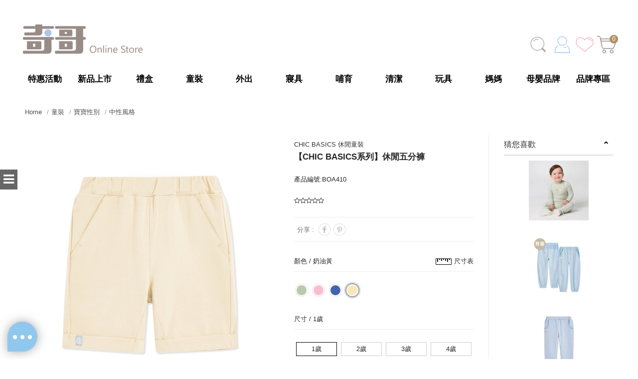

--- FILE ---
content_type: text/html; charset=utf-8
request_url: https://www.chick.com.tw/product-detail/BOA410Y01Y
body_size: 23838
content:
<!DOCTYPE html>
<!--[if lt IE 7]>
<html class="no-js lt-ie9 lt-ie8 lt-ie7" lang="zh-Hant"> <![endif]-->
<!--[if IE 7]>
<html class="no-js lt-ie9 lt-ie8" lang="zh-Hant"> <![endif]-->
<!--[if IE 8]>
<html class="no-js lt-ie9" lang="zh-Hant"> <![endif]-->
<!--[if IE 9 ]>
<html class="ie9 no-js" lang="zh-Hant"> <![endif]-->
<!--[if (gt IE 9)|!(IE)]><!-->
<html lang="zh-Hant" xmlns="http://www.w3.org/1999/xhtml" class="no-js">
<!--<![endif]-->
<head>

    <meta charset="utf-8">
    <meta http-equiv="Content-Type" content="text/html; charset=utf-8"/>
    <meta name="viewport" content="width=device-width, initial-scale=1.0, maximum-scale=1.0, user-scalable=0">

    <!--[if IE]>
    <meta http-equiv="X-UA-Compatible" content="IE=edge,chrome=1">``
    <![endif]-->

    <meta name="Keywords" content="奇哥,CHIC BASICS,Chic“a”Bon,嬰兒,服裝,嬰幼兒,嬰兒衣服,寶寶,新生兒,新生兒衣服,外著,童裝,兒童,嬰幼童裝,嬰童服,嬰兒服飾,寶寶衣服,嬰兒服,新生兒服,幼兒服,寶寶外著,外出服,童裝,春夏,幼兒長褲,兒童長褲,嬰幼童長褲,五分褲"/>
    <meta name="Description" content="奇哥童裝，百搭素色嬰童休閒五分褲，彈性布手感細緻舒適，透氣彈力材質，舒適寬鬆剪裁適合居家親子時光，閱讀玩耍親子互動午休睡衣。	"/>
    <meta name="Author" content="奇哥 online store"/>
    <meta name="URL" content="https://www.chick.com.tw"/>
    <meta name="Robots" content="All"/>
    <meta http-equiv="content-language" content="zh-tw">

    <!-- 社群META -->
    <meta property="og:title" content="【CHIC BASICS系列】休閒五分褲" /><meta property="og:type" content="website" /><meta property="og:url" content="https://www.chick.com.tw//product-detail/BOA410Y01Y" /><meta property="og:image" content="https://www.chick.com.tw/upload_files/fonlego-rwd/prodpic/D_BOA410-O-NEW.jpg" /><meta property="og:description" content="奇哥童裝，百搭素色嬰童休閒五分褲，彈性布手感細緻舒適，透氣彈力材質，舒適寬鬆剪裁適合居家親子時光，閱讀玩耍親子互動午休睡衣。	" /><meta property="og:site_name" content="奇哥 online store" /><meta property="article:tag" content="Article Tag" />    <!-- canonical 重複中繼頁處理 -->
    <link rel="canonical" href="https://www.chick.com.tw/product-detail/BOA410G01Y" />    <!-- 不導分流-->
    <link rel="stylesheet" href="/plugin/font-awesome-4.5.0/css/font-awesome.min.css" type="text/css">

    <link rel="shortcut icon" href="https://cdn-chick.shang-yu.com/upload_files/fonlego-rwd/website/奇哥LOGO(2).png"
          type="image/x-icon">
    <link rel="bookmark" href="https://cdn-chick.shang-yu.com/upload_files/fonlego-rwd/website/奇哥LOGO(2).png"
          type="image/x-icon">
    <link rel="stylesheet" href="https://cdn-chick.shang-yu.com/plugin/Magnifier.js/magnifier.css"/>
    <link rel="stylesheet" href="https://cdn-chick.shang-yu.com/plugin/owl.carousel-2.0.0/assets/owl.carousel.min.css">
    <link type="text/css" rel="stylesheet" href="https://cdn-chick.shang-yu.com/plugin/nstslider/dist/jquery.nstSlider.min.css">

    <!-- 預設樣式，如客戶有更改樣式則把此common_customize.min.css檔拿掉不載入 -->
    <link rel="stylesheet" href="/style/common_lv1.min.css">
    <link rel="stylesheet" href="/style/common_lv2.min.css">
    <link rel="stylesheet" href="/style/common_font.min.css">
    <link rel="stylesheet" href="/style/common_block.min.css">
    <!-- 客戶設定樣式，如客戶無調整樣式，則不顯示下方css設定 -->


    <link rel="stylesheet" href="/style/products_detail.min.css" />

    <script type="text/javascript" src="https://cdn-chick.shang-yu.com/plugin/jquery/jquery-1.11.3.min.js"></script>
    <script type="text/javascript" src="https://cdn-chick.shang-yu.com/plugin/lazyload/jquery.lazyload.js"></script>
    <script type="text/javascript" src="https://cdn-chick.shang-yu.com/plugin/modernizr/modernizr-custom.js"></script>
            <script type="text/javascript" src="https://cdn-chick.shang-yu.com/config/fun/formsauth/check_tools.js"></script>
    <script type="text/javascript" src="https://cdn-chick.shang-yu.com/config/fun/formsauth/front_formsauth.js"></script>
    <script type="text/javascript" src="https://cdn-chick.shang-yu.com/config/fun/delayBox/delaybox.js"></script>
    <script type="text/javascript" src="https://cdn-chick.shang-yu.com/config/fun/mask/mask.js"></script>
    <script type="text/javascript" src="https://cdn-chick.shang-yu.com/config/fun/index_fun.js"></script>
    <script type="text/javascript" src="https://cdn-chick.shang-yu.com/plugin/owl.carousel-2.0.0/owl.carousel.min.js"></script>
    <script type="text/javascript" src="https://challenges.cloudflare.com/turnstile/v0/api.js" async defer></script>
    <script type="text/javascript" src="https://cdn-chick.shang-yu.com/plugin/Magnifier.js/Event.js"></script>
    <script type="text/javascript" src="https://cdn-chick.shang-yu.com/plugin/Magnifier.js/Magnifier.js"></script>
    <script type="text/javascript" src="https://cdn-chick.shang-yu.com/plugin/imagesloaded/imagesloaded.pkgd.min.js"></script>
    <script type="text/javascript"
            src="https://cdn-chick.shang-yu.com/plugin/jquery.countdown-2.1.0/jquery.countdown.min.js"></script>
    <!-- 讓ie8以下支援Media Query -->
    <!--[if lt IE 9]>
    <script src="https://cdnjs.cloudflare.com/ajax/libs/respond.js/1.4.2/respond.min.js"></script>
    <![endif]-->
    <!-- 讓ie6~8支援CSS3偽類和屬性選擇器(:first-child) -->
    <!--[if (gte IE 6)&(lte IE 8)]>
    <script src="/plugin/selectivizr/selectivizr-min.js"></script>
    <![endif]-->
    <script type="text/javascript" src="https://cdn-chick.shang-yu.com/plugin/marquee/lib/jquery.marquee.min.js"></script>
    <script src="https://cdn-chick.shang-yu.com/plugin/TweenMax/TweenMax.min.js"></script>
    <script src="https://cdn-chick.shang-yu.com/plugin/nstslider/dist/jquery.nstSlider.min.js"></script>

    <title>【CHIC BASICS系列】休閒五分褲</title>

    <!-- Global site tag (gtag.js) - AdWords: 961445607 -->
<script async src="https://www.googletagmanager.com/gtag/js?id=AW-961445607"></script>
<script>
  window.dataLayer = window.dataLayer || [];
  function gtag(){dataLayer.push(arguments);}
  gtag('js', new Date());

  gtag('config', 'AW-961445607');
</script>
<!-- Facebook Pixel Code -->
<script>
  !function(f,b,e,v,n,t,s)
  {if(f.fbq)return;n=f.fbq=function(){n.callMethod?
  n.callMethod.apply(n,arguments):n.queue.push(arguments)};
  if(!f._fbq)f._fbq=n;n.push=n;n.loaded=!0;n.version='2.0';
  n.queue=[];t=b.createElement(e);t.async=!0;
  t.src=v;s=b.getElementsByTagName(e)[0];
  s.parentNode.insertBefore(t,s)}(window, document,'script',
  'https://connect.facebook.net/en_US/fbevents.js');
  fbq('init', '1614196175543272');
  fbq('track', 'PageView');
</script>
<noscript><img height="1" width="1" style="display:none"
  src="https://www.facebook.com/tr?id=1614196175543272&ev=PageView&noscript=1"
/></noscript>
<!-- End Facebook Pixel Code -->
<script async custom-element="amp-analytics" src="https://cdn.ampproject.org/v0/amp-analytics-0.1.js"></script>
<!-- LINE Tag Base Code -->
<!-- Do Not Modify -->
<script>
(function(g,d,o){
  g._ltq=g._ltq||[];g._lt=g._lt||function(){g._ltq.push(arguments)};
  var h=location.protocol==='https:'?'https://d.line-scdn.net':'http://d.line-cdn.net';
  var s=d.createElement('script');s.async=1;
  s.src=o||h+'/n/line_tag/public/release/v1/lt.js';
  var t=d.getElementsByTagName('script')[0];t.parentNode.insertBefore(s,t);
    })(window, document);
_lt('init', {
  customerType: 'account',
  tagId: '7f5e522e-8067-427e-8055-69d1e45f8083'
});
_lt('send', 'pv', ['7f5e522e-8067-427e-8055-69d1e45f8083']);
</script>
<noscript>
  <img height="1" width="1" style="display:none"
       src="https://tr.line.me/tag.gif?c_t=lap&t_id=7f5e522e-8067-427e-8055-69d1e45f8083&e=pv&noscript=1" />
</noscript>
<!-- End LINE Tag Base Code -->
<!-- LINE Tag Base Code -->
<!-- Do Not Modify -->
<script>
(function(g,d,o){
  g._ltq=g._ltq||[];g._lt=g._lt||function(){g._ltq.push(arguments)};
  var h=location.protocol==='https:'?'https://d.line-scdn.net':'http://d.line-cdn.net';
  var s=d.createElement('script');s.async=1;
  s.src=o||h+'/n/line_tag/public/release/v1/lt.js';
  var t=d.getElementsByTagName('script')[0];t.parentNode.insertBefore(s,t);
    })(window, document);
_lt('init', {
  customerType: 'lap',
  tagId: '6a391812-98d8-409f-8a72-2e744e481d64'
});
_lt('send', 'pv', ['6a391812-98d8-409f-8a72-2e744e481d64']);
</script>
<noscript>
  <img height="1" width="1" style="display:none"
       src="https://tr.line.me/tag.gif?c_t=lap&t_id=6a391812-98d8-409f-8a72-2e744e481d64&e=pv&noscript=1" />
</noscript>
<!-- End LINE Tag Base Code -->
<style type="text/css">
.productTitle h1.title {
  height: auto;
  min-height: 40px;
}
</style>
 
<!-- LINE Tag Base Code -->
<!-- Do Not Modify -->
<script>
(function(g,d,o){
  g._ltq=g._ltq||[];g._lt=g._lt||function(){g._ltq.push(arguments)};
  var h=location.protocol==='https:'?'https://d.line-scdn.net':'http://d.line-cdn.net';
  var s=d.createElement('script');s.async=1;
  s.src=o||h+'/n/line_tag/public/release/v1/lt.js';
  var t=d.getElementsByTagName('script')[0];t.parentNode.insertBefore(s,t);
    })(window, document);
_lt('init', {
  customerType: 'lap',
  tagId: 'bab07efc-1fcc-41d0-99c8-69a8f39b99e4'
});
_lt('send', 'pv', ['bab07efc-1fcc-41d0-99c8-69a8f39b99e4']);
</script>
<noscript>
  <img height="1" width="1" style="display:none"
       src="https://tr.line.me/tag.gif?c_t=lap&t_id=bab07efc-1fcc-41d0-99c8-69a8f39b99e4&e=pv&noscript=1" />
</noscript>
<!-- End LINE Tag Base Code -->
<!-- Meta Pixel Code -->
<script>
!function(f,b,e,v,n,t,s)
{if(f.fbq)return;n=f.fbq=function(){n.callMethod?
n.callMethod.apply(n,arguments):n.queue.push(arguments)};
if(!f._fbq)f._fbq=n;n.push=n;n.loaded=!0;n.version='2.0';
n.queue=[];t=b.createElement(e);t.async=!0;
t.src=v;s=b.getElementsByTagName(e)[0];
s.parentNode.insertBefore(t,s)}(window, document,'script',
'https://connect.facebook.net/en_US/fbevents.js');
fbq('init', '1085546858546355');
fbq('track', 'PageView');
</script>
<noscript><img height="1" width="1" style="display:none"
src="https://www.facebook.com/tr?id=1085546858546355&ev=PageView&noscript=1"
/></noscript>
<!-- End Meta Pixel Code -->
<script>
(function(){
  var s=document.createElement("script");
  s.src="https://online-user-center-api.fonlego.com/js/shangyuAnalytics/shangyuAnalytics.js";
  s.async=1;
  s.onload=function(){ 
    window.SYARequest&&SYARequest("chick","index"); 
  };
  s.onerror=function(){ console.warn("shangyu即時在線人數載入失敗"); };
  document.head.appendChild(s);
})();
</script>
<!-- Google tag (gtag.js) -->
<script async src=https://www.googletagmanager.com/gtag/js?id=AW-16637390003></script>
<script>
  window.dataLayer = window.dataLayer || [];
  function gtag(){dataLayer.push(arguments);}
  gtag('js', new Date());

  gtag('config', 'AW-16637390003');
</script>
<!-- Google tag (gtag.js) -->
<script async src="https://www.googletagmanager.com/gtag/js?id=AW-961445607"></script>
<script>
  window.dataLayer = window.dataLayer || [];
  function gtag(){dataLayer.push(arguments);}
  gtag('js', new Date());

  gtag('config', 'AW-961445607');
</script>

<!-- Google Tag Manager -->
<script>(function(w,d,s,l,i){w[l]=w[l]||[];w[l].push({'gtm.start':
new Date().getTime(),event:'gtm.js'});var f=d.getElementsByTagName(s)[0],
j=d.createElement(s),dl=l!='dataLayer'?'&l='+l:'';j.async=true;j.src=
'https://www.googletagmanager.com/gtm.js?id='+i+dl;f.parentNode.insertBefore(j,f);
})(window,document,'script','dataLayer','GTM-WTK34GL3');</script>
<!-- End Google Tag Manager -->
 
<script async src="https://www.googletagmanager.com/gtag/js?id=G-LHFF3XG9H1"></script><script>window.dataLayer = window.dataLayer || [];function gtag(){dataLayer.push(arguments);}gtag('js', new Date());gtag('config', 'G-LHFF3XG9H1');gtag('set','user_properties',{'time_interval':'12:00~14:00'});</script><script>(function(i,s,o,g,r,a,m){i['GoogleAnalyticsObject']=r;i[r]=i[r]||function(){(i[r].q=i[r].q||[]).push(arguments)},i[r].l=1*new Date();a=s.createElement(o),m=s.getElementsByTagName(o)[0];a.async=1;a.src=g;m.parentNode.insertBefore(a,m)})(window,document,'script','//www.google-analytics.com/analytics.js','ga');ga('create','UA-24602225-1','auto');ga('require','ec');ga('send','pageview');</script>

</head>
<body>
<!-- <div class="loading">
    <img src="https://cdn-chick.shang-yu.com/images/common/ring-alt.svg">
</div> -->


<script type="text/javascript">gtag("event","view_promotion",{"promotion_id":"天邊廣告","promotion_name":null,"location_id":null});</script>
    <div class="header-fixe header-01">
        <!--跑馬燈-->
            <div class="inner header-marquee">
        <ul class="wordbox marquee-list">
                            <li class="marquee-item">
                    <script type="text/javascript">gtag("event","view_promotion",{"promotion_id":"跑馬燈","promotion_name":"填寫完善會員資料，立即享正品9折優惠並享會員權益！","location_id":"/member-login"});</script>                    <a class="marquee-link" href="/member-login" target="_blank" rel="noopener" class="slide-item"
                       class="setDataLayer"
                         data-lblock="跑馬燈" data-lname="填寫完善會員資料，立即享正品9折優惠並享會員權益！" data-lurl="/member-login" data-iindex_no="1" data-dtype="2" data-picture=""                       onclick="onPromotionClick('跑馬燈', '填寫完善會員資料，立即享正品9折優惠並享會員權益！', '/member-login')"
                        style="color:#AE0000;background-color:#FFFFFF;">填寫完善會員資料，立即享正品9折優惠並享會員權益！</a>
                </li>
                    </ul>
    </div>

        <header>
        <div class="inner">
            <!-- 手機平版的MENU按鈕 -->
            <div class="menu-b"><span></span></div>
            <!-- LOGO -->
            <div class="logobox">
            <a class="logo" href="/"><img src="https://cdn-chick.shang-yu.com/upload_files/fonlego-rwd/website/logo_web.png" border="0"></a>            </div>
            <!-- 購物車 -->
            <div class="shopbox">
                <a class="" id="Shop_Cart_Total" href="/shopcart/">
                    <img src="/images/common/cart.svg">
                    <span class="num">0</span>
                    <span class="header-titlehide">購物車</span>
                </a>
                <div class="shopping-cartbox" >
                    <div class="wrapper" id="Header_Shopcart"></div>
                </div>
                <div class="one-cartbox">
                    <div class="wrapper" id="Header_Shopcart_Prod"></div>
                </div>
            </div>
            <a class="header-heart" href="/shopcart-wishlist/">
                <img src="/images/common/heart.svg">
                <span class="header-titlehide">收藏</span>
            </a>
            <!-- 會員相關 -->
            <div id="member">
                                <a class="" href="/member-login/"><img src="/images/common/member.svg"><span class='header-titlehide'>登入</span></a>
                                            </div>
            <!-- 搜尋 -->
            <form id="Top_Search" name="Top_Search" method="get" action="/searchall-products/" class="search">
                    <input type="text" id="keywords" name="keywords" placeholder="SEARCH" autocomplete="off">
                    <!-- 熱門關鍵字： -->
                    <div class="keyword-box"><a did="19" class="top_hot_keyword" href="https://www.chick.com.tw/quickshop/2022ChickMommy">孕媽咪來店禮　</a><a did="16" class="top_hot_keyword" href="https://www.chick.com.tw/products/cleaning/healthy/?type=share&style=&spec1=&spec2=&minRange=0&maxRange=8208&order=5&limit=24&page=1#share">抗菌防疫　</a><a did="20" class="top_hot_keyword" href="https://www.chick.com.tw/searchall-products/?keywords=%E5%A4%A9%E7%B5%B2%E6%B3%A1%E6%B3%A1%E7%B4%97">透氣！天絲泡泡紗　</a><a did="22" class="top_hot_keyword" href="https://www.chick.com.tw/activities4/1045">暖萌新春組2288　</a></div>                    <a class="search-button " href="javascript:;" onclick="$('form#Top_Search').submit();"><img src="/images/common/search.svg"></a>
                <span class="search-button open-search"><img src="/images/common/search.svg"></span>
            </form>
            </div>
        </header>
        <div class="nav-bg"></div>

        <div class="navBox">
            <div class="topbg">
            <a class="logo" href="/"><img src="https://cdn-chick.shang-yu.com/upload_files/fonlego-rwd/website/logo_web.png" border="0"></a>            </div>
            <!-- 選單 -->
            <nav>
                <input type="radio" name="select-navitem" id="navitme-1" class="navitem none" checked>
                <label for="navitme-1" class="nav_radio show-1024">SHOP</label>
                <input type="radio" name="select-navitem" id="navitme-2" class="navitem none">
                <label for="navitme-2" class="nav_radio show-1024">ABOUT US</label>
                <div id="menu-nav">
                <div class="inner">
                 <a href="/" class="nav-item m-hide small-logo "><i class="fa fa-home"></i></a>
                                <div class="nav-item sale" data-name="特惠活動">
                <div class="item-title m-item-title">特惠活動<span class="fa"></span></div>
                <a href="/activities4/1045/" class="item-title menu_class_a " pic="" url="https://www.chick.com.tw/searchall-products/?keywords=%E5%BF%85%E6%95%97%E6%8E%A8%E8%96%A6%E5%8C%85"  >特惠活動</a>
                    <div class="item-subitembox menu-003">
        <div class="inner">
            <div class="menu-item big-title hide-1024">
                <span>特惠活動</span>
            </div>

            <div class="menu-item">
                                                            
                                                <div class="col-50"><a href="/activities4/1045/" class="item"><span>玩具被毯組合｜任選$2,288</span></a><a href="/activities1/1046/" class="item"><span>過年趣指定系列｜1件7折、任選2件65折</span></a><a href="/activities1/1016/" class="item"><span>指定秋冬內著｜單件7折</span></a><a href="/activities1/1017/" class="item"><span>秋冬內著｜單件8折，2件7折</span></a><a href="/activities1/1018/" class="item"><span>秋冬童裝｜單件7折</span></a><a href="/activities1/1025/" class="item"><span>指定彌月禮盒8折</span></a><a href="/activities1/1024/" class="item"><span>指定秋冬童裝特賣｜外著6折起，內著75折起</span></a><a href="/activities1/1050/" class="item"><span>休閒系列｜單件6折</span></a><a href="/activities1/1015/" class="item"><span>指定秋冬童裝｜單件6折</span></a><a href="/activities1/1028/" class="item"><span>精選寢具1件7折，2件65折</span></a><a href="/activities1/1021/" class="item"><span>費雪 x Hape｜限時2件$588，售完為止(需選不同商品)</span></a><a href="/activities1/1022/" class="item"><span>費雪 x Hape｜限時2件$1288，售完為止(需選不同商品)</span></a></div>
                <div class="col-50"><a href="/activities2/1026/" class="item"><span>德國Hape｜8折起滿額贈好禮</span></a><a href="/activities2/1020/" class="item"><span>費雪美高｜低至4折滿額贈好禮</span></a><a href="/activities2/1036/" class="item"><span>Joie｜滿額贈好禮最高贈珊瑚絨毯</span></a><a href="/activities4/1029/" class="item"><span>Joie｜超值組合$14,000</span></a><a href="/activities4/1030/" class="item"><span>Joie｜超值組合$16,000</span></a><a href="/activities4/1032/" class="item"><span>Joie｜超值組合$16,500</span></a><a href="/activities1/1047/" class="item"><span>精選哺育、外出用品｜任選1件7折，2件65折</span></a><a href="/activities2/1049/" class="item"><span>哺育、外出用品｜全面8折</span></a><a href="/activities1/1042/" class="item"><span>兒童餐具｜1件7折，2件65折</span></a><a href="/activities4/1043/" class="item"><span>洞洞毯｜買大送小</span></a><a href="/activities1/1044/" class="item"><span>柔舒毯｜送棉透氣彈性肚圍</span></a><a href="/activities15/" class="item">紅利兌換</a></div>
            </div>
            <div class="menu-item  hide-1024">
                        </div>
        </div>
    </div>
                </div>
                                <div class="nav-item" data-name="新品上市">
                <div class="item-title m-item-title">新品上市<span class="fa"></span></div>
                <a href="/products/new_arrivals/" class="item-title menu_class_a " pic="" url=""  >新品上市</a>
                    <div class="item-subitembox menu-002  " >
        <div class="inner">
            <ul class="wrapper floatBox">
            	            <li class="menu-item hover">
	                <a class="item subtitle menu_class_a " url="/products/new_arrivals/outing/" href="/products/new_arrivals/outing/">外出新品</a>
	                <label class="subtitle menu_class_a m-item-title " for="subtitle-204" onclick=javascript:location.href='/products/new_arrivals/outing/' >外出新品											</label>
                    
	                <input type="checkbox" id="subtitle-204" class="none subtitle_input">
	                <div class="subitembox">
	                    <div class="table-center">
	                    	                    </div>
	                </div>
	            </li>
	        	            <li class="menu-item ">
	                <a class="item subtitle menu_class_a " url="/products/new_arrivals/toys/" href="/products/new_arrivals/toys/">玩具新品</a>
	                <label class="subtitle menu_class_a m-item-title " for="subtitle-205" onclick=javascript:location.href='/products/new_arrivals/toys/' >玩具新品											</label>
                    
	                <input type="checkbox" id="subtitle-205" class="none subtitle_input">
	                <div class="subitembox">
	                    <div class="table-center">
	                    	                    </div>
	                </div>
	            </li>
	        	            <li class="menu-item ">
	                <a class="item subtitle menu_class_a " url="/products/new_arrivals/textiles/" href="/products/new_arrivals/textiles/">紡寢新品</a>
	                <label class="subtitle menu_class_a m-item-title " for="subtitle-255" onclick=javascript:location.href='/products/new_arrivals/textiles/' >紡寢新品											</label>
                    
	                <input type="checkbox" id="subtitle-255" class="none subtitle_input">
	                <div class="subitembox">
	                    <div class="table-center">
	                    	                    </div>
	                </div>
	            </li>
	            		</ul>
        </div>
    </div>
                </div>
                                <div class="nav-item" data-name="禮盒">
                <div class="item-title m-item-title">禮盒<span class="fa"></span></div>
                <a href="/products/gift/" class="item-title menu_class_a " pic="" url=""  >禮盒</a>
                    <div class="item-subitembox menu-002  " >
        <div class="inner">
            <ul class="wrapper floatBox">
            	            <li class="menu-item hover">
	                <a class="item subtitle menu_class_a " url="/products/gift/gift01/" href="/products/gift/gift01/">毯類包巾</a>
	                <label class="subtitle menu_class_a m-item-title " for="subtitle-207" onclick=javascript:location.href='/products/gift/gift01/' >毯類包巾											</label>
                    
	                <input type="checkbox" id="subtitle-207" class="none subtitle_input">
	                <div class="subitembox">
	                    <div class="table-center">
	                    <a class="item menu_sub_a " url="https://www.chick.com.tw/products/gift/gift03/?utm_source=CB.com&utm_medium=main_gift" href="https://www.chick.com.tw/products/gift/gift03/?utm_source=CB.com&utm_medium=main_gift"><img class="item-pic" src="/upload_files/fonlego-rwd/website/分類選單_寶寶餐具_400x230(1).jpg"><span></span></a><a class="item menu_sub_a " url="https://www.chick.com.tw/activities1/1031?utm_source=CB.com&utm_medium=main_gift" href="https://www.chick.com.tw/activities1/1031?utm_source=CB.com&utm_medium=main_gift"><img class="item-pic" src="/upload_files/fonlego-rwd/website/202511親購_親購改版_9分類選單(1).jpg"><span></span></a><a class="item menu_sub_a " url="https://www.chick.com.tw/searchall-products/?keywords=2025%E7%A7%8B%E5%86%AC%E7%A6%AE%E7%9B%92&utm_source=CB.com&utm_medium=main_gift" href="https://www.chick.com.tw/searchall-products/?keywords=2025%E7%A7%8B%E5%86%AC%E7%A6%AE%E7%9B%92&utm_source=CB.com&utm_medium=main_gift"><img class="item-pic" src="/upload_files/fonlego-rwd/website/彌月禮盒(2).jpg"><span></span></a>	                    </div>
	                </div>
	            </li>
	        	            <li class="menu-item ">
	                <a class="item subtitle menu_class_a " url="/products/gift/textile_/" href="/products/gift/textile_/">新生兒服飾</a>
	                <label class="subtitle menu_class_a m-item-title " for="subtitle-206" onclick=javascript:location.href='/products/gift/textile_/' >新生兒服飾											</label>
                    
	                <input type="checkbox" id="subtitle-206" class="none subtitle_input">
	                <div class="subitembox">
	                    <div class="table-center">
	                    	                    </div>
	                </div>
	            </li>
	        	            <li class="menu-item ">
	                <a class="item subtitle menu_class_a " url="/products/gift/gift03/" href="/products/gift/gift03/">哺育與餐具</a>
	                <label class="subtitle menu_class_a m-item-title " for="subtitle-208" onclick=javascript:location.href='/products/gift/gift03/' >哺育與餐具											</label>
                    
	                <input type="checkbox" id="subtitle-208" class="none subtitle_input">
	                <div class="subitembox">
	                    <div class="table-center">
	                    	                    </div>
	                </div>
	            </li>
	        	            <li class="menu-item ">
	                <a class="item subtitle menu_class_a " url="/products/gift/gift02/" href="/products/gift/gift02/">清潔護理</a>
	                <label class="subtitle menu_class_a m-item-title " for="subtitle-209" onclick=javascript:location.href='/products/gift/gift02/' >清潔護理											</label>
                    
	                <input type="checkbox" id="subtitle-209" class="none subtitle_input">
	                <div class="subitembox">
	                    <div class="table-center">
	                    	                    </div>
	                </div>
	            </li>
	        	            <li class="menu-item ">
	                <a class="item subtitle menu_class_a " url="/products/gift/gift05/" href="/products/gift/gift05/">玩具禮盒</a>
	                <label class="subtitle menu_class_a m-item-title " for="subtitle-210" onclick=javascript:location.href='/products/gift/gift05/' >玩具禮盒											</label>
                    
	                <input type="checkbox" id="subtitle-210" class="none subtitle_input">
	                <div class="subitembox">
	                    <div class="table-center">
	                    	                    </div>
	                </div>
	            </li>
	            		</ul>
        </div>
    </div>
                </div>
                                <div class="nav-item" data-name="童裝">
                <div class="item-title m-item-title">童裝<span class="fa"></span></div>
                <a href="/products/clothes/" class="item-title menu_class_a " pic="" url=""  >童裝</a>
                    <div class="item-subitembox menu-0010 " >
        <div class="inner">
        	<ul class="wrapper floatBox">
	        	            <li class="menu-item">
	                <a class="item subtitle menu_class_a " pic="" url="" href="/products/clothes/gender/">寶寶性別</a>
	                <label class="subtitle menu_class_a m-item-title " for="subtitle-211"  >寶寶性別												<span class="fa"></span>
											</label>
	                <input type="checkbox" id="subtitle-211" class="none subtitle_input">
	                <div class="subitembox">
	                    <div class="table-center">
	                    <a class="item menu_sub_a " pic="" href="/products/clothes/gender/baby_neutral/"><span>中性風格</span></a><a class="item menu_sub_a " pic="" href="/products/clothes/gender/girls/"><span>女寶寶</span></a><a class="item menu_sub_a " pic="" href="/products/clothes/gender/boys/"><span>男寶寶</span></a>	                    </div>
	                 </div>
	            </li>
	        	            <li class="menu-item">
	                <a class="item subtitle menu_class_a " pic="" url="" href="/products/clothes/categories/">款式配件</a>
	                <label class="subtitle menu_class_a m-item-title " for="subtitle-212"  >款式配件												<span class="fa"></span>
											</label>
	                <input type="checkbox" id="subtitle-212" class="none subtitle_input">
	                <div class="subitembox">
	                    <div class="table-center">
	                    <a class="item menu_sub_a " pic="" href="/products/clothes/categories/bodysuits/"><span>肚衣/包屁衣</span></a><a class="item menu_sub_a " pic="" href="/products/clothes/categories/jumpsuits/"><span>妙妙裝</span></a><a class="item menu_sub_a " pic="" href="/products/clothes/categories/rompers/"><span>寶寶兔裝</span></a><a class="item menu_sub_a " pic="" href="/products/clothes/categories/sets/"><span>居家套裝</span></a><a class="item menu_sub_a " pic="" href="/products/clothes/categories/underwear/"><span>內衣內褲</span></a><a class="item menu_sub_a " pic="" href="/products/clothes/categories/outfit/"><span>休閒童裝</span></a><a class="item menu_sub_a " pic="" href="/products/clothes/categories/tops/"><span>寶寶上衣</span></a><a class="item menu_sub_a " pic="" href="/products/clothes/categories/bottoms/"><span>寶寶下著</span></a><a class="item menu_sub_a " pic="" href="/products/clothes/categories/dresses/"><span>裙裝/洋裝</span></a><a class="item menu_sub_a " pic="" href="/products/clothes/categories/suits/"><span>可愛套裝</span></a><a class="item menu_sub_a " pic="" href="/products/clothes/categories/tanks/"><span>保暖背心</span></a><a class="item menu_sub_a " pic="" href="/products/clothes/categories/jackets/"><span>保暖外套</span></a><a class="item menu_sub_a " pic="" href="/products/clothes/categories/partywear/"><span>派對禮服</span></a><a class="item menu_sub_a " pic="" href="/products/clothes/categories/pajamas/"><span>舒適睡衣</span></a><a class="item menu_sub_a " pic="" href="/products/clothes/categories/accessories/"><span>穿搭配件</span></a>	                    </div>
	                 </div>
	            </li>
	        	            <li class="menu-item">
	                <a class="item subtitle menu_class_a " pic="" url="" href="/products/clothes/years/">寶寶歲段</a>
	                <label class="subtitle menu_class_a m-item-title " for="subtitle-213"  >寶寶歲段												<span class="fa"></span>
											</label>
	                <input type="checkbox" id="subtitle-213" class="none subtitle_input">
	                <div class="subitembox">
	                    <div class="table-center">
	                    <a class="item menu_sub_a " pic="" href="/products/clothes/years/premature_baby/"><span>早產兒系列</span></a><a class="item menu_sub_a " pic="" href="/products/clothes/years/3m/"><span>0 - 3 個月</span></a><a class="item menu_sub_a " pic="" href="/products/clothes/years/6m/"><span>3 - 6 個月</span></a><a class="item menu_sub_a " pic="" href="/products/clothes/years/12m/"><span>6 - 12 個月</span></a><a class="item menu_sub_a " pic="" href="/products/clothes/years/18m/"><span>12 - 18 個月</span></a><a class="item menu_sub_a " pic="" href="/products/clothes/years/24m/"><span>18 - 24 個月</span></a><a class="item menu_sub_a " pic="" href="/products/clothes/years/36m/"><span>24 - 36 個月</span></a><a class="item menu_sub_a " pic="" href="/products/clothes/years/5y/"><span>大童 1 - 5 歲</span></a><a class="item menu_sub_a " pic="" href="/products/clothes/years/10y/"><span>大童 2 - 10 歲</span></a>	                    </div>
	                 </div>
	            </li>
	        	            <li class="menu-item">
	                <a class="item subtitle menu_class_a " pic="" url="" href="/products/clothes/function/">機能布料</a>
	                <label class="subtitle menu_class_a m-item-title " for="subtitle-214"  >機能布料												<span class="fa"></span>
											</label>
	                <input type="checkbox" id="subtitle-214" class="none subtitle_input">
	                <div class="subitembox">
	                    <div class="table-center">
	                    <a class="item menu_sub_a " pic="" href="/products/clothes/function/organic/"><span>有機棉系列</span></a><a class="item menu_sub_a " pic="" href="/products/clothes/function/cool/"><span>涼感系列</span></a><a class="item menu_sub_a " pic="" href="/products/clothes/function/uv/"><span>抗uv材質</span></a><a class="item menu_sub_a " pic="" href="/products/clothes/function/anti_bacterial/"><span>科技抗菌</span></a><a class="item menu_sub_a " pic="" href="/products/clothes/function/heat/"><span>保暖發熱</span></a><a class="item menu_sub_a " pic="" href="/products/clothes/function/warm/"><span>保暖恆溫</span></a><a class="item menu_sub_a " pic="" href="/products/clothes/function/wicking&heat/"><span>吸濕發熱</span></a><a class="item menu_sub_a " pic="" href="/products/clothes/function/wicking/"><span>吸濕透氣</span></a>	                    </div>
	                 </div>
	            </li>
	        	            <li class="menu-item">
	                <a class="item subtitle menu_class_a " pic="" url="" href="/products/clothes/brand/">系列童裝</a>
	                <label class="subtitle menu_class_a m-item-title " for="subtitle-215"  >系列童裝												<span class="fa"></span>
											</label>
	                <input type="checkbox" id="subtitle-215" class="none subtitle_input">
	                <div class="subitembox">
	                    <div class="table-center">
	                    <a class="item menu_sub_a " pic="" href="/products/clothes/brand/peter_rabbit/"><span>Peter Rabbit</span></a><a class="item menu_sub_a " pic="" href="/products/clothes/brand/chic_a_bon/"><span>Chic“a”Bon</span></a><a class="item menu_sub_a " pic="" href="/products/clothes/brand/chic_basic/"><span>Chic Basic</span></a><a class="item menu_sub_a " pic="" href="/products/clothes/brand/Bimbidreams/"><span>Bimbidreams</span></a>	                    </div>
	                 </div>
	            </li>
	            		</ul>
        </div>
    </div>
                </div>
                                <div class="nav-item" data-name="外出">
                <div class="item-title m-item-title">外出<span class="fa"></span></div>
                <a href="/products/outdoor/" class="item-title menu_class_a " pic="" url=""  >外出</a>
                    <div class="item-subitembox menu-002  " >
        <div class="inner">
            <ul class="wrapper floatBox">
            	            <li class="menu-item hover">
	                <a class="item subtitle menu_class_a " url="/products/outdoor/stroller01/" href="/products/outdoor/stroller01/">推車</a>
	                <label class="subtitle menu_class_a m-item-title " for="subtitle-216" onclick=javascript:location.href='/products/outdoor/stroller01/' >推車											</label>
                    
	                <input type="checkbox" id="subtitle-216" class="none subtitle_input">
	                <div class="subitembox">
	                    <div class="table-center">
	                    <a class="item menu_sub_a " url="https://www.chick.com.tw/products/outdoor/stroller01/?utm_source=CB.com&utm_medium=main_outdoor" href="https://www.chick.com.tw/products/outdoor/stroller01/?utm_source=CB.com&utm_medium=main_outdoor"><img class="item-pic" src="/upload_files/fonlego-rwd/website/分類選單_單手秒收推車_400x230.jpg"><span></span></a><a class="item menu_sub_a " url="https://www.chick.com.tw/products/outdoor/stroller02/?utm_source=CB.com&utm_medium=main_outdoor" href="https://www.chick.com.tw/products/outdoor/stroller02/?utm_source=CB.com&utm_medium=main_outdoor"><img class="item-pic" src="/upload_files/fonlego-rwd/website/分類選單_旋轉汽座_400x230.jpg"><span></span></a><a class="item menu_sub_a " url="https://www.chick.com.tw/products/outdoor/outdoor02/?utm_source=CB.com&utm_medium=main_outdoor" href="https://www.chick.com.tw/products/outdoor/outdoor02/?utm_source=CB.com&utm_medium=main_outdoor"><img class="item-pic" src="/upload_files/fonlego-rwd/website/分類選單_透氣揹帶_400x230.jpg"><span></span></a>	                    </div>
	                </div>
	            </li>
	        	            <li class="menu-item ">
	                <a class="item subtitle menu_class_a " url="/products/outdoor/stroller02/" href="/products/outdoor/stroller02/">汽座</a>
	                <label class="subtitle menu_class_a m-item-title " for="subtitle-217" onclick=javascript:location.href='/products/outdoor/stroller02/' >汽座											</label>
                    
	                <input type="checkbox" id="subtitle-217" class="none subtitle_input">
	                <div class="subitembox">
	                    <div class="table-center">
	                    	                    </div>
	                </div>
	            </li>
	        	            <li class="menu-item ">
	                <a class="item subtitle menu_class_a " url="/products/outdoor/outdoor02/" href="/products/outdoor/outdoor02/">揹帶</a>
	                <label class="subtitle menu_class_a m-item-title " for="subtitle-218" onclick=javascript:location.href='/products/outdoor/outdoor02/' >揹帶											</label>
                    
	                <input type="checkbox" id="subtitle-218" class="none subtitle_input">
	                <div class="subitembox">
	                    <div class="table-center">
	                    	                    </div>
	                </div>
	            </li>
	        	            <li class="menu-item ">
	                <a class="item subtitle menu_class_a " url="/products/outdoor/outdoor01/" href="/products/outdoor/outdoor01/">其他外出用品</a>
	                <label class="subtitle menu_class_a m-item-title " for="subtitle-219" onclick=javascript:location.href='/products/outdoor/outdoor01/' >其他外出用品											</label>
                    
	                <input type="checkbox" id="subtitle-219" class="none subtitle_input">
	                <div class="subitembox">
	                    <div class="table-center">
	                    	                    </div>
	                </div>
	            </li>
	        	            <li class="menu-item ">
	                <a class="item subtitle menu_class_a " url="/products/outdoor/outdoor03/" href="/products/outdoor/outdoor03/">福利品專區</a>
	                <label class="subtitle menu_class_a m-item-title " for="subtitle-254" onclick=javascript:location.href='/products/outdoor/outdoor03/' >福利品專區											</label>
                    
	                <input type="checkbox" id="subtitle-254" class="none subtitle_input">
	                <div class="subitembox">
	                    <div class="table-center">
	                    	                    </div>
	                </div>
	            </li>
	            		</ul>
        </div>
    </div>
                </div>
                                <div class="nav-item" data-name="寢具">
                <div class="item-title m-item-title">寢具<span class="fa"></span></div>
                <a href="/products/bedding/" class="item-title menu_class_a " pic="" url=""  >寢具</a>
                    <div class="item-subitembox menu-002  " >
        <div class="inner">
            <ul class="wrapper floatBox">
            	            <li class="menu-item hover">
	                <a class="item subtitle menu_class_a " url="/products/bedding/bedding04/" href="/products/bedding/bedding04/">蓋毯</a>
	                <label class="subtitle menu_class_a m-item-title " for="subtitle-220" onclick=javascript:location.href='/products/bedding/bedding04/' >蓋毯											</label>
                    
	                <input type="checkbox" id="subtitle-220" class="none subtitle_input">
	                <div class="subitembox">
	                    <div class="table-center">
	                    <a class="item menu_sub_a " url="https://www.chick.com.tw/activities1/915?utm_source=CB.com&utm_medium=main_bedding" href="https://www.chick.com.tw/activities1/915?utm_source=CB.com&utm_medium=main_bedding"><img class="item-pic" src="/upload_files/fonlego-rwd/website/奇哥(1).jpg"><span></span></a><a class="item menu_sub_a " url="https://www.chick.com.tw/searchall-products/?keywords=%E5%A4%A9%E7%B5%B2%E6%B3%A1%E6%B3%A1%E7%B4%97&utm_source=CB.com&utm_medium=main_bedding" href="https://www.chick.com.tw/searchall-products/?keywords=%E5%A4%A9%E7%B5%B2%E6%B3%A1%E6%B3%A1%E7%B4%97&utm_source=CB.com&utm_medium=main_bedding"><img class="item-pic" src="/upload_files/fonlego-rwd/website/天絲泡泡紗.jpg"><span></span></a><a class="item menu_sub_a " url="https://www.chick.com.tw/activities1/1028" href="https://www.chick.com.tw/activities1/1028"><img class="item-pic" src="/upload_files/fonlego-rwd/website/精選寢具_400x230.jpg"><span></span></a>	                    </div>
	                </div>
	            </li>
	        	            <li class="menu-item ">
	                <a class="item subtitle menu_class_a " url="/products/bedding/bedding06/" href="/products/bedding/bedding06/">床</a>
	                <label class="subtitle menu_class_a m-item-title " for="subtitle-221" onclick=javascript:location.href='/products/bedding/bedding06/' >床											</label>
                    
	                <input type="checkbox" id="subtitle-221" class="none subtitle_input">
	                <div class="subitembox">
	                    <div class="table-center">
	                    	                    </div>
	                </div>
	            </li>
	        	            <li class="menu-item ">
	                <a class="item subtitle menu_class_a " url="/products/bedding/bedding05/" href="/products/bedding/bedding05/">床墊</a>
	                <label class="subtitle menu_class_a m-item-title " for="subtitle-222" onclick=javascript:location.href='/products/bedding/bedding05/' >床墊											</label>
                    
	                <input type="checkbox" id="subtitle-222" class="none subtitle_input">
	                <div class="subitembox">
	                    <div class="table-center">
	                    	                    </div>
	                </div>
	            </li>
	        	            <li class="menu-item ">
	                <a class="item subtitle menu_class_a " url="/products/bedding/bedding02/" href="/products/bedding/bedding02/">枕頭</a>
	                <label class="subtitle menu_class_a m-item-title " for="subtitle-223" onclick=javascript:location.href='/products/bedding/bedding02/' >枕頭											</label>
                    
	                <input type="checkbox" id="subtitle-223" class="none subtitle_input">
	                <div class="subitembox">
	                    <div class="table-center">
	                    	                    </div>
	                </div>
	            </li>
	        	            <li class="menu-item ">
	                <a class="item subtitle menu_class_a " url="/products/bedding/bedding03/" href="/products/bedding/bedding03/">保潔墊</a>
	                <label class="subtitle menu_class_a m-item-title " for="subtitle-224" onclick=javascript:location.href='/products/bedding/bedding03/' >保潔墊											</label>
                    
	                <input type="checkbox" id="subtitle-224" class="none subtitle_input">
	                <div class="subitembox">
	                    <div class="table-center">
	                    	                    </div>
	                </div>
	            </li>
	        	            <li class="menu-item ">
	                <a class="item subtitle menu_class_a " url="/products/bedding/bedding01/" href="/products/bedding/bedding01/">床圍</a>
	                <label class="subtitle menu_class_a m-item-title " for="subtitle-225" onclick=javascript:location.href='/products/bedding/bedding01/' >床圍											</label>
                    
	                <input type="checkbox" id="subtitle-225" class="none subtitle_input">
	                <div class="subitembox">
	                    <div class="table-center">
	                    	                    </div>
	                </div>
	            </li>
	        	            <li class="menu-item ">
	                <a class="item subtitle menu_class_a " url="/products/bedding/bedding07/" href="/products/bedding/bedding07/">防踢背心/睡袋</a>
	                <label class="subtitle menu_class_a m-item-title " for="subtitle-253" onclick=javascript:location.href='/products/bedding/bedding07/' >防踢背心/睡袋											</label>
                    
	                <input type="checkbox" id="subtitle-253" class="none subtitle_input">
	                <div class="subitembox">
	                    <div class="table-center">
	                    	                    </div>
	                </div>
	            </li>
	            		</ul>
        </div>
    </div>
                </div>
                                <div class="nav-item" data-name="哺育">
                <div class="item-title m-item-title">哺育<span class="fa"></span></div>
                <a href="/products/feeding/" class="item-title menu_class_a " pic="" url=""  >哺育</a>
                    <div class="item-subitembox menu-002  " >
        <div class="inner">
            <ul class="wrapper floatBox">
            	            <li class="menu-item hover">
	                <a class="item subtitle menu_class_a " url="/products/feeding/feeding07/" href="/products/feeding/feeding07/">口水巾</a>
	                <label class="subtitle menu_class_a m-item-title " for="subtitle-226" onclick=javascript:location.href='/products/feeding/feeding07/' >口水巾											</label>
                    
	                <input type="checkbox" id="subtitle-226" class="none subtitle_input">
	                <div class="subitembox">
	                    <div class="table-center">
	                    <a class="item menu_sub_a " url="https://www.chick.com.tw/products/feeding/toys01/?utm_source=CB.com&utm_medium=main_feeding" href="https://www.chick.com.tw/products/feeding/toys01/?utm_source=CB.com&utm_medium=main_feeding"><img class="item-pic" src="/upload_files/fonlego-rwd/website/分類選單_安撫躺椅_400x230.jpg"><span></span></a><a class="item menu_sub_a " url="https://www.chick.com.tw/products/feeding/feeding06/?utm_source=CB.com&utm_medium=main_feeding" href="https://www.chick.com.tw/products/feeding/feeding06/?utm_source=CB.com&utm_medium=main_feeding"><img class="item-pic" src="/upload_files/fonlego-rwd/website/分類選單_成長餐椅_400x230.jpg"><span></span></a><a class="item menu_sub_a " url="https://www.chick.com.tw/products/feeding/feeding01/?utm_source=CB.com&utm_medium=main_feeding" href="https://www.chick.com.tw/products/feeding/feeding01/?utm_source=CB.com&utm_medium=main_feeding"><img class="item-pic" src="/upload_files/fonlego-rwd/website/分類選單_育兒家電_400x230.jpg"><span></span></a>	                    </div>
	                </div>
	            </li>
	        	            <li class="menu-item ">
	                <a class="item subtitle menu_class_a " url="/products/feeding/feeding04/" href="/products/feeding/feeding04/">奶嘴</a>
	                <label class="subtitle menu_class_a m-item-title " for="subtitle-227" onclick=javascript:location.href='/products/feeding/feeding04/' >奶嘴											</label>
                    
	                <input type="checkbox" id="subtitle-227" class="none subtitle_input">
	                <div class="subitembox">
	                    <div class="table-center">
	                    	                    </div>
	                </div>
	            </li>
	        	            <li class="menu-item ">
	                <a class="item subtitle menu_class_a " url="/products/feeding/feeding02/" href="/products/feeding/feeding02/">奶瓶</a>
	                <label class="subtitle menu_class_a m-item-title " for="subtitle-228" onclick=javascript:location.href='/products/feeding/feeding02/' >奶瓶											</label>
                    
	                <input type="checkbox" id="subtitle-228" class="none subtitle_input">
	                <div class="subitembox">
	                    <div class="table-center">
	                    	                    </div>
	                </div>
	            </li>
	        	            <li class="menu-item ">
	                <a class="item subtitle menu_class_a " url="/products/feeding/feeding03/" href="/products/feeding/feeding03/">圍兜</a>
	                <label class="subtitle menu_class_a m-item-title " for="subtitle-229" onclick=javascript:location.href='/products/feeding/feeding03/' >圍兜											</label>
                    
	                <input type="checkbox" id="subtitle-229" class="none subtitle_input">
	                <div class="subitembox">
	                    <div class="table-center">
	                    	                    </div>
	                </div>
	            </li>
	        	            <li class="menu-item ">
	                <a class="item subtitle menu_class_a " url="/products/feeding/feeding05/" href="/products/feeding/feeding05/">餐具</a>
	                <label class="subtitle menu_class_a m-item-title " for="subtitle-230" onclick=javascript:location.href='/products/feeding/feeding05/' >餐具											</label>
                    
	                <input type="checkbox" id="subtitle-230" class="none subtitle_input">
	                <div class="subitembox">
	                    <div class="table-center">
	                    	                    </div>
	                </div>
	            </li>
	        	            <li class="menu-item ">
	                <a class="item subtitle menu_class_a " url="/products/feeding/feeding06/" href="/products/feeding/feeding06/">餐椅</a>
	                <label class="subtitle menu_class_a m-item-title " for="subtitle-231" onclick=javascript:location.href='/products/feeding/feeding06/' >餐椅											</label>
                    
	                <input type="checkbox" id="subtitle-231" class="none subtitle_input">
	                <div class="subitembox">
	                    <div class="table-center">
	                    	                    </div>
	                </div>
	            </li>
	        	            <li class="menu-item ">
	                <a class="item subtitle menu_class_a " url="/products/feeding/feeding01/" href="/products/feeding/feeding01/">溫奶器</a>
	                <label class="subtitle menu_class_a m-item-title " for="subtitle-232" onclick=javascript:location.href='/products/feeding/feeding01/' >溫奶器											</label>
                    
	                <input type="checkbox" id="subtitle-232" class="none subtitle_input">
	                <div class="subitembox">
	                    <div class="table-center">
	                    	                    </div>
	                </div>
	            </li>
	        	            <li class="menu-item ">
	                <a class="item subtitle menu_class_a " url="/products/feeding/feeding08/" href="/products/feeding/feeding08/">消毒鍋</a>
	                <label class="subtitle menu_class_a m-item-title " for="subtitle-233" onclick=javascript:location.href='/products/feeding/feeding08/' >消毒鍋											</label>
                    
	                <input type="checkbox" id="subtitle-233" class="none subtitle_input">
	                <div class="subitembox">
	                    <div class="table-center">
	                    	                    </div>
	                </div>
	            </li>
	        	            <li class="menu-item ">
	                <a class="item subtitle menu_class_a " url="/products/feeding/toys01/" href="/products/feeding/toys01/">安撫搖椅</a>
	                <label class="subtitle menu_class_a m-item-title " for="subtitle-234" onclick=javascript:location.href='/products/feeding/toys01/' >安撫搖椅											</label>
                    
	                <input type="checkbox" id="subtitle-234" class="none subtitle_input">
	                <div class="subitembox">
	                    <div class="table-center">
	                    	                    </div>
	                </div>
	            </li>
	            		</ul>
        </div>
    </div>
                </div>
                                <div class="nav-item" data-name="清潔">
                <div class="item-title m-item-title">清潔<span class="fa"></span></div>
                <a href="/products/cleaning/" class="item-title menu_class_a " pic="" url=""  >清潔</a>
                    <div class="item-subitembox menu-002  " >
        <div class="inner">
            <ul class="wrapper floatBox">
            	            <li class="menu-item hover">
	                <a class="item subtitle menu_class_a " url="/products/cleaning/cleaning02/" href="/products/cleaning/cleaning02/">濕紙巾</a>
	                <label class="subtitle menu_class_a m-item-title " for="subtitle-235" onclick=javascript:location.href='/products/cleaning/cleaning02/' >濕紙巾											</label>
                    
	                <input type="checkbox" id="subtitle-235" class="none subtitle_input">
	                <div class="subitembox">
	                    <div class="table-center">
	                    <a class="item menu_sub_a " url="https://www.chick.com.tw/searchall-products/?keywords=%E6%B4%97%E8%A1%A3%E7%B2%BE&utm_source=CB.com&utm_medium=main_cleaning" href="https://www.chick.com.tw/searchall-products/?keywords=%E6%B4%97%E8%A1%A3%E7%B2%BE&utm_source=CB.com&utm_medium=main_cleaning"><img class="item-pic" src="/upload_files/fonlego-rwd/website/分類選單_洗衣精_400x230.jpg"><span></span></a><a class="item menu_sub_a " url="https://www.chick.com.tw/products/brand01/genie/?utm_source=CB.com&utm_medium=main_cleaning" href="https://www.chick.com.tw/products/brand01/genie/?utm_source=CB.com&utm_medium=main_cleaning"><img class="item-pic" src="/upload_files/fonlego-rwd/website/分類選單_箱購_400x230.jpg"><span></span></a><a class="item menu_sub_a " url="https://www.chick.com.tw/product-detail/TDB207B2A?utm_source=CB.com&utm_medium=main_cleaning" href="https://www.chick.com.tw/product-detail/TDB207B2A?utm_source=CB.com&utm_medium=main_cleaning"><img class="item-pic" src="/upload_files/fonlego-rwd/website/分類選單_寶寶學習褲_400x230.jpg"><span></span></a>	                    </div>
	                </div>
	            </li>
	        	            <li class="menu-item ">
	                <a class="item subtitle menu_class_a " url="/products/cleaning/cleaning01/" href="/products/cleaning/cleaning01/">包巾</a>
	                <label class="subtitle menu_class_a m-item-title " for="subtitle-236" onclick=javascript:location.href='/products/cleaning/cleaning01/' >包巾											</label>
                    
	                <input type="checkbox" id="subtitle-236" class="none subtitle_input">
	                <div class="subitembox">
	                    <div class="table-center">
	                    	                    </div>
	                </div>
	            </li>
	        	            <li class="menu-item ">
	                <a class="item subtitle menu_class_a " url="/products/cleaning/cleaning04/" href="/products/cleaning/cleaning04/">毛巾浴巾</a>
	                <label class="subtitle menu_class_a m-item-title " for="subtitle-237" onclick=javascript:location.href='/products/cleaning/cleaning04/' >毛巾浴巾											</label>
                    
	                <input type="checkbox" id="subtitle-237" class="none subtitle_input">
	                <div class="subitembox">
	                    <div class="table-center">
	                    	                    </div>
	                </div>
	            </li>
	        	            <li class="menu-item ">
	                <a class="item subtitle menu_class_a " url="/products/cleaning/cleaning03/" href="/products/cleaning/cleaning03/">洗澡</a>
	                <label class="subtitle menu_class_a m-item-title " for="subtitle-238" onclick=javascript:location.href='/products/cleaning/cleaning03/' >洗澡											</label>
                    
	                <input type="checkbox" id="subtitle-238" class="none subtitle_input">
	                <div class="subitembox">
	                    <div class="table-center">
	                    	                    </div>
	                </div>
	            </li>
	        	            <li class="menu-item ">
	                <a class="item subtitle menu_class_a " url="/products/cleaning/cleaning05/" href="/products/cleaning/cleaning05/">如廁</a>
	                <label class="subtitle menu_class_a m-item-title " for="subtitle-239" onclick=javascript:location.href='/products/cleaning/cleaning05/' >如廁											</label>
                    
	                <input type="checkbox" id="subtitle-239" class="none subtitle_input">
	                <div class="subitembox">
	                    <div class="table-center">
	                    	                    </div>
	                </div>
	            </li>
	        	            <li class="menu-item ">
	                <a class="item subtitle menu_class_a " url="/products/cleaning/cleaning08/" href="/products/cleaning/cleaning08/">生活</a>
	                <label class="subtitle menu_class_a m-item-title " for="subtitle-240" onclick=javascript:location.href='/products/cleaning/cleaning08/' >生活											</label>
                    
	                <input type="checkbox" id="subtitle-240" class="none subtitle_input">
	                <div class="subitembox">
	                    <div class="table-center">
	                    	                    </div>
	                </div>
	            </li>
	            		</ul>
        </div>
    </div>
                </div>
                                <div class="nav-item" data-name="玩具">
                <div class="item-title m-item-title">玩具<span class="fa"></span></div>
                <a href="/products/toy/" class="item-title menu_class_a " pic="" url=""  >玩具</a>
                    <div class="item-subitembox menu-002  " >
        <div class="inner">
            <ul class="wrapper floatBox">
            	            <li class="menu-item hover">
	                <a class="item subtitle menu_class_a " url="/products/toy/toy01/" href="/products/toy/toy01/">0 - 3 個月</a>
	                <label class="subtitle menu_class_a m-item-title " for="subtitle-241" onclick=javascript:location.href='/products/toy/toy01/' >0 - 3 個月											</label>
                    
	                <input type="checkbox" id="subtitle-241" class="none subtitle_input">
	                <div class="subitembox">
	                    <div class="table-center">
	                    <a class="item menu_sub_a " url="https://www.chick.com.tw/activities2/1020?utm_source=CB.com&utm_medium=main_toy" href="https://www.chick.com.tw/activities2/1020?utm_source=CB.com&utm_medium=main_toy"><img class="item-pic" src="/upload_files/fonlego-rwd/website/202601-03 親購_1月FP_400x230.jpg"><span></span></a><a class="item menu_sub_a " url="https://www.chick.com.tw/activities1/1014?utm_source=CB.com&utm_medium=main_toy" href="https://www.chick.com.tw/activities1/1014?utm_source=CB.com&utm_medium=main_toy"><img class="item-pic" src="/upload_files/fonlego-rwd/website/分類選單_Italtrike_400x230(1).jpg"><span></span></a><a class="item menu_sub_a " url="https://www.chick.com.tw/products/brand01/toyhape/?utm_source=CB.com&utm_medium=main_toy" href="https://www.chick.com.tw/products/brand01/toyhape/?utm_source=CB.com&utm_medium=main_toy"><img class="item-pic" src="/upload_files/fonlego-rwd/website/分類選單_Hape_400x230.jpg"><span></span></a>	                    </div>
	                </div>
	            </li>
	        	            <li class="menu-item ">
	                <a class="item subtitle menu_class_a " url="/products/toy/toys05/" href="/products/toy/toys05/">3 - 6 個月</a>
	                <label class="subtitle menu_class_a m-item-title " for="subtitle-242" onclick=javascript:location.href='/products/toy/toys05/' >3 - 6 個月											</label>
                    
	                <input type="checkbox" id="subtitle-242" class="none subtitle_input">
	                <div class="subitembox">
	                    <div class="table-center">
	                    	                    </div>
	                </div>
	            </li>
	        	            <li class="menu-item ">
	                <a class="item subtitle menu_class_a " url="/products/toy/toys06/" href="/products/toy/toys06/">6 - 9 個月</a>
	                <label class="subtitle menu_class_a m-item-title " for="subtitle-243" onclick=javascript:location.href='/products/toy/toys06/' >6 - 9 個月											</label>
                    
	                <input type="checkbox" id="subtitle-243" class="none subtitle_input">
	                <div class="subitembox">
	                    <div class="table-center">
	                    	                    </div>
	                </div>
	            </li>
	        	            <li class="menu-item ">
	                <a class="item subtitle menu_class_a " url="/products/toy/toys04/" href="/products/toy/toys04/">9 - 12 個月</a>
	                <label class="subtitle menu_class_a m-item-title " for="subtitle-244" onclick=javascript:location.href='/products/toy/toys04/' >9 - 12 個月											</label>
                    
	                <input type="checkbox" id="subtitle-244" class="none subtitle_input">
	                <div class="subitembox">
	                    <div class="table-center">
	                    	                    </div>
	                </div>
	            </li>
	        	            <li class="menu-item ">
	                <a class="item subtitle menu_class_a " url="/products/toy/toy03/" href="/products/toy/toy03/">1 - 3 歲</a>
	                <label class="subtitle menu_class_a m-item-title " for="subtitle-245" onclick=javascript:location.href='/products/toy/toy03/' >1 - 3 歲											</label>
                    
	                <input type="checkbox" id="subtitle-245" class="none subtitle_input">
	                <div class="subitembox">
	                    <div class="table-center">
	                    	                    </div>
	                </div>
	            </li>
	        	            <li class="menu-item ">
	                <a class="item subtitle menu_class_a " url="/products/toy/toy02/" href="/products/toy/toy02/">3 歲 +</a>
	                <label class="subtitle menu_class_a m-item-title " for="subtitle-246" onclick=javascript:location.href='/products/toy/toy02/' >3 歲 +											</label>
                    
	                <input type="checkbox" id="subtitle-246" class="none subtitle_input">
	                <div class="subitembox">
	                    <div class="table-center">
	                    	                    </div>
	                </div>
	            </li>
	            		</ul>
        </div>
    </div>
                </div>
                                <div class="nav-item" data-name="媽媽">
                <div class="item-title m-item-title">媽媽<span class="fa"></span></div>
                <a href="/products/mom_newborn/" class="item-title menu_class_a " pic="" url=""  >媽媽</a>
                    <div class="item-subitembox menu-002  " >
        <div class="inner">
            <ul class="wrapper floatBox">
            	            <li class="menu-item hover">
	                <a class="item subtitle menu_class_a " url="/products/mom_newborn/support_belt/" href="/products/mom_newborn/support_belt/">托腹帶</a>
	                <label class="subtitle menu_class_a m-item-title " for="subtitle-247" onclick=javascript:location.href='/products/mom_newborn/support_belt/' >托腹帶											</label>
                    
	                <input type="checkbox" id="subtitle-247" class="none subtitle_input">
	                <div class="subitembox">
	                    <div class="table-center">
	                    	                    </div>
	                </div>
	            </li>
	        	            <li class="menu-item ">
	                <a class="item subtitle menu_class_a " url="/products/mom_newborn/mommy/" href="/products/mom_newborn/mommy/">母乳儲存袋</a>
	                <label class="subtitle menu_class_a m-item-title " for="subtitle-248" onclick=javascript:location.href='/products/mom_newborn/mommy/' >母乳儲存袋											</label>
                    
	                <input type="checkbox" id="subtitle-248" class="none subtitle_input">
	                <div class="subitembox">
	                    <div class="table-center">
	                    	                    </div>
	                </div>
	            </li>
	        	            <li class="menu-item ">
	                <a class="item subtitle menu_class_a " url="/products/mom_newborn/pregnancy_pillows/" href="/products/mom_newborn/pregnancy_pillows/">授乳枕</a>
	                <label class="subtitle menu_class_a m-item-title " for="subtitle-249" onclick=javascript:location.href='/products/mom_newborn/pregnancy_pillows/' >授乳枕											</label>
                    
	                <input type="checkbox" id="subtitle-249" class="none subtitle_input">
	                <div class="subitembox">
	                    <div class="table-center">
	                    	                    </div>
	                </div>
	            </li>
	        	            <li class="menu-item ">
	                <a class="item subtitle menu_class_a " url="/products/mom_newborn/belly_belt/" href="/products/mom_newborn/belly_belt/">束腹帶</a>
	                <label class="subtitle menu_class_a m-item-title " for="subtitle-250" onclick=javascript:location.href='/products/mom_newborn/belly_belt/' >束腹帶											</label>
                    
	                <input type="checkbox" id="subtitle-250" class="none subtitle_input">
	                <div class="subitembox">
	                    <div class="table-center">
	                    	                    </div>
	                </div>
	            </li>
	        	            <li class="menu-item ">
	                <a class="item subtitle menu_class_a " url="/products/mom_newborn/nursing_pads/" href="/products/mom_newborn/nursing_pads/">防溢乳墊</a>
	                <label class="subtitle menu_class_a m-item-title " for="subtitle-251" onclick=javascript:location.href='/products/mom_newborn/nursing_pads/' >防溢乳墊											</label>
                    
	                <input type="checkbox" id="subtitle-251" class="none subtitle_input">
	                <div class="subitembox">
	                    <div class="table-center">
	                    	                    </div>
	                </div>
	            </li>
	        	            <li class="menu-item ">
	                <a class="item subtitle menu_class_a " url="/products/mom_newborn/artificer/" href="/products/mom_newborn/artificer/">舒緩平衡貼</a>
	                <label class="subtitle menu_class_a m-item-title " for="subtitle-252" onclick=javascript:location.href='/products/mom_newborn/artificer/' >舒緩平衡貼											</label>
                    
	                <input type="checkbox" id="subtitle-252" class="none subtitle_input">
	                <div class="subitembox">
	                    <div class="table-center">
	                    	                    </div>
	                </div>
	            </li>
	            		</ul>
        </div>
    </div>
                </div>
                                <div class="nav-item" data-name="母嬰品牌">
                <div class="item-title m-item-title">母嬰品牌<span class="fa"></span></div>
                <a href="/products/brand01/" class="item-title menu_class_a " pic="" url=""  >母嬰品牌</a>
                    <div class="item-subitembox menu-002  " >
        <div class="inner">
            <ul class="wrapper floatBox">
            	            <li class="menu-item hover">
	                <a class="item subtitle menu_class_a " url="/products/brand01/joie/" href="/products/brand01/joie/">Joie 汽座專家</a>
	                <label class="subtitle menu_class_a m-item-title " for="subtitle-192" onclick=javascript:location.href='/products/brand01/joie/' >Joie 汽座專家											</label>
                    
	                <input type="checkbox" id="subtitle-192" class="none subtitle_input">
	                <div class="subitembox">
	                    <div class="table-center">
	                    <a class="item menu_sub_a " url="https://www.chick.com.tw/products/brand01/ClevaMama/?utm_source=CB.com&utm_medium=main_brand" href="https://www.chick.com.tw/products/brand01/ClevaMama/?utm_source=CB.com&utm_medium=main_brand"><img class="item-pic" src="/upload_files/fonlego-rwd/website/分類選單_clevamama_400x230.jpg"><span></span></a><a class="item menu_sub_a " url="https://www.chick.com.tw/products/brand01/Peter/?utm_source=CB.com&utm_medium=main_brand" href="https://www.chick.com.tw/products/brand01/Peter/?utm_source=CB.com&utm_medium=main_brand"><img class="item-pic" src="/upload_files/fonlego-rwd/website/分類選單_比得兔_400x230.jpg"><span></span></a><a class="item menu_sub_a " url="https://www.chick.com.tw/products/brand01/toyhape/?utm_source=CB.com&utm_medium=main_brand" href="https://www.chick.com.tw/products/brand01/toyhape/?utm_source=CB.com&utm_medium=main_brand"><img class="item-pic" src="/upload_files/fonlego-rwd/website/分類選單_Hape_400x230(1).jpg"><span></span></a>	                    </div>
	                </div>
	            </li>
	        	            <li class="menu-item ">
	                <a class="item subtitle menu_class_a " url="/products/brand01/MegaBloks/" href="/products/brand01/MegaBloks/">Mega Bloks 美高積木</a>
	                <label class="subtitle menu_class_a m-item-title " for="subtitle-193" onclick=javascript:location.href='/products/brand01/MegaBloks/' >Mega Bloks 美高積木											</label>
                    
	                <input type="checkbox" id="subtitle-193" class="none subtitle_input">
	                <div class="subitembox">
	                    <div class="table-center">
	                    	                    </div>
	                </div>
	            </li>
	        	            <li class="menu-item ">
	                <a class="item subtitle menu_class_a " url="/products/brand01/BBJ/" href="/products/brand01/BBJ/">BabyBjorn 兒童餐具</a>
	                <label class="subtitle menu_class_a m-item-title " for="subtitle-196" onclick=javascript:location.href='/products/brand01/BBJ/' >BabyBjorn 兒童餐具											</label>
                    
	                <input type="checkbox" id="subtitle-196" class="none subtitle_input">
	                <div class="subitembox">
	                    <div class="table-center">
	                    	                    </div>
	                </div>
	            </li>
	        	            <li class="menu-item ">
	                <a class="item subtitle menu_class_a " url="/products/brand01/Peter/" href="/products/brand01/Peter/">Peter Rabbit 比得兔</a>
	                <label class="subtitle menu_class_a m-item-title " for="subtitle-194" onclick=javascript:location.href='/products/brand01/Peter/' >Peter Rabbit 比得兔											</label>
                    
	                <input type="checkbox" id="subtitle-194" class="none subtitle_input">
	                <div class="subitembox">
	                    <div class="table-center">
	                    	                    </div>
	                </div>
	            </li>
	        	            <li class="menu-item ">
	                <a class="item subtitle menu_class_a " url="/products/brand01/genie/" href="/products/brand01/genie/">淨勁寧．清潔抗菌防疫</a>
	                <label class="subtitle menu_class_a m-item-title " for="subtitle-195" onclick=javascript:location.href='/products/brand01/genie/' >淨勁寧．清潔抗菌防疫											</label>
                    
	                <input type="checkbox" id="subtitle-195" class="none subtitle_input">
	                <div class="subitembox">
	                    <div class="table-center">
	                    	                    </div>
	                </div>
	            </li>
	        	            <li class="menu-item ">
	                <a class="item subtitle menu_class_a " url="/products/brand01/ClevaMama/" href="/products/brand01/ClevaMama/">ClevaMama</a>
	                <label class="subtitle menu_class_a m-item-title " for="subtitle-201" onclick=javascript:location.href='/products/brand01/ClevaMama/' >ClevaMama											</label>
                    
	                <input type="checkbox" id="subtitle-201" class="none subtitle_input">
	                <div class="subitembox">
	                    <div class="table-center">
	                    	                    </div>
	                </div>
	            </li>
	        	            <li class="menu-item ">
	                <a class="item subtitle menu_class_a " url="/products/brand01/Bimbidreams/" href="/products/brand01/Bimbidreams/">Bimbidreams</a>
	                <label class="subtitle menu_class_a m-item-title " for="subtitle-202" onclick=javascript:location.href='/products/brand01/Bimbidreams/' >Bimbidreams											</label>
                    
	                <input type="checkbox" id="subtitle-202" class="none subtitle_input">
	                <div class="subitembox">
	                    <div class="table-center">
	                    	                    </div>
	                </div>
	            </li>
	        	            <li class="menu-item ">
	                <a class="item subtitle menu_class_a " url="/products/brand01/toyfisher/" href="/products/brand01/toyfisher/">Fisher-Price 費雪</a>
	                <label class="subtitle menu_class_a m-item-title " for="subtitle-158" onclick=javascript:location.href='/products/brand01/toyfisher/' >Fisher-Price 費雪											</label>
                    
	                <input type="checkbox" id="subtitle-158" class="none subtitle_input">
	                <div class="subitembox">
	                    <div class="table-center">
	                    	                    </div>
	                </div>
	            </li>
	        	            <li class="menu-item ">
	                <a class="item subtitle menu_class_a " url="/products/brand01/toyhape/" href="/products/brand01/toyhape/">德國Hape 木製玩具</a>
	                <label class="subtitle menu_class_a m-item-title " for="subtitle-187" onclick=javascript:location.href='/products/brand01/toyhape/' >德國Hape 木製玩具											</label>
                    
	                <input type="checkbox" id="subtitle-187" class="none subtitle_input">
	                <div class="subitembox">
	                    <div class="table-center">
	                    	                    </div>
	                </div>
	            </li>
	        	            <li class="menu-item ">
	                <a class="item subtitle menu_class_a " url="/products/brand01/italtrike/" href="/products/brand01/italtrike/">義大利Italtrike兒童車</a>
	                <label class="subtitle menu_class_a m-item-title " for="subtitle-200" onclick=javascript:location.href='/products/brand01/italtrike/' >義大利Italtrike兒童車											</label>
                    
	                <input type="checkbox" id="subtitle-200" class="none subtitle_input">
	                <div class="subitembox">
	                    <div class="table-center">
	                    	                    </div>
	                </div>
	            </li>
	            		</ul>
        </div>
    </div>
                </div>
                                <div class="nav-item m-hide nav-item-big column4" data-name="品牌專區">
                <div class="item-title ">品牌專區<span class="fa"></span></div>
                <a href="/brands/" class="item-title menu_class_a m-item-title" pic="" url=""  >品牌專區</a>
                                </div>
                            </div>
        </div>
            <div id="clubbox">
                <div class="inner">
                    <div class="nav-item">
                        <a href="/brands/" class="item-title">品牌旗艦店</a>
                    </div>
                    <div class="nav-item">
                        <a href="/about-news/" class="item-title">最新消息</a>
                    </div>
                                        <div class="nav-item">
                        <a href="/event/" class="item-title">活動報名</a>
                    </div>
                                                            <div class="nav-item">
                        <a href="/witness/" class="item-title">媽咪使用見證</a>
                    </div>
                                        <div class="nav-item">
                        <a href="/store/" class="item-title">門市據點</a>
                    </div>
                                        <div class="nav-item">
                        <a href="/baike/" class="item-title">育兒資訊站</a>
                    </div>
                                    </div>
            </div>
            </nav>
        </div>
    </div>

    <div id="m_nav">
        <div class="nav-item">
            <a href="https://www.chick.com.tw/activities1/1046/?utm_source=CB.com&utm_medium=main_block" class="item-title">
                過年童裝2件65折            </a>
        </div>
        <div class="nav-item">
            <a href="https://www.chick.com.tw/activities4/1045/?utm_source=CB.com&utm_medium=main_block" class="item-title">
                寶貝迎新春限定            </a>
        </div>
        <div class="nav-item">
            <a href="https://www.chick.com.tw/brands-detail/6/?utm_source=CB.com&utm_medium=main_block" class="item-title">
                Joie指定品贈好禮            </a>
        </div>
    </div>

<script type="application/ld+json">
    {
        "@context": "http://schema.org",
        "@type": "Product",
        "name":"【CHIC BASICS系列】休閒五分褲",
        "image":"https://cdn-chick.shang-yu.com/upload_files/fonlego-rwd/prodpic/D_BOA410-O-NEW.jpg",
        "description":"",
		"productID":"BOA410Y01Y",
        "sku":"BOA410",
        "offers":{
            "@type":"offer",
            "priceCurrency":"TWD",
            "price":"680",
			"availability":"InStock"
        }
    }
</script>
<div id="topTitle" class="inner">
  	<div id="breadcrumb">
	  	<a class="home" href="/">Home</a><h2 class="title"><a href="/products/clothes/" class="home">童裝</a></h2><h2 class="title"><a href="/products/clothes/gender/" class="home">寶寶性別</a></h2><h2 class="title"><a href="/products/clothes/gender/baby_neutral/" >中性風格</a></h2>	</div>

<script type="application/ld+json">
    {
        "@context": "http://schema.org",
        "@type": "BreadcrumbList",
        "itemListElement":[
        {
        	"@type":"ListItem",
        	"position":1,//麵包屑第一層
        	"item":{
        		"@id":"https://www.chick.com.tw/products/clothes/gender/",//麵包屑第一層網址
        		"name":"寶寶性別"//麵包屑第一層名稱
        	}

        },{
        	"@type":"ListItem",
        	"position":2,//麵包屑第二層
        	"item":{
        		"@id":"https://www.chick.com.tw/products/clothes/gender/baby_neutral/",//麵包屑第二層列表網址
        		"name":"中性風格"//麵包屑第=二層列表頁分類名
        	}

        }
                ]
    }
</script></div>
<main class="inner" id="Main_Content">
    <article>
    	       <div class="floatBox">
        <div class="productView">
            <div class="productImg pc">
                 <div class="zoonbox now" big-pic="BOA410-O-NEW.jpg"><div class="picbox"><img src="https://cdn-chick.shang-yu.com/upload_files/fonlego-rwd/prodpic/D_BOA410-O-NEW.jpg" alt="【CHIC BASICS系列】休閒五分褲"><span class="viewbox"></span></div><div class="preview" style="display:none;background-image: url('https://cdn-chick.shang-yu.com/upload_files/fonlego-rwd/prodpic/D_BOA410-O-NEW.jpg')"></div></div><div class="zoonbox " big-pic="BOA410-O-1.jpg"><div class="picbox"><img src="https://cdn-chick.shang-yu.com/upload_files/fonlego-rwd/prodpic/D_BOA410-O-1.jpg" alt="【CHIC BASICS系列】休閒五分褲"><span class="viewbox"></span></div><div class="preview" style="display:none;background-image: url('https://cdn-chick.shang-yu.com/upload_files/fonlego-rwd/prodpic/D_BOA410-O-1.jpg')"></div></div><div class="zoonbox " big-pic="BOA410-O-2.jpg"><div class="picbox"><img src="https://cdn-chick.shang-yu.com/upload_files/fonlego-rwd/prodpic/D_BOA410-O-2.jpg" alt="【CHIC BASICS系列】休閒五分褲"><span class="viewbox"></span></div><div class="preview" style="display:none;background-image: url('https://cdn-chick.shang-yu.com/upload_files/fonlego-rwd/prodpic/D_BOA410-O-2.jpg')"></div></div><div class="zoonbox " big-pic="BOA410(1).jpg"><div class="picbox"><img src="https://cdn-chick.shang-yu.com/upload_files/fonlego-rwd/prodpic/D_BOA410(1).jpg" alt="【CHIC BASICS系列】休閒五分褲"><span class="viewbox"></span></div><div class="preview" style="display:none;background-image: url('https://cdn-chick.shang-yu.com/upload_files/fonlego-rwd/prodpic/D_BOA410(1).jpg')"></div></div><div class="zoonbox " big-pic="BOA410-B-3.jpg"><div class="picbox"><img src="https://cdn-chick.shang-yu.com/upload_files/fonlego-rwd/prodpic/D_BOA410-B-3.jpg" alt="【CHIC BASICS系列】休閒五分褲"><span class="viewbox"></span></div><div class="preview" style="display:none;background-image: url('https://cdn-chick.shang-yu.com/upload_files/fonlego-rwd/prodpic/D_BOA410-B-3.jpg')"></div></div><div class="zoonbox " big-pic="BOA410-B-4.jpg"><div class="picbox"><img src="https://cdn-chick.shang-yu.com/upload_files/fonlego-rwd/prodpic/D_BOA410-B-4.jpg" alt="【CHIC BASICS系列】休閒五分褲"><span class="viewbox"></span></div><div class="preview" style="display:none;background-image: url('https://cdn-chick.shang-yu.com/upload_files/fonlego-rwd/prodpic/D_BOA410-B-4.jpg')"></div></div>            </div>
            <div class="moreview"><div class="picitem now"><img src="https://cdn-chick.shang-yu.com/upload_files/fonlego-rwd/prodpic/S_BOA410-O-NEW.jpg" alt="【CHIC BASICS系列】休閒五分褲"></div><div class="picitem "><img src="https://cdn-chick.shang-yu.com/upload_files/fonlego-rwd/prodpic/S_BOA410-O-1.jpg" alt="【CHIC BASICS系列】休閒五分褲"></div><div class="picitem "><img src="https://cdn-chick.shang-yu.com/upload_files/fonlego-rwd/prodpic/S_BOA410-O-2.jpg" alt="【CHIC BASICS系列】休閒五分褲"></div><div class="picitem "><img src="https://cdn-chick.shang-yu.com/upload_files/fonlego-rwd/prodpic/S_BOA410(1).jpg" alt="【CHIC BASICS系列】休閒五分褲"></div><div class="picitem "><img src="https://cdn-chick.shang-yu.com/upload_files/fonlego-rwd/prodpic/S_BOA410-B-3.jpg" alt="【CHIC BASICS系列】休閒五分褲"></div><div class="picitem "><img src="https://cdn-chick.shang-yu.com/upload_files/fonlego-rwd/prodpic/S_BOA410-B-4.jpg" alt="【CHIC BASICS系列】休閒五分褲"></div></div>
        </div>
        <div class="productTitle">
          <div class="font-small">
			<!--                <a href="/brands-detail/"><img src="https://cdn-chick.shang-yu.com/upload_files/fonlego-rwd/website/LOGO-cb-clothing.jpg" alt=""></a>-->
                <a href="/brands-detail/31">CHIC BASICS 休閒童裝</a>
                      </div>
          <h1 class="title">【CHIC BASICS系列】休閒五分褲</h1>
          <div class="number">產品編號:BOA410</div>
								<div class="star line"><i class="fa fa-star-o"></i><i class="fa fa-star-o"></i><i class="fa fa-star-o"></i><i class="fa fa-star-o"></i><i class="fa fa-star-o"></i></div>                <ul class="followbox">
                    <li>分享 :</li>
                    <li><a href="https://www.facebook.com/sharer.php?u=https%3A%2F%2Fwww.chick.com.tw%2F%2Fproduct-detail%2FBOA410Y01Y"  target="_blank" rel="noopener"><img src="/images/products_detail/fb.jpg"></a></li><li><a href="https://pinterest.com/pin/create/button/?url=https%3A%2F%2Fwww.chick.com.tw%2F%2Fproduct-detail%2FBOA410Y01Y&media=https%3A%2F%2Fwww.chick.com.tw%2Fupload_files%2Ffonlego-rwd%2Fprodpic%2FD_BOA410-O-NEW.jpg&description=%E5%A5%87%E5%93%A5%E7%AB%A5%E8%A3%9D%EF%BC%8C%E7%99%BE%E6%90%AD%E7%B4%A0%E8%89%B2%E5%AC%B0%E7%AB%A5%E4%BC%91%E9%96%92%E4%BA%94%E5%88%86%E8%A4%B2%EF%BC%8C%E5%BD%88%E6%80%A7%E5%B8%83%E6%89%8B%E6%84%9F%E7%B4%B0%E7%B7%BB%E8%88%92%E9%81%A9%EF%BC%8C%E9%80%8F%E6%B0%A3%E5%BD%88%E5%8A%9B%E6%9D%90%E8%B3%AA%EF%BC%8C%E8%88%92%E9%81%A9%E5%AF%AC%E9%AC%86%E5%89%AA%E8%A3%81%E9%81%A9%E5%90%88%E5%B1%85%E5%AE%B6%E8%A6%AA%E5%AD%90%E6%99%82%E5%85%89%EF%BC%8C%E9%96%B1%E8%AE%80%E7%8E%A9%E8%80%8D%E8%A6%AA%E5%AD%90%E4%BA%92%E5%8B%95%E5%8D%88%E4%BC%91%E7%9D%A1%E8%A1%A3%E3%80%82%09" class="pin-it-button" count-layout="horizontal" target="_blank" rel="noopener"><img src="/images/products_detail/p.jpg"></a></li>                </ul>
                                <div class="title-m">顏色 / <span class="Spec_Name1">奶油黃</span>

					                <label class="size-icon" for="size-control">尺寸表</label>
                    <input type="checkbox" id="size-control">
                    <div class="size-popbox">
                		  <div class="title">尺寸參考表 Size Chart
                                <label class="fa fa-times" for="size-control"></label>
                          </div>
                          <table>
                                                    </table>
                          <div class="web-editor"><p>※每位寶寶身型發育不同，建議請參考尺寸對照表購買。<br />※商品皆為平放測量，與實際商品尺寸略有誤差&plusmn;1-2公分屬正常範圍。<br /><br /></p>
<p><img title="" src="/upload_files/fonlego-rwd/website/%E5%B0%BA%E5%AF%B8%E5%B0%8D%E7%85%A7%E8%A1%A8-new.jpg" alt="" width="592" height="405" /></p></div>
				                                                              <div class="sizepic">
                                                                                                  </div>
                                              </div>
                                </div>
                <div class="colorbox">
                	<span class="box-item " SID="25104"><img src="/upload_files/fonlego-rwd/specpic/CB_G.jpg" alt=""></span>	<span class="box-item " SID="25105"><img src="/upload_files/fonlego-rwd/specpic/P.jpg" alt=""></span>	<span class="box-item " SID="25106"><img src="/upload_files/fonlego-rwd/specpic/N.jpg" alt=""></span>	<span class="box-item focus" SID="25107"><img src="/upload_files/fonlego-rwd/specpic/CB_Y.jpg" alt=""></span>	                </div>
                                                <div class="title-m">尺寸 / <span class="Spec_Name2">1歲</span>                </div>
				<div class='sizebox'><span class="box-item word focus" SID="25107">1歲</span><span class="box-item word " SID="25111">2歲</span><span class="box-item word " SID="25115">3歲</span><span class="box-item word " SID="25119">4歲</span><span class="box-item word " SID="25123">6歲</span><span class="box-item word " SID="25127">8歲</span></div>                                <div class="line">
                      <span>數量</span>
                      <select class="amountBox">
                      <option value="1" selected>1</option>                      </select>
                                            <span class="stockBox ">庫存 : 1</span>
                                      </div>
                <div class="pricebox line">
                	NT$<span class="price2Box">680</span><span style="margin-right:10px;""></span>                    <span style="font-weight:bold;color:#F00;"></span>
                                        <span class="get_bonus right"></span>
                </div>
                <div class="line button-line">
                      <span class="Add_Button3"><a class="addButton button1 cart add_to_cart" SID="25107"><i class="fa fa-shopping-cart fa-fw"></i>加入購物車</a></span>
                      <input class="hide" type="checkbox" id="addButton_check">
                      <div class="addButtonBox">
                        <div class="title">
                          貨到通知
                          <span>Inform</span>
                          <label class="fa fa-times close" for="addButton_check" id="informClose"></label>
                          <input type="hidden" id="informID" value="">
                        </div>
                        <p><span class="input-title">E-mail</span><input class="input-text" id="informEmail" type="text" placeholder="E-mail" value=""></p>
                        <p class="text-center"><span class="button1" id="informSend">送出</span></p>
                      </div>
                      <a class="button2 wishlist " SID="25107" href="/member-login"><i class="fa fa-heart fa-fw "></i></a>
                </div>
                                <div class="line ration-line">
                	                	                </div>
                                <div class="wordbox">
                    <input class="slideControl hide" id="product-1" type="checkbox">
                    <div class="slideTitle3"><label for="product-1">商品材質</label></div>
                    <div class="slideBox">
                        <div class="slideitem" >
                            ■ 布別：彈性布<br />
■ 成份：95%棉、5%彈性纖維　<br />
■ 產地：台灣                        </div>
                    </div>
                </div>
                                                                <div class="salebox">
                    <input class="slideControl hide" id="saleTitle-m" type="checkbox">
                    <div class="slideTitle3"><label for="saleTitle-m">特惠訊息</label></div>
                    <div class="slideBox">
                                            <div class="slideitem newitem" >
                            <span><i class="fa fa-tag fa-fw"></i><a href="/activities1/1046/過年趣指定系列｜1件7折、任選2件65折/"> 過年趣指定系列｜1件7折、任選2件65折</a></span>
                        </div>
                                        </div>
                </div>
                            </div>
                        <div class="other">
                  <input class="slideControl hide" id="otherTitle-m" type="checkbox" >
                  <div class="slideTitle"><label for="otherTitle-m">其他人也買了</label></div>
                  <div class="other_l slideBox floatBox">
                                          <div class="slideitem item">
                              <a href="/product-detail/BOA316G1Y"><img class="other-pic" src="https://cdn-chick.shang-yu.com/upload_files/fonlego-rwd/prodpic/S_BOA316G_1000.jpg" alt="常態型洋裝"></a>
                              <div class="content">
                                    <a href="/product-detail/BOA316G1Y/常態型洋裝">常態型洋裝</a>
                                    <span class="font-delete">NT$980</span> <span class="font-red">NT$649</span><span style="display:block;"></span>                              </div>
                        </div>
                                          <div class="slideitem item">
                              <a href="/product-detail/BOA310N1Y"><img class="other-pic" src="https://cdn-chick.shang-yu.com/upload_files/fonlego-rwd/prodpic/S_BOA310(4).jpg" alt="常態型舖棉外套"></a>
                              <div class="content">
                                    <a href="/product-detail/BOA310N1Y/常態型舖棉外套">常態型舖棉外套</a>
                                    <span class="font-delete">NT$2780</span> <span class="font-red">NT$2199</span><span style="display:block;"></span>                              </div>
                        </div>
                                          <div class="slideitem item">
                              <a href="/product-detail/BOA409B01Y"><img class="other-pic" src="https://cdn-chick.shang-yu.com/upload_files/fonlego-rwd/prodpic/S_BOA409-B.jpg" alt="【CHIC BASICS系列】輕量連帽外套 (長效涼爽+抗UV)"></a>
                              <div class="content">
                                    <a href="/product-detail/BOA409B01Y/【CHIC BASICS系列】輕量連帽外套 (長效涼爽+抗UV)">【CHIC BASICS系列】輕量連帽外套 (長效涼爽+抗UV)</a>
                                    NT$1680                              </div>
                        </div>
                                    </div>
            </div>
            
			<div id="tag_box" class="inner">
    <input type="radio" name="select-item" id="item-1" class="radiobox hide" checked>
    <input type="radio" name="select-item" id="item-2" class="radiobox hide">
    <input type="radio" name="select-item" id="item-3" class="radiobox hide">
    <input type="radio" name="select-item" id="item-4" class="radiobox hide">
    <input type="radio" name="select-item" id="item-5" class="radiobox hide">
    <input type="radio" name="select-item" id="item-6" class="radiobox hide">
    <div  class="tag-title">
		        <div class="item-1 title-h2"> <label for="item-1">商品內容</label></div>
        <div class="item-4 title-h2"> <label for="item-4">商品使用分享</label></div>
                    <div class="item-5 title-h2"> <label for="item-5">商品評價(0)</label></div>
                            <div class="item-6 title-h2"> <label for="item-6">我要詢問<span class="num_contact">(0)</span></label></div>
    	    </div>
    <div class="tag-content">
        <!-- 紅利兌換說明start-->
        <div class="itembox item-2 web-editor">
            <p>紅利兌換說明，紅利兌換說明。</p>        </div>
        <!-- 紅利兌換說明end-->

        <!--商品內容start-->
        <div class="itembox item-1">
                        <div class="web-editor">
                <p><img title="" src="/upload_files/fonlego-rwd/website/DA4212684F-SP-14880927.jpg" alt="" width="800" height="500" /><img title="" src="/upload_files/fonlego-rwd/website/BOA254_800-02.jpg" alt="" width="800" height="800" /><img title="" src="/upload_files/fonlego-rwd/website/BOA254_800-03.jpg" alt="" width="800" height="800" /><img title="" src="/upload_files/fonlego-rwd/website/BOA254_800-04.jpg" alt="" width="800" height="800" /><img title="" src="/upload_files/fonlego-rwd/website/BOA410%281%29.jpg" alt="" width="800" height="800" /><img title="" src="/upload_files/fonlego-rwd/website/BOA410-1-.jpg" alt="" width="800" height="800" /><img title="" src="/upload_files/fonlego-rwd/website/BOA410-B-NEW.jpg" alt="" width="800" height="800" /><img title="" src="/upload_files/fonlego-rwd/website/BOA410-B-1.jpg" alt="" width="800" height="1000" /><img title="" src="/upload_files/fonlego-rwd/website/BOA410-B-2.jpg" alt="" width="800" height="800" /><img title="" src="/upload_files/fonlego-rwd/website/BOA410-G-NEW.jpg" alt="" width="800" height="800" /><img title="" src="/upload_files/fonlego-rwd/website/BOA410-G-1.jpg" alt="" width="800" height="800" /><img title="" src="/upload_files/fonlego-rwd/website/BOA410-G-2.jpg" alt="" width="800" height="800" /><img title="" src="/upload_files/fonlego-rwd/website/BOA410-O-NEW.jpg" alt="" width="800" height="800" /><img title="" src="/upload_files/fonlego-rwd/website/BOA410-O-1.jpg" alt="" width="800" height="800" /><img title="" src="/upload_files/fonlego-rwd/website/BOA410-O-2.jpg" alt="" width="800" height="800" /><img title="" src="/upload_files/fonlego-rwd/website/BOA410-P-NEW.jpg" alt="" width="800" height="800" /><img title="" src="/upload_files/fonlego-rwd/website/BOA410-P-1.jpg" alt="" width="800" height="800" /><img title="" src="/upload_files/fonlego-rwd/website/BOA410-P-2.jpg" alt="" width="800" height="800" /><img title="" src="/upload_files/fonlego-rwd/website/BOA410.jpg" alt="" width="800" height="800" /><img title="" src="/upload_files/fonlego-rwd/website/BOA410-B-3.jpg" alt="" width="800" height="800" /><img title="" src="/upload_files/fonlego-rwd/website/BOA410-B-4.jpg" alt="" width="800" height="800" /></p>            </div>
                    </div>
        <!--商品內容end-->

        <!--分享start-->
        <div class="itembox item-4">
            <a class="viewmore" href="/witness/">看更多分享>></a>
            <div class="userbox">
                                    <div class="item">
                        <a class="userPic" href="/witness-detail/12/753">
                            <img src="https://cdn-chick.shang-yu.com/upload_files/fonlego-rwd/club/200x200px.jpg" alt="">
                        </a>
                        <div class="userWord">
                            <a href="/witness-detail/12/753">
                                <em>【奇哥衣服給100分】自己有賣過童裝的經驗，這套小孩出國玩超舒服</em>
                            </a>
                            <p>CHIC BASICS 奇哥休閒童裝，簡單穿出質感生活態度，極簡美學 我型。            ...</p>
                            <a class="more" href="/witness-detail/12/753">MORE</a>
                        </div>
                    </div>

                            </div>
        </div>

        <!--評論start-->
                <div class="itembox item-5">
            <input type="checkbox" id="item5-Button" class="none">
                        <div class="review-top">
                <span class="review-num">
                    <i class="fa fa-star"></i>
                    <i class="fa fa-star"></i>
                    <i class="fa fa-star"></i>
                    <i class="fa fa-star"></i>
                    <i class="fa fa-star"></i>
                    <span class="num">0 Reviews</span>
                </span>
                <div class="starbar">
                <p class="link"><i class="fa fa-star"></i><i class="fa fa-star"></i><i class="fa fa-star"></i><i class="fa fa-star"></i><i class="fa fa-star"></i><span class="num">( 0 )</span><span class="range-bg"><span class="range-up" style="width: 0%;"></span></span></p><p class="link"><i class="fa fa-star"></i><i class="fa fa-star"></i><i class="fa fa-star"></i><i class="fa fa-star"></i><i class="fa fa-star-o"></i><span class="num">( 0 )</span><span class="range-bg"><span class="range-up" style="width: 0%;"></span></span></p><p class="link"><i class="fa fa-star"></i><i class="fa fa-star"></i><i class="fa fa-star"></i><i class="fa fa-star-o"></i><i class="fa fa-star-o"></i><span class="num">( 0 )</span><span class="range-bg"><span class="range-up" style="width: 0%;"></span></span></p><p class="link"><i class="fa fa-star"></i><i class="fa fa-star"></i><i class="fa fa-star-o"></i><i class="fa fa-star-o"></i><i class="fa fa-star-o"></i><span class="num">( 0 )</span><span class="range-bg"><span class="range-up" style="width: 0%;"></span></span></p><p class="link"><i class="fa fa-star"></i><i class="fa fa-star-o"></i><i class="fa fa-star-o"></i><i class="fa fa-star-o"></i><i class="fa fa-star-o"></i><span class="num">( 0 )</span><span class="range-bg"><span class="range-up" style="width: 0%;"></span></span></p>                </div>
                				                                </div>
            <input type="hidden" id="Comment_Page" value="0">
            <form class="review-form form" id="Comment_Form" action="/products/ajax/detail/ajax_prod_comment-p.php">
                <div class="title">寫評論</div>
                <div class="form-star primary-color" id="starBox">
                    請評分:
                    <i class="fa fa-star-o"></i>
                    <i class="fa fa-star-o"></i>
                    <i class="fa fa-star-o"></i>
                    <i class="fa fa-star-o"></i>
                    <i class="fa fa-star-o"></i>
                </div>
                <input type="hidden" name="From" value="">
                <input type="hidden" name="Prod_No" value="BOA410">
                <input type="hidden" id="starNum" name="starNum" value="0">
                <input class="titlebox" type="text" placeholder="暱稱" name="Name" id="C_Name"  value="" fun="checkNull" len="30" nullstr="請輸入暱稱">
                <span for="Name" class="forms_show"></span>
                <input class="titlebox" type="text" placeholder="E-mail" name="Email" id="C_Email" value="" fun="checkEmailNull" nullstr="請輸入Email帳號" errorstr="請輸入Email格式">
                <span for="Email" class="forms_show"></span>
                <input class="titlebox" type="text" placeholder="手機號碼" name="Cellphone" id="C_Cell" value="" fun="checkNull" len="30" nullstr="請輸入手機號碼">
                <span for="Cellphone" class="forms_show"></span>
                <input class="titlebox" type="text" placeholder="主題" name="Title" value="" id="C_Title" fun="checkNull" len="255" nullstr="請輸入主題">
                <span for="Title" class="forms_show"></span>
                <textarea placeholder="內容" rows="5" cols="20" name="Content" id="C_Cont" fun="checkNull" nullstr="請輸入內容"></textarea>
                <span for="Content" class="forms_show"></span>
				                <div class="fileupload_out" style="float:left; width:60px; margin-left:5px;" group="1">
                    <input type="file" id="fileupload1" name="Filedata" class="detail_file"  style="display:none"/>
                    <input type="hidden" id="Pic1" name="Pic1" class="detail_value" value="" />
                    <div id="fileupload-progress" class="progress">
                        <div class="progress-bar progress-bar-warning"></div>
                    </div>
                    <div class="fileupload_info" style="width:60px;">
                        <label for="fileupload1" style="height:auto;padding:0;text-align:left;" ><span class="pic-upload"></span></label>
                    </div>
                </div>
                                <div class="fileupload_out" style="float:left; width:60px; margin-left:5px;" group="2">
                    <input type="file" id="fileupload2" name="Filedata" class="detail_file"  style="display:none"/>
                    <input type="hidden" id="Pic2" name="Pic2" class="detail_value" value="" />
                    <div id="fileupload-progress" class="progress">
                        <div class="progress-bar progress-bar-warning"></div>
                    </div>
                    <div class="fileupload_info" style="width:60px;">
                        <label for="fileupload2" style="height:auto;padding:0;text-align:left;" ><span class="pic-upload"></span></label>
                    </div>
                </div>
                                <div class="fileupload_out" style="float:left; width:60px; margin-left:5px;" group="3">
                    <input type="file" id="fileupload3" name="Filedata" class="detail_file"  style="display:none"/>
                    <input type="hidden" id="Pic3" name="Pic3" class="detail_value" value="" />
                    <div id="fileupload-progress" class="progress">
                        <div class="progress-bar progress-bar-warning"></div>
                    </div>
                    <div class="fileupload_info" style="width:60px;">
                        <label for="fileupload3" style="height:auto;padding:0;text-align:left;" ><span class="pic-upload"></span></label>
                    </div>
                </div>
                                <div class="fileupload_out" style="float:left; width:60px; margin-left:5px;" group="4">
                    <input type="file" id="fileupload4" name="Filedata" class="detail_file"  style="display:none"/>
                    <input type="hidden" id="Pic4" name="Pic4" class="detail_value" value="" />
                    <div id="fileupload-progress" class="progress">
                        <div class="progress-bar progress-bar-warning"></div>
                    </div>
                    <div class="fileupload_info" style="width:60px;">
                        <label for="fileupload4" style="height:auto;padding:0;text-align:left;" ><span class="pic-upload"></span></label>
                    </div>
                </div>
                                <div class="fileupload_out" style="float:left; width:60px; margin-left:5px;" group="5">
                    <input type="file" id="fileupload5" name="Filedata" class="detail_file"  style="display:none"/>
                    <input type="hidden" id="Pic5" name="Pic5" class="detail_value" value="" />
                    <div id="fileupload-progress" class="progress">
                        <div class="progress-bar progress-bar-warning"></div>
                    </div>
                    <div class="fileupload_info" style="width:60px;">
                        <label for="fileupload5" style="height:auto;padding:0;text-align:left;" ><span class="pic-upload"></span></label>
                    </div>
                </div>
                                <span class="inline-block gary-12px" style="display:block;float:left;padding:45px 0px 0px 10px;font-size: 12px;">(限jpg)</span>
                <div><input class="button1" type="submit" value="確定送出"></div>
            </form>
            <div class="review-user" id="Comment_Box">
                        </div>
                    </div>
                <!--評論end-->

        <!--詢問start-->
                <div class="itembox item-6">
            <input type="checkbox" id="item6-Button" class="none">
            <div class="review-top">
                <span class="review-num">
                    詢問<span class="red num_contact">(0)</span>
                </span>
                                    <label class="button3" for="item6-Button"><i class="fa fa-comments fa-fw"></i>我要詢問</label>
                            </div>
            <input type="hidden" id="Contact_Page" value="0">
            <form class="review-form form Ask_Form" action="/products/ajax/detail/ajax_prod_ask-p.php">
                <div class="title">我要詢問</div>
                <input type="hidden" name="Prod_No" value="BOA410">
                <input type="hidden" name="Type" value="Ask">
                <input id="Ask_Nick" name="Ask_Nick" class="title" value="" type="text" placeholder="暱稱" fun="checkNull" len="60" nullstr="請輸入暱稱" errorstr="">
                <span class="forms_show" for="Ask_Nick"></span>
                <input name="Email" id="Ask_Email" class="title" value="" type="text" placeholder="E-mail" fun="checkEmailNull" nullstr="請輸入Email帳號" errorstr="請輸入Email格式">
                <span class="forms_show" for="Email"></span>
                <input name="Cellphone" id="Ask_Cell" class="title" value="" type="text" placeholder="手機號碼" fun="checkNull" len="30" nullstr="請輸入手機號碼" errorstr="">
                <span class="forms_show" for="Cellphone"></span>
                <textarea id="Ask_Cont" name="Ask_Cont" placeholder="詢問問題" rows="5" cols="20" class="clear_input" fun="checkNull" nullstr="請輸入問題"></textarea>
                <span class="forms_show" for="Ask_Cont"></span>
                <div><input class="button1" type="submit" value="確定送出"></div>
            </form>
            <div class="review-user" id="Contact_Box">
                        </div>
                    </div>
                <!--詢問end-->
    </div>
</div>

<style>
.fileupload_info_del{
	display:none;
}
.fileupload_info .img{
	width:100% !important;
}
</style>
<link href="/plugin/jQuery-File-Upload-9.11.0/css/jquery.fileupload.css" rel="stylesheet" type="text/css">
<script type="text/javascript" src="/plugin/jQuery-File-Upload-9.11.0/js/jquery.ui.widget.js"></script>
<script type="text/javascript" src="/plugin/jQuery-File-Upload-9.11.0/js/jquery.iframe-transport.js"></script>
<script type="text/javascript" src="/plugin/jQuery-File-Upload-9.11.0/js/jquery.fileupload.js"></script>

<script type="text/javascript">
$(document).ready(function(){
	$(".Ask_Form,.Res_Form,#Comment_Form").fromsAuth();

	//評論
	if(window.location.hash == '#comment'){
		$("#item-5").prop('checked',true);
		$('html, body').animate({scrollTop: parseInt($("#tag_box").offset().top)-150}, 500);
		$("#item5-Button").prop("checked",true);
	}

	//我要評論
	$("#Go_Comment").click(function(){
		$("#item-5").prop('checked',true);
		$('html, body').animate({scrollTop: parseInt($("#tag_box").offset().top)-150}, 500);
		$("#item5-Button").prop("checked",true);
	});
	//更多評論
	$("#Comment_More").click(function(){
		$("#Comment_Page").val(parseInt($("#Comment_Page").val())+1);
		$.ajax({
			url:'/products/ajax/detail/ajax_get_more_comment.php',
			type:"POST",
			cache:false,
			async:false,
			data:{prod_no:'BOA410',page:$("#Comment_Page").val()},
			error:function(d){
				alert(d.responseText);
			},
			success:function(d){
				$("#Comment_Box").append(d);
			}
		});
	});
	//評分
	$("#starBox").on('click','i',function(){
		var num = $(this).index();
		$("#starNum").val(num+1);
		$("#starBox").find('i').each(function(){
			$(this).removeClass('fa-star fa-star-o');

			if($(this).index() <= num){
				$(this).addClass('fa-star');
			}else{
				$(this).addClass('fa-star-o');
			}
		})
	});

	//更多詢問
	$("#Contact_More").click(function(){
		$("#Contact_Page").val(parseInt($("#Contact_Page").val())+1);
		$.ajax({
			url:'/products/ajax/detail/ajax_get_more_contact.php',
			type:"POST",
			cache:false,
			async:false,
			data:{prod_no:'BOA410',page:$("#Contact_Page").val()},
			error:function(d){
				alert(d.responseText);
			},
			success:function(d){
				$("#Contact_Box").append(d);
				$("#Contact_Box").find(".Res_Form").unbind("submit").fromsAuth();
			}
		});
	});

	//圖片上傳
	fileupload('fileupload1', 'Pic1', '/config/upload-p.php', '/upload_files/fonlego-rwd/comment/', 'Prod_Comment', 'jpg,jpeg', 'detail-file');
	fileupload('fileupload2', 'Pic2', '/config/upload-p.php', '/upload_files/fonlego-rwd/comment/', 'Prod_Comment', 'jpg,jpeg', 'detail-file');
	fileupload('fileupload3', 'Pic3', '/config/upload-p.php', '/upload_files/fonlego-rwd/comment/', 'Prod_Comment', 'jpg,jpeg', 'detail-file');
	fileupload('fileupload4', 'Pic4', '/config/upload-p.php', '/upload_files/fonlego-rwd/comment/', 'Prod_Comment', 'jpg,jpeg', 'detail-file');
	fileupload('fileupload5', 'Pic5', '/config/upload-p.php', '/upload_files/fonlego-rwd/comment/', 'Prod_Comment', 'jpg,jpeg', 'detail-file');

	$("main").on('click','.detail_img',function(){
		var group = $(this).parents(".fileupload_out").attr("group");
		$(this).parents(".fileupload_out").find(".detail_value").val('');
		$(this).parents(".fileupload_out").find(".fileupload_info").html('<label for="fileupload'+group+'" style="height:auto;padding:0;text-align:left;" ><span class="pic-upload"></span></label>');
	});
});
</script>

			<div class="gobuy">
				<span>立即購買</span>
			</div>

            			            <div class="recommend">
                  <input class="slideControl hide" id="recommendTitle-m" type="checkbox" >
                  <div class="slideTitle"><label for="recommendTitle-m">猜您喜歡</label></div>
                  <div class="recommend_l slideBox floatBox">
                                          <div class="slideitem item">
                              <a href="/product-detail/BJA490B06M"><img class="recommend-pic" src="https://cdn-chick.shang-yu.com/upload_files/fonlego-rwd/prodpic/S_BJA490-B-2(1).jpg" alt="【CHIC BASICS系列】長袖側開包屁衣-3入 (附圍兜)"></a>
                              <div class="content">
                                    <a href="/product-detail/BJA490B06M">【CHIC BASICS系列】長袖側開包屁衣-3入 (附圍兜)</a>
                                    NT$2280                              </div>
                        </div>
                                          <div class="slideitem item">
                              <a href="/product-detail/BOA515B1Y"><img class="recommend-pic" src="https://cdn-chick.shang-yu.com/upload_files/fonlego-rwd/prodpic/S_BOA515-B(1).jpg" alt="【CHIC BASICS系列】休閒舒適縮口運動長褲 (長效涼爽+抗UV)"></a>
                              <div class="content">
                                    <a href="/product-detail/BOA515B1Y">【CHIC BASICS系列】休閒舒適縮口運動長褲 (長效涼爽+抗UV)</a>
                                    NT$1080                              </div>
                        </div>
                                          <div class="slideitem item">
                              <a href="/product-detail/BOA488B1Y"><img class="recommend-pic" src="https://cdn-chick.shang-yu.com/upload_files/fonlego-rwd/prodpic/S_BOA488-B.jpg" alt="【CHIC BASICS系列】休閒長褲"></a>
                              <div class="content">
                                    <a href="/product-detail/BOA488B1Y">【CHIC BASICS系列】休閒長褲</a>
                                    NT$1280                              </div>
                        </div>
                                          <div class="slideitem item">
                              <a href="/product-detail/BOA514B1Y"><img class="recommend-pic" src="https://cdn-chick.shang-yu.com/upload_files/fonlego-rwd/prodpic/S_BOA514-B-1(1).jpg" alt="【CHIC BASICS系列】休閒透氣網洞短袖運動上衣 (長效涼爽+抗UV)"></a>
                              <div class="content">
                                    <a href="/product-detail/BOA514B1Y">【CHIC BASICS系列】休閒透氣網洞短袖運動上衣 (長效涼爽+抗UV)</a>
                                    NT$780                              </div>
                        </div>
                                          <div class="slideitem item">
                              <a href="/product-detail/BOA312F1Y"><img class="recommend-pic" src="https://cdn-chick.shang-yu.com/upload_files/fonlego-rwd/prodpic/S_BOA312-ALL.jpg" alt="常態型長褲"></a>
                              <div class="content">
                                    <a href="/product-detail/BOA312F1Y">常態型長褲</a>
                                    <span class="font-delete">NT$820</span> <span class="font-red">NT$699</span><span></span>                              </div>
                        </div>
                                    </div>
            </div>
                                    <div class="historybox">
                  <input class="slideControl hide" id="historyTitle-m" type="checkbox" >
                  <div class="slideTitle"><label for="historyTitle-m">瀏覽紀錄</label></div>
                  <div class="history_l slideBox floatBox">
                                    </div>
            </div>
                  </div>
  </article>

  <aside class="right_aside">
        <!-- 固定四筆 -->
        <div class="recommend">
              <input class="slideControl hide" id="recommendTitle" type="checkbox" >
              <div class="slideTitle"><label for="recommendTitle">猜您喜歡</label></div>
              <div class="recommend_l slideBox">
                                  <div class="slideitem item">
                          <a href="/product-detail/BJA490B06M"><img class="recommend-pic" src="https://cdn-chick.shang-yu.com/upload_files/fonlego-rwd/prodpic/S_BJA490-B-2(1).jpg" alt="【CHIC BASICS系列】長袖側開包屁衣-3入 (附圍兜)"></a>
                          <div class="content">
                                <a href="/product-detail/BJA490B06M">【CHIC BASICS系列】長袖側開包屁衣-3入 (附圍兜)</a>
                                NT$2280                          </div>
                    </div>
                                  <div class="slideitem item">
                          <a href="/product-detail/BOA515B1Y"><img class="recommend-pic" src="https://cdn-chick.shang-yu.com/upload_files/fonlego-rwd/prodpic/S_BOA515-B(1).jpg" alt="【CHIC BASICS系列】休閒舒適縮口運動長褲 (長效涼爽+抗UV)"></a>
                          <div class="content">
                                <a href="/product-detail/BOA515B1Y">【CHIC BASICS系列】休閒舒適縮口運動長褲 (長效涼爽+抗UV)</a>
                                NT$1080                          </div>
                    </div>
                                  <div class="slideitem item">
                          <a href="/product-detail/BOA488B1Y"><img class="recommend-pic" src="https://cdn-chick.shang-yu.com/upload_files/fonlego-rwd/prodpic/S_BOA488-B.jpg" alt="【CHIC BASICS系列】休閒長褲"></a>
                          <div class="content">
                                <a href="/product-detail/BOA488B1Y">【CHIC BASICS系列】休閒長褲</a>
                                NT$1280                          </div>
                    </div>
                                  <div class="slideitem item">
                          <a href="/product-detail/BOA514B1Y"><img class="recommend-pic" src="https://cdn-chick.shang-yu.com/upload_files/fonlego-rwd/prodpic/S_BOA514-B-1(1).jpg" alt="【CHIC BASICS系列】休閒透氣網洞短袖運動上衣 (長效涼爽+抗UV)"></a>
                          <div class="content">
                                <a href="/product-detail/BOA514B1Y">【CHIC BASICS系列】休閒透氣網洞短袖運動上衣 (長效涼爽+抗UV)</a>
                                NT$780                          </div>
                    </div>
                                  <div class="slideitem item">
                          <a href="/product-detail/BOA312F1Y"><img class="recommend-pic" src="https://cdn-chick.shang-yu.com/upload_files/fonlego-rwd/prodpic/S_BOA312-ALL.jpg" alt="常態型長褲"></a>
                          <div class="content">
                                <a href="/product-detail/BOA312F1Y">常態型長褲</a>
                                <span class="font-delete">NT$820</span> <span class="font-red">NT$699</span><span></span>                          </div>
                    </div>
                            </div>
        </div>
        <!-- 固定四筆 -->
        <div class="historybox">
              <input class="slideControl hide" id="historyTitle" type="checkbox" >
              <div class="slideTitle"><label for="historyTitle">瀏覽紀錄</label></div>
              <div class="history_l slideBox">
              	              </div>
        </div>
  </aside>
</main>
<input id="aside_control" type="checkbox">
<aside class="fixed_aside"><label class="openAside fa fa-bars" for="aside_control"></label>
<div class="overflow">
<div id="menuBox">
    <input class="slideControl hide" id="menuTitle"  type="checkbox" >
    <label class="slideTitle" for="menuTitle">商品分類</label>
    <div class="slideBox" id="menuList">
        <div class="slideitemBox">
            <input class="slideControl hide" type="checkbox" id="subControl-211" >
            <label class="slideitem slideTitle2" for="subControl-211"><a href="/products/clothes/gender/">寶寶性別</a></label>
            <div class="slideBox">
        <a class="slideitem menuitem menu_focus" href="/products/clothes/gender/baby_neutral/">中性風格</a><a class="slideitem menuitem " href="/products/clothes/gender/girls/">女寶寶</a><a class="slideitem menuitem " href="/products/clothes/gender/boys/">男寶寶</a>
            </div>
        </div>
        <div class="slideitemBox">
            <input class="slideControl hide" type="checkbox" id="subControl-212" >
            <label class="slideitem slideTitle2" for="subControl-212"><a href="/products/clothes/categories/">款式配件</a></label>
            <div class="slideBox">
        <a class="slideitem menuitem " href="/products/clothes/categories/bodysuits/">肚衣/包屁衣</a><a class="slideitem menuitem " href="/products/clothes/categories/jumpsuits/">妙妙裝</a><a class="slideitem menuitem " href="/products/clothes/categories/rompers/">寶寶兔裝</a><a class="slideitem menuitem " href="/products/clothes/categories/sets/">居家套裝</a><a class="slideitem menuitem " href="/products/clothes/categories/underwear/">內衣內褲</a><a class="slideitem menuitem " href="/products/clothes/categories/outfit/">休閒童裝</a><a class="slideitem menuitem " href="/products/clothes/categories/tops/">寶寶上衣</a><a class="slideitem menuitem " href="/products/clothes/categories/bottoms/">寶寶下著</a><a class="slideitem menuitem " href="/products/clothes/categories/dresses/">裙裝/洋裝</a><a class="slideitem menuitem " href="/products/clothes/categories/suits/">可愛套裝</a><a class="slideitem menuitem " href="/products/clothes/categories/tanks/">保暖背心</a><a class="slideitem menuitem " href="/products/clothes/categories/jackets/">保暖外套</a><a class="slideitem menuitem " href="/products/clothes/categories/partywear/">派對禮服</a><a class="slideitem menuitem " href="/products/clothes/categories/pajamas/">舒適睡衣</a><a class="slideitem menuitem " href="/products/clothes/categories/accessories/">穿搭配件</a>
            </div>
        </div>
        <div class="slideitemBox">
            <input class="slideControl hide" type="checkbox" id="subControl-213" >
            <label class="slideitem slideTitle2" for="subControl-213"><a href="/products/clothes/years/">寶寶歲段</a></label>
            <div class="slideBox">
        <a class="slideitem menuitem " href="/products/clothes/years/premature_baby/">早產兒系列</a><a class="slideitem menuitem " href="/products/clothes/years/3m/">0 - 3 個月</a><a class="slideitem menuitem " href="/products/clothes/years/6m/">3 - 6 個月</a><a class="slideitem menuitem " href="/products/clothes/years/12m/">6 - 12 個月</a><a class="slideitem menuitem " href="/products/clothes/years/18m/">12 - 18 個月</a><a class="slideitem menuitem " href="/products/clothes/years/24m/">18 - 24 個月</a><a class="slideitem menuitem " href="/products/clothes/years/36m/">24 - 36 個月</a><a class="slideitem menuitem " href="/products/clothes/years/5y/">大童 1 - 5 歲</a><a class="slideitem menuitem " href="/products/clothes/years/10y/">大童 2 - 10 歲</a>
            </div>
        </div>
        <div class="slideitemBox">
            <input class="slideControl hide" type="checkbox" id="subControl-214" >
            <label class="slideitem slideTitle2" for="subControl-214"><a href="/products/clothes/function/">機能布料</a></label>
            <div class="slideBox">
        <a class="slideitem menuitem " href="/products/clothes/function/organic/">有機棉系列</a><a class="slideitem menuitem " href="/products/clothes/function/cool/">涼感系列</a><a class="slideitem menuitem " href="/products/clothes/function/uv/">抗uv材質</a><a class="slideitem menuitem " href="/products/clothes/function/anti_bacterial/">科技抗菌</a><a class="slideitem menuitem " href="/products/clothes/function/heat/">保暖發熱</a><a class="slideitem menuitem " href="/products/clothes/function/warm/">保暖恆溫</a><a class="slideitem menuitem " href="/products/clothes/function/wicking&heat/">吸濕發熱</a><a class="slideitem menuitem " href="/products/clothes/function/wicking/">吸濕透氣</a>
            </div>
        </div>
        <div class="slideitemBox">
            <input class="slideControl hide" type="checkbox" id="subControl-215" >
            <label class="slideitem slideTitle2" for="subControl-215"><a href="/products/clothes/brand/">系列童裝</a></label>
            <div class="slideBox">
        <a class="slideitem menuitem " href="/products/clothes/brand/peter_rabbit/">Peter Rabbit</a><a class="slideitem menuitem " href="/products/clothes/brand/chic_a_bon/">Chic“a”Bon</a><a class="slideitem menuitem " href="/products/clothes/brand/chic_basic/">Chic Basic</a><a class="slideitem menuitem " href="/products/clothes/brand/Bimbidreams/">Bimbidreams</a>
            </div>
        </div>
    <label class="slideitem item-title">新品上市</label>
    <label class="slideitem item-title">主題穿搭</label>
    </div>
</div>
    <div id="newbox">
        <input class="slideControl hide" id="newTitle" type="checkbox" >
        <div class="slideTitle"><label for="newTitle">最新活動</label></div>
        <div class="slideBox" id="newlist">
                            <div class="slideitem newitem" ><a href="/activities4/1045/">玩具被毯組合｜任選$2,288</a></div>
                            <div class="slideitem newitem" ><a href="/activities1/1046/">過年趣指定系列｜1件7折、任選2件65折</a></div>
                            <div class="slideitem newitem" ><a href="/activities1/1050/">休閒系列｜單件6折</a></div>
                            <div class="slideitem newitem" ><a href="/activities1/1025/">指定彌月禮盒8折</a></div>
                            <div class="slideitem newitem" ><a href="/activities1/1024/">指定秋冬童裝特賣｜外著6折起，內著75折起</a></div>
                            <div class="slideitem newitem" ><a href="/activities1/1018/">秋冬童裝｜單件7折</a></div>
                            <div class="slideitem newitem" ><a href="/activities1/1017/">秋冬內著｜單件8折，2件7折</a></div>
                            <div class="slideitem newitem" ><a href="/activities1/1016/">指定秋冬內著｜單件7折</a></div>
                            <div class="slideitem newitem" ><a href="/activities1/1015/">指定秋冬童裝｜單件6折</a></div>
                            <div class="slideitem newitem" ><a href="/activities1/1028/">精選寢具1件7折，2件65折</a></div>
                            <div class="slideitem newitem" ><a href="/activities1/1022/">費雪 x Hape｜限時2件$1288，售完為止(需選不同商品)</a></div>
                            <div class="slideitem newitem" ><a href="/activities1/1021/">費雪 x Hape｜限時2件$588，售完為止(需選不同商品)</a></div>
                            <div class="slideitem newitem" ><a href="/activities2/1036/">Joie｜滿額贈好禮最高贈珊瑚絨毯</a></div>
                            <div class="slideitem newitem" ><a href="/activities2/1026/">德國Hape｜8折起滿額贈好禮</a></div>
                            <div class="slideitem newitem" ><a href="/activities2/1020/">費雪美高｜低至4折滿額贈好禮</a></div>
                            <div class="slideitem newitem" ><a href="/activities4/1032/">Joie｜超值組合$16,500</a></div>
                            <div class="slideitem newitem" ><a href="/activities4/1030/">Joie｜超值組合$16,000</a></div>
                            <div class="slideitem newitem" ><a href="/activities4/1029/">Joie｜超值組合$14,000</a></div>
                            <div class="slideitem newitem" ><a href="/activities2/1049/">哺育、外出用品｜全面8折</a></div>
                            <div class="slideitem newitem" ><a href="/activities1/1047/">精選哺育、外出用品｜任選1件7折，2件65折</a></div>
                            <div class="slideitem newitem" ><a href="/activities1/1044/">柔舒毯｜送棉透氣彈性肚圍</a></div>
                            <div class="slideitem newitem" ><a href="/activities4/1043/">洞洞毯｜買大送小</a></div>
                            <div class="slideitem newitem" ><a href="/activities1/1042/">兒童餐具｜1件7折，2件65折</a></div>
                        						        	<div class="slideitem newitem" ><a href="/activities15/">紅利兌換</a></div>
			        			        </div>
    </div>
    <div class="adbox">
        </div>
</div>

</aside>
<div class="imgviewbox"><span class="close fa fa-times"></span></div>
<div class="popBox" id="PopBox">
    <div class="pop-content">
        <span class="close" id="Pop_Close"></span>
        <p class="popTitle">加入購物車</p>
        <div class="popcontent">
                      <p>
           		<input type="checkbox" id="Pop_Check">
           		<label for="Pop_Check">我已觀賞<span class="font-red"></span>影片並確實了解影片內容</label>
           	</p><p>
           		<button class="button1" id="Pop_Add" SID="">確定加入購物車</button>
           </p>
        </div>
    </div>
</div>
<script type="text/javascript" src="/config/fun/prod/list.js"></script>
<script type="text/javascript" src="/config/fun/index_fun.js"></script>

<script type="text/javascript">
$(document).ready(function(){
	//商品內容
	var file_Obj = new prod_file({
		type   :'2',
		price2Box: 'price2Box',
		contBox:'productTitle',
		itemBox:'inner',
		picBox :'moreview'
	});
	file_Obj.init();

	$("#Main_Content").on("click",".add_to_cart_pop",function(){
		$("#PopBox").fadeIn();
	});

	$("#Pop_Add").on('click',function(){
		if($("#Pop_Check").prop("checked")){
			$(".add_to_cart_pop").removeClass("add_to_cart_pop").addClass("add_to_cart").click();
			$(".add_to_cart").removeClass("add_to_cart").addClass("add_to_cart_pop");
			$("#PopBox").fadeOut();
		}else{
			alert('請先觀賞影片，並勾選 "我已觀賞影片並確實了解影片內容" ');
		}
	});

	$("#Pop_Close").on("click",function(){
		$("#PopBox").fadeOut();
	});

    ga("ec:setAction", "checkout",{"step":1});
});
</script>
<input type="hidden" id="webcacheno" name="webcacheno" value="00cbe9cef7adeb238a41e86a3cb2e274" /><footer>
    <div class="footer_warpper">
        <ul class="footer_menu inner ">
        <li class="menu-item"><div class="title">使用見證</div><div class="wrapper"><a href="/witness/4" class="item">哺育用品</a><a href="/witness/5" class="item">清潔護理</a><a href="/witness/12" class="item">服飾推薦</a><a href="/witness/3" class="item">被毯紡品</a><a href="/witness/1" class="item">推車汽座</a><a href="/witness-share/" class="item">我要分享</a></div></li><li class="menu-item"><div class="title">線上DM</div><div class="wrapper"><a href="https://lihi.cc/7hW1I" class="item">Chic“a”Bon 派對禮服</a><a href="https://lihi.cc/MBOMg" class="item">CHIC BASICS 秋冬服飾</a><a href="https://lihi.cc/pIrFv" class="item">Chic“a”Bon 秋冬服飾</a><a href="https://lihi.cc/dDV8I" class="item">Peter Rabbit 秋冬服飾</a><a href="https://lihi.cc/ghYQz" class="item">2025週年慶-主手冊</a><a href="https://www.chick.com.tw/upload_files/fonlego-rwd/website/%E5%A5%87%E5%93%A5%E5%A4%96%E5%93%81%202025%E9%80%B1%E5%B9%B4%E6%85%B6-%E6%B4%BB%E5%8B%95DM(A4).pdf" class="item">2025週年慶-育兒用品特輯</a><a href="https://www.chick.com.tw/upload_files/fonlego-rwd/website/%E5%A5%87%E5%93%A5%E5%AD%95%E5%AA%BDDM_%E9%9B%BB%E5%AD%90.pdf" class="item">媽咪購物指南</a></div></li><li class="menu-item"><div class="title">關於奇哥</div><div class="wrapper"><a href="/about-news" class="item">最新消息</a><a href="/about/1" class="item">奇哥的故事</a><a href="/about/2" class="item">品牌經歷</a><a href="/store/" class="item">門市據點</a><a href="/baike/" class="item">育兒資訊站</a></div></li><li class="menu-item"><div class="title">會員中心</div><div class="wrapper"><a href="/service-question/19" class="item">會員權益說明</a><a href="/member-myaccount/" class="item">我的帳戶</a><a href="/member-order/" class="item">訂單查詢</a><a href="/member-bonus/" class="item">紅利點數</a><a href="/member-modify/" class="item">修改會員資料</a><a href="/event/" class="item">活動報名</a></div></li><li class="menu-item"><div class="title">線上支援</div><div class="wrapper"><a href="/service-question/13" class="item">購買說明</a><a href="/service-question/" class="item">常見問題</a><a href="/about-privacy/" class="item">隱私權聲明</a><a href="https://www.chick.com.tw/service-warranty/" class="item">保固卡登錄</a><a href="https://www.chick.com.tw/service-search/" class="item">保固查詢</a></div></li>          <li id="letter" class="menu-item">
                <div class="title">訂閱電子報</div>
                <div class="text-center">
                <input id="Epaper_Email" name="Epaper_Email" type="text" placeholder="訂閱電子報請輸入Email">
                <button id="Email_button">訂閱</button>
                </div>
              <div class="socially wrapper">
                                  <a class="socially-item icon-fb" href="https://www.facebook.com/chick1974/" target="_blank" rel="noopener"></a>
                                                  <a class="socially-item icon-line" href="https://line.me/R/ti/p/%40lvd5740y" target="_blank" rel="noopener"></a>
                                                  <a class="socially-item icon-ig" href="https://www.instagram.com/chickabiddy_taiwan" target="_blank" rel="noopener"></a>
                                                  <a class="socially-item icon-youtube" href="https://www.youtube.com/user/chickabiddy1974" target="_blank" rel="noopener"></a>
                                                                                              </div>
              <div class="web-editor"><p style="text-align: left;"><span style="font-size: 12pt;">週一至週五(上班日)</span></p>
<p style="text-align: left;"><span style="font-size: 12pt;">9:30~12:00 13:00~17:00</span></p>
<p style="text-align: left;"><span style="font-size: 12pt;">●中午12:00-13:00休息●</span></p></div>
          </li>
        </ul>
    </div>
    <div class="inner servicesbox">
      <style type="text/css"><!--
.services {
	float: left;
	width: 100%;
}
.services ul {
	padding: 0px;
	margin: 0px;
	list-style: none;
}
.services li {
	float: left;
	width: 25%;
	text-align: center;
}
--></style>
<div class="services">
<ul>
<li><img title="" src="/images/index/services01.jpg" alt="" /></li>
<li><img title="" src="/images/index/services02.jpg" alt="" /></li>
<li><img title="" src="/images/index/services03.jpg" alt="" /></li>
<li><img title="" src="/images/index/services04.jpg" alt="" /></li>
</ul>
</div>    </div>
    <div class="copyright_warpper">
      <div id="copyright" class="inner">
        <p class="">奇哥股份有限公司 統編:04222671 臺北市松山區南京東路4段186號5樓 版權所有Copyright 2024 CHICKABIDDY Co ., Ltd. All right reserved.</p>      </div>
    </div>
</footer>
<script type="text/javascript">
$(document).ready(function(){

  $("#Email_button").click(function(){


    var enter_str = check_tools.checkEmailNull($("#Epaper_Email"));

    if( enter_str == "NULL" ){
      alert("請輸入Email");
      return false;
    }else if( enter_str == "ERROR" ){
      alert("您輸入的Email格式錯誤");
      return false;
    }else if( enter_str == "PASS" ){

      $.post('/include/ajax/ajax_epaper-p.php', {Epaper_Email: $("#Epaper_Email").val()}, function(h){
        if(h == "ORDER"){
          alert("訂閱電子報成功");
          $("#Email").val('');
        }
        else if(h == "CANCEL"){
          alert("取消訂閱電子報成功");
          $("#Email").val('');
        }
        $("#Epaper_Email").val('');
      }, 'html');
    }
  });
});
</script>
<script>function openwindow(url,iWidth,iHeight){var iTop = (window.screen.availHeight-30-iHeight)/2;var iLeft = (window.screen.availWidth-10-iWidth)/2;window.open(url,"","height="+iHeight+",,innerHeight="+iHeight+",width="+iWidth+",innerWidth="+iWidth+",top="+iTop+",left="+iLeft+",status=no,location=no,status=no,menubar=no,toolbar=no,resizable=no,scrollbars=no");}</script><div id="gotop" class="gotop"><i class="fa fa-angle-up"></i></div>
<script src="https://cdn-chick.shang-yu.com/config/fun/js/common.js"></script>

<script src="https://cdn-chick.shang-yu.com/config/fun/js/products_detail.js" /></script>
 
 
<!-- Start Alexa AMP Certify Javascript -->
<amp-analytics type="alexametrics">
<script type="application/json"> {"vars": { "atrk_acct": "gX4bn1aMp4107i", "domain": "chick.com.tw" }}</script>
</amp-analytics>
<!-- End Alexa AMP Certify Javascript -->
 
 
 
<script>
  gtag('config', 'UA-214743607-41');
</script>

 
 
 
 
 
<!-- Google Tag Manager (noscript) -->
<noscript><iframe src="https://www.googletagmanager.com/ns.html?id=GTM-WTK34GL3"
height="0" width="0" style="display:none;visibility:hidden"></iframe></noscript>
<!-- End Google Tag Manager (noscript) -->
<!-- Start of Omnichat code -->
  <script>var a=document.createElement('a');a.setAttribute('href','javascript:;');a.setAttribute('id','easychat-floating-button');
    var span=document.createElement('span');span.setAttribute('id', 'easychat-unread-badge');span.setAttribute('style','display: none');var d1=document.createElement('div');d1.setAttribute('id','easychat-close-btn');d1.setAttribute('class','easychat-close-btn-close');var d2=document.createElement('div');d2.setAttribute('id','easychat-chat-dialog');d2.setAttribute('class','easychat-chat-dialog-close');var ifrm=document.createElement('iframe');ifrm.setAttribute('id','easychat-chat-dialog-iframe');
    ifrm.setAttribute('src','https://client-chat.easychat.co/?appkey=eyJ0eXAiOiJKV1QiLCJhbGciOiJIUzI1NiJ9.eyJ0ZWFtTmFtZSI6IjEzMThlN2MyLTVlNDYtNDFhOS1hZGE0LTIxODE5MzIxODJiMyJ9.H-hpffaIdBg7YP3zqMIm0qCwPzwhDKgnAOgv8KVEn5E&lang=zh-Hant');
    ifrm.style.width='100%';ifrm.style.height='100%';ifrm.style.frameborder='0';ifrm.style.scrolling='on';d2.appendChild(ifrm);
    if(!document.getElementById("easychat-floating-button")){
      document.body.appendChild(a);document.body.appendChild(span);document.body.appendChild(d1);document.body.appendChild(d2);
    }

    var scriptURL = 'https://chat-plugin.easychat.co/easychat.js';
    if(!document.getElementById("omnichat-plugin")) {
      var scriptTag = document.createElement('script');
      scriptTag.src = scriptURL;
      scriptTag.id = 'omnichat-plugin';
      document.body.appendChild(scriptTag);
    }
  </script>
<!-- End of Omnichat code -->
<script type="text/javascript">gtag("event","view_item",{items:[{"item_id":"BOA410Y01Y","item_name":"\u3010CHIC BASICS\u7cfb\u5217\u3011\u4f11\u9592\u4e94\u5206\u8932","currency":"TWD","price":"476","quantity":1,"item_brand":"CHIC BASICS \u4f11\u9592\u7ae5\u88dd","item_variant":"\u5976\u6cb9\u9ec3","item_category":"\u7ae5\u88dd","item_category2":"\u5bf6\u5bf6\u6027\u5225","item_category3":"\u4e2d\u6027\u98a8\u683c"}]});</script><script></script><script type="application/ld+json">
    {
        "@context": "http://schema.org",
        "@type": "WebSite",
        "name": "【CHIC BASICS系列】休閒五分褲",
        "alternateName": "奇哥OnlineStore",
        "description": "奇哥童裝，百搭素色嬰童休閒五分褲，彈性布手感細緻舒適，透氣彈力材質，舒適寬鬆剪裁適合居家親子時光，閱讀玩耍親子互動午休睡衣。	",
        "url": "https://www.chick.com.tw/",
        "potentialAction": {
            "@type": "SearchAction",
            "target": "https://www.chick.com.tw/searchall-products/?keywords={q}",
            "query-input": "required name=q"
        }
    }
</script>
<script>ga('ec:addProduct',{"id":"BOA410","name":"【CHIC BASICS系列】休閒五分褲","category":"","brand":"奇哥 online store","variant":"奶油黃"});ga('ec:setAction','detail');ga('send', 'event', '商品詳細頁', '瀏覽');</script>
<script type="text/javascript">
    function onProdClick(id, name, brand, index, variant, f = "", g = "", h = "", i = "", j = "", k) {
        gtag('event', 'select_item', {
            'item_list_id': i,
            'item_list_name': j,
            'items': [{
                'item_id': id,
                'item_name': name,
                'item_brand': brand,
                'currency': 'TWD',
                'price': k,
                'quantity': 1,
                'index': index,
                'item_variant': variant,
                'item_category': f,
                'item_category2': g,
                'item_category3': h
            }]
        });
    }

    function onPromotionClick(id, name, location) {
        gtag('event', 'select_promotion', {
            'promotion_id': id,
            'promotion_name': name,
            'location_id': location
        });
    }

    function onSearchProd(id) {
        gtag('event', 'select_content', {
            content_type: 'product',
            item_id: id
        });
    }
</script>
<script type="text/javascript" src="https://cdn-chick.shang-yu.com/config/fun/sgm.js"></script>
<script type="text/javascript">
            setFBUserData({"country":"b6399cc26f4d76baacf93830240ae1a8b0b54060eda1e760d9e3a86d4d3cb618","ge":"252f10c83610ebca1a059c0bae8255eba2f95be4d1d7bcfa89d7248a82d9f111","client_ip_address":"3.133.94.144","client_user_agent":"Mozilla/5.0 (Macintosh; Intel Mac OS X 10_15_7) AppleWebKit/537.36 (KHTML, like Gecko) Chrome/131.0.0.0 Safari/537.36; ClaudeBot/1.0; +claudebot@anthropic.com)"});
        setFBBaseCode('676008830864015', '[]');
    </script>

<script>function mutator(key){sendFBQData(key);return;}window.dataLayer = window.dataLayer || [];window.dataLayer.push({"user":{"id":"NULL","name":"NULL","cellphone":"NULL","email":"NULL","vip":"NULL","cellphone_md5":"NULL","channel":"官網"}});mutator(window.dataLayer.length);window.dataLayer.push({"action":{"event":"view_promotion","event_id":"176931640735393","index_no":1,"entrance":"/product-detail/BOA410Y01Y","block":"跑馬燈","name":"填寫完善會員資料，立即享正品9折優惠並享會員權益！","url":"/member-login","datetime":"2026-01-25 12:46:47"}});mutator(window.dataLayer.length);window.dataLayer.push({"action":{"event":"page_view","event_id":"176931640738628","view":"product-detail","datetime":"2026-01-25 12:46:47"}});mutator(window.dataLayer.length);window.dataLayer.push({"action":{"event":"view_item","event_id":"176931640794492","datetime":"2026-01-25 12:46:47","entrance":"index","items":[{"index_no":1,"id":"BOA410Y01Y","prod_no":"BOA410","serial_no":"BOA410Y01Y","pos_no":null,"name":"【CHIC BASICS系列】休閒五分褲","category":" > 童裝 > 寶寶性別 > 中性風格","brand":"CHIC BASICS 休閒童裝","currency":"TWD","price1":"476","price2":"680","spec1":"奶油黃","spec2":"1歲","spec3":null}]}});mutator(window.dataLayer.length);window.dataLayer.push({"user":{"id":"NULL","name":"NULL","cellphone":"NULL","email":"NULL","vip":"NULL","cellphone_md5":"NULL","channel":"官網"}});mutator(window.dataLayer.length);</script><script defer src="https://static.cloudflareinsights.com/beacon.min.js/vcd15cbe7772f49c399c6a5babf22c1241717689176015" integrity="sha512-ZpsOmlRQV6y907TI0dKBHq9Md29nnaEIPlkf84rnaERnq6zvWvPUqr2ft8M1aS28oN72PdrCzSjY4U6VaAw1EQ==" data-cf-beacon='{"rayId":"9c3520f31f44a9fe","version":"2025.9.1","serverTiming":{"name":{"cfExtPri":true,"cfEdge":true,"cfOrigin":true,"cfL4":true,"cfSpeedBrain":true,"cfCacheStatus":true}},"token":"2295382b336345809c59642c2142eba3","b":1}' crossorigin="anonymous"></script>
</body>
</html>


--- FILE ---
content_type: text/html; charset=UTF-8
request_url: https://cdn-chick.shang-yu.com/config/fun/formsauth/check_tools.js
body_size: 2172
content:
/*************************************************************************************
程式功能		:	表單驗證工具
建置日期		:	2012-03-36
版本			:	1.0
版權所有		:	尚峪資訊科技有限公司 http://www.shang-yu.com.tw
--------------------------------------------------------------------------------------
fromsAuth
表單元件驗證參數(fun)

函式
checkNull(jquery obj)						:	驗證空白
checkNum(jquery obj)						:	驗證數字
checkNumNull(jquery obj)					:	驗證數字必填
checkEnNum(jquery obj)						:	驗證英文數字
checkEnNumNull(jquery obj)					:	驗證英文數字必填
checkPersonID(jquery obj)					:	驗證身份證字號
checkPersonIDNull(jquery obj)				:	驗證身份證字號必填
checkEmail(jquery obj)						:	驗證電子信箱
checkEmailNull(jquery obj)					:	驗證電子信箱必填
checkItems(jquery obj, jquery formObj)		:	驗證核選方塊及選項方塊
checkSame(jquery obj, jquery formObj)		:	驗證和checkSame欄位的值是否相同
checkSameNull(jquery obj, jquery formObj)	:	驗證和checkSame欄位的值是否相同必填
checkEmailCellphoneNull(jquery obj)			:	驗證只允許Email和手機格式必填

返回值
PASS	:	為驗證成功
ERROR	:	為格式錯誤
NULL	:	欄位空值
*************************************************************************************/
var check_tools = {
	_PASS:	"PASS",
	_ERROR:	"ERROR",
	_FORMATERROR: "FORMATERROR",
	_NULL:	"NULL",
	checkNull: function($this){	//驗證空值
		if($this.val() == ''){
			return this._NULL;
		};
		return this._PASS;
	},
	checkNullNoSymbol: function($this){	//驗證空值
		//驗證空白
		var ret = check_tools.checkNull($this);
		if(ret != this._PASS)return ret;

		var number = "<>";
		var string;
		for(var i = 0;i <= $this.val().length - 1;i++) {
			string = $this.val().substring(i,i + 1);
			if(number.indexOf(string) >= 0) {
				return this._ERROR;
			};
		};
		return this._PASS;
	},
	checkNoSymbol: function($this){	//驗證空值
		var number = "<>";
		var string;
		for(var i = 0;i <= $this.val().length - 1;i++) {
			string = $this.val().substring(i,i + 1);
			if(number.indexOf(string) >= 0) {
				return this._ERROR;
			};
		};
		return this._PASS;
	},
	checkNum: function($this){	//驗證數字
		var number = "0123456789.";
		var string;	
		for(var i = 0;i <= $this.val().length - 1;i++) {
			string = $this.val().substring(i,i + 1);
			if(number.indexOf(string) == -1) {
				return this._ERROR;
			};
		};
		return this._PASS;
	},
	checkNumNull: function($this){	//驗證數字必填
		//驗證空白
		var ret = check_tools.checkNull($this);
		if(ret != this._PASS)return ret;
		
		var number = "0123456789.";
		var string;	
		for(var i = 0;i <= $this.val().length - 1;i++) {
			string = $this.val().substring(i,i + 1);
			if(number.indexOf(string) == -1) {
				return this._ERROR;
			};
		};
		return this._PASS;
	},
	checkEnNum: function($this){	//驗證英文數字
		var number = "00123456789abcdefghijklmnopqrstuvwxyzABCDEFGHIJKLMNOPQRSTUVWXYZ-_+@.";
		var string;	
		for(var i = 0;i <= $this.val().length - 1;i++) {
			string = $this.val().substring(i,i + 1);
			if(number.indexOf(string) == -1) {
				return this._ERROR;
			};
		};
		return this._PASS;
	}, 
	checkEnNumNull	:	function($this){	//驗證英文數字必填	
		//驗證空白
		var ret = check_tools.checkNull($this);
		if(ret != this._PASS)return ret;
		
		var number = "00123456789abcdefghijklmnopqrstuvwxyzABCDEFGHIJKLMNOPQRSTUVWXYZ-_+@.";
		var string;	
		for(var i = 0;i <= $this.val().length - 1;i++) {
			string = $this.val().substring(i,i + 1);
			if(number.indexOf(string) == -1) {
				return this._ERROR;
			};
		};
		return this._PASS;
	},
	checkPersonID: function($this){	//驗證身份證字號
		if($this.val()){
			var c, n, i;
			var t = "ABCDEFGHJKLMNPQRSTUVXYWZIO";
			c = $this.val().substring(0,1);
			c = t.indexOf(c.toUpperCase());
			if (($this.val().length != 10) || (c < 0)) {
				return this._ERROR;
			};
			n = parseInt(c/10) + c%10*9 + 1;
			for (i = 1; i<9; i++) n = n + parseInt($this.val().substring(i, i+1)) * (9-i);
			n = (10 - (n % 10)) % 10;
			if (n != parseInt($this.val().substring(9, 10))) {
				return this._ERROR;
			};
		};
		return this._PASS;
	},
	checkPersonIDNull: function($this){	//驗證身份證字號必填	
		//驗證空白
		var ret = check_tools.checkNull($this);
		if(ret != this._PASS)return ret;
		
		var c, n, i;
		var t = "ABCDEFGHJKLMNPQRSTUVXYWZIO";
		c = $this.val().substring(0,1);
		c = t.indexOf(c.toUpperCase());
		if (($this.val().length != 10) || (c < 0)) {
			return this._ERROR;
		};
		n = parseInt(c/10) + c%10*9 + 1;
		for (i = 1; i<9; i++) n = n + parseInt($this.val().substring(i, i+1)) * (9-i);
		n = (10 - (n % 10)) % 10;
		if (n != parseInt($this.val().substring(9, 10))) {
			return this._ERROR;
		};
		return this._PASS;
	},
	checkPersonIDDuplicatedNull: function($this){	//驗證身份證字號必填及重複
		//驗證空白
		var PASS = this._PASS;
		var ERROR = this._ERROR;
		var FORMATERROR = this._FORMATERROR;
		var ret = check_tools.checkNull($this);
		if(ret != PASS) return ret;
		
		var c, n, i;
		var t = "ABCDEFGHJKLMNPQRSTUVXYWZIO";
		c = $this.val().substring(0,1);
		c = t.indexOf(c.toUpperCase());
		if (($this.val().length != 10) || (c < 0)) {
			return FORMATERROR;
		};
		n = parseInt(c/10) + c%10*9 + 1;
		for (i = 1; i<9; i++) n = n + parseInt($this.val().substring(i, i+1)) * (9-i);
		n = (10 - (n % 10)) % 10;
		if (n != parseInt($this.val().substring(9, 10))) {
			return FORMATERROR;
		};
		//檢查是否有人註冊
		$.ajax({
			url:"/ajax/ajax_check_personid.php",
			type:"POST",
			cache:false,
			async:false,
			data:{"type":'check',"PersonID":$this.val()},
			success:function(d){
				if(d == 'OK'){
					$return = PASS;
				}else{
					$return = ERROR;
				}
			}
		});
		return $return;
	},
	checkPersonIDDuplicated: function($this){	//驗證身份證字號必填及重複
		if($this.val() == ''){
			return this._PASS;
		};

		var PASS = this._PASS;
		var ERROR = this._ERROR;
		var FORMATERROR = this._FORMATERROR;

		var c, n, i;
		var t = "ABCDEFGHJKLMNPQRSTUVXYWZIO";
		c = $this.val().substring(0,1);
		c = t.indexOf(c.toUpperCase());
		if (($this.val().length != 10) || (c < 0)) {
			return FORMATERROR;
		};
		n = parseInt(c/10) + c%10*9 + 1;
		for (i = 1; i<9; i++) n = n + parseInt($this.val().substring(i, i+1)) * (9-i);
		n = (10 - (n % 10)) % 10;
		if (n != parseInt($this.val().substring(9, 10))) {
			return FORMATERROR;
		};
		//檢查是否有人註冊
		$.ajax({
			url:"/ajax/ajax_check_personid.php",
			type:"POST",
			cache:false,
			async:false,
			data:{"type":'check',"PersonID":$this.val()},
			success:function(d){
				if(d == 'OK'){
					$return = PASS;
				}else{
					$return = ERROR;
				}
			}
		});
		return $return;
	},
	checkEmail: function($this){	//驗證電子信箱
		var str_pos  = $this.val().indexOf("@");
		var str_pos1 = $this.val().indexOf(".");
		var str_len  = $this.val().length;
		if(str_len <= 0) {
			return this._PASS;
		};
		var chk_str = "0123456789abcdefghijklmnopqrstuvwxyzABCDEFGHIJKLMNOPQRSTUVWXYZ.-_*";
		if(str_pos != -1 && str_pos1 != -1) {
			for(var i= 0;i <= str_pos - 1;i++) {
				if(chk_str.indexOf($this.val().substring(i,i+1)) == -1) {
					return this._ERROR;
				};
			};
			for(var i= str_pos + 1;i <= $this.val().length - 1;i++) {
				if(chk_str.indexOf($this.val().substring(i,i+1)) == -1) {
					return this._ERROR;
				};
			};
			return this._PASS;
		};
		return this._ERROR;
	},
	checkEmailNull: function($this){	//驗證電子信箱必填
		//驗證空白
		var ret = check_tools.checkNull($this);
		if(ret != this._PASS)return ret;
		
		var str_pos  = $this.val().indexOf("@");
		var str_pos1 = $this.val().indexOf(".");
		var str_len  = $this.val().length;
		if(str_len <= 0) {
			return this._PASS;
		};
		var chk_str = "0123456789abcdefghijklmnopqrstuvwxyzABCDEFGHIJKLMNOPQRSTUVWXYZ.-_*";
		if(str_pos != -1 && str_pos1 != -1) {
			for(var i= 0;i <= str_pos - 1;i++) {
				if(chk_str.indexOf($this.val().substring(i,i+1)) == -1) {
					return this._ERROR;
				};
			};
			for(var i= str_pos + 1;i <= $this.val().length - 1;i++) {
				if(chk_str.indexOf($this.val().substring(i,i+1)) == -1) {
					return this._ERROR;
				};
			};
			return this._PASS;
		};
		return this._ERROR;
	},
	checkItems:	function($this, $form){	//驗證核選方塊及選項方塊
		if($form.find("[name=" + $this.attr('name') + "]:checked").size() == 0){
			return this._NULL;	
		}
		return this._PASS;
	},
	checkSame: function($this, $form){	//驗證值是否相同
		var ret = "";
		$form.find("[checkSame = 'true']").each(function(){
			if($this.val() != $(this).val()){
				ret = check_tools._ERROR;		
			};
		});
		if(ret == this._ERROR)
			return ret;
		else
			return this._PASS;
	},
	checkSameNull: function($this, $form){	//驗證值是否相同並必填
		//驗證空白
		var ret = check_tools.checkNull($this);
		if(ret != this._PASS)return ret;
		
		var ret = "";
		$form.find("[checkSame = 'true']").each(function(){
			if($this.val() != $(this).val()){
				ret = check_tools._ERROR;		
			};
		});
		if(ret == this._ERROR)
			return ret;
		else
			return this._PASS;
	},
	checkNullOne:	function($this, $form){
		var ret1 = check_tools.checkNull($this);
		var ret2 = check_tools.checkNull($form.find("#" + $this.attr('one')) );
	
		if(ret1 == this._PASS || ret2 == this._PASS){
			return this._PASS;
		}
		else{
			return ret1;				
		}
	},
	checkNum_0: function($this){	//判斷大於0的數字
		var ret = check_tools.checkNum($this);
		if(ret != this._PASS)return ret;	
		
		if($this.val() < 1 && $this.val() != ''){
			return this._ERROR;
		}
		return this._PASS;
	},
	checkNumNull_0: function($this){	//判斷大於0的數字必填
		var ret = check_tools.checkNumNull($this);
		if(ret != this._PASS)return ret;	
		
		if($this.val() < 1){
			return this._ERROR;
		}
		return this._PASS;
	},
	checkNum_100: function($this){	//判斷0~100數字
		var ret = check_tools.checkNum($this);
		if(ret != this._PASS)return ret;	
		
		if(($this.val() > 100) && $this.val() != ''){
			return this._ERROR;
		}
		return this._PASS;
	},
	checkNumNull_100: function($this){	//判斷0~100數字必填
		var ret = check_tools.checkNumNull($this);
		if(ret != this._PASS)return ret;	
		
		if($this.val() > 100){
			return this._ERROR;
		}
		return this._PASS;
	},
	checkEmailCellphoneNull: function($this){
		var ret_null = this.checkNull($this);
		var ret1 = this.checkNumNull($this);
		var ret2 = this.checkEmailNull($this);
		
		if(ret_null == this._NULL){
			return this._NULL
		}
		else if(ret1 == this._PASS || ret2 == this._PASS){
			return this._PASS;
		}
		else{
			return this._ERROR;	
		}
	},
	checkCellphone:function($this){
		var ret  = this.checkNumNull($this);

		if(ret == this._PASS){
			var str_len  = $this.val().length;
			var chk_str	= /^09[0-9]{8}$/;
			if(str_len != 10 || !chk_str.test($this.val())) {
				return this._ERROR;	
			}
		}else{
			return this._ERROR;
		}
		
		if($this.val().indexOf('*') != '-1'){
			var PASS  = this._PASS,
				ERROR = this._ERROR;
			$.ajax({
				url:"/ajax/ajax_check_cellphone.php",
				type:"POST",
				cache:false,
				async:false,
				data:{type:'check',cellphone:$this.val()},
				success:function(d){
					if(d == 'OK'){
						$return = PASS;
					}else{
						$return = ERROR;
					}
				}
			});
			return $return;	
		}else{
			var ret  = this.checkNumNull($this),
				ERROR = this._ERROR,
				PASS = this._PASS;
			if(ret == this._PASS){
				//檢查是否有人註冊
				$.ajax({
					url:"/ajax/ajax_check_cellphone.php",
					type:"POST",
					cache:false,
					async:false,
					data:{type:'check',cellphone:$this.val()},
					success:function(d){
						if(d == 'OK'){
							$return = PASS;
						}else{
							$return = ERROR;
						}
					}
				});
				return $return;
			}else{
				return ret;
			}
		}
	},
	checkCellphoneTrue:function($this){
		var ret  = this.checkNumNull($this);

		if(ret == this._PASS){
			var str_len  = $this.val().length;
			var chk_str	= /^09[0-9]{8}$/;
			if(str_len == 10 && chk_str.test($this.val())) {
				return this._PASS;
			}else{
				return this._ERROR;
			}
		}else{
			return this._ERROR;

		}
	},
	checkNameNull: function($this){	//驗證姓名必填（至少2字，只能輸入中文、英文）
		//驗證空白
		var ret = check_tools.checkNull($this);
		if(ret != this._PASS) return ret;

		var value = $this.val().trim();

		// 檢查長度（至少2字）
		if(value.length < 2){
			return this._ERROR;
		}

		// 檢查是否只包含中文和英文（包含空格）
		// 中文範圍：\u4e00-\u9fa5
		// 英文範圍：a-zA-Z
		var namePattern = /^[\u4e00-\u9fa5a-zA-Z\s]+$/;
		if(!namePattern.test(value)){
			return this._ERROR;
		}

		return this._PASS;
	},
	checkAddressNull: function($this){	//驗證地址必填（至少3字，要包含中文）
		//驗證空白
		var ret = check_tools.checkNull($this);
		if(ret != this._PASS) return ret;

		var value = $this.val().trim();

		// 檢查長度（至少3字）
		if(value.length < 3){
			return this._ERROR;
		}

		// 檢查是否包含中文
		// 中文範圍：\u4e00-\u9fa5
		var chinesePattern = /[\u4e00-\u9fa5]/;
		if(!chinesePattern.test(value)){
			return this._ERROR;
		}

		return this._PASS;
	}
};




--- FILE ---
content_type: text/html; charset=UTF-8
request_url: https://www.chick.com.tw/config/fun/prod/list.js
body_size: 7174
content:
var prod_file = function(option){
	var sets = {
		//類型
		type	  :	 '1',										//1->列表,2->詳細頁,3->活動詳細頁
		action	  :	 'poducts',									//頁面類型

		//商品內容
		contBox   :  'content',									//總容器的class
		itemBox   :  'productBox',								//商品容器的class
		nameBox	  :  'nameBox',									//商品名稱的class
		prodnoBox :  'prodnoBox',								//商品編號的class
		loveBox   :  'love',									//願望清單的class
		price2Box :  'font-delete',								//定價的class
		price1Box :  'font-big',								//結帳價的class
		rbonusBox :  'price-rbonus',							//紅利兌換的class
		bonusBox  :  'get_bonus',								//購物金的class
		colorBox  :  'colorbox',								//顏色的class
		colorSelect: 'color-select',							//顏色下拉的class
		colorName :  'Spec_Name1',								//顏色名稱的class
		sizeBox   :  'sizebox',									//尺寸-按鈕的class
		sizeSelect:  'size-select',								//尺寸-下拉的class
		sizeName  :  'Spec_Name2',								//尺寸名稱的class
		sp3Box    :  'sp3box',									//規格三-按鈕的class
		sp3Select :  'sp3-select',								//規格三-下拉的class
		sp3Name   :  'Spec_Name3',								//規格三名稱的class
		amountBox :  'amountBox',								//數量的class
		stockBox  :  'stockBox',								//庫存的class
		picpathBox:  'productImg',								//主圖片的class
		picBox    :  'owl-carousel',							//圖片容器的class
		specClass :	 'box-item',								//規格 -按鈕的class
		specID2	  :	 'SID',										//規格 -要傳送的標籤屬性
		specUrl	  :	 '/products/ajax/common/ajax_get_prod_item.php',	//規格 -ajax網址

		//加入購物車
		addButton :  'add_to_cart',								//加入購物車按鈕的class
		addUrl    :  '/ajax/ajax_add_to_cart.php',     			//加入購物車網址
		addBox	  :  'Add_Button',								//加入購物車按鈕的容器
		ordButton :  'button1',									//選購按鈕(行銷)

		//貨到通知
		informBtn :  'informButton',							//貨到通知按鈕的class
		informSend:  'informSend', 								//送出按鈕的ID
		informID  :  'informID',								//存ID欄位的ID
		informEmail: 'informEmail',								//Email欄位的ID
		informClose: 'informClose',								//關閉按鈕的ID
		informUrl :  '/products/ajax/common/ajax_add_prod_inform.php',	//ajax網址

		//wishList
		loveButton:  'love',											//列表加入願望清單
		wishButton:  'wishButton',										//加入願望清單按鈕的class
		wishUrl   :  '/products/ajax/common/ajax_add_wish_list.php',	//ajax網址

		//設定圖片
		mobileUrl :  '/products/ajax/detail/productView_moblie.php',	//ajax手機網址
		pcUrl     :  '/products/ajax/detail/productView_pc.php',		//ajax桌機網址


		otherData :  '',
	};

	$.extend(sets, option);
	var _this = this;

	if(sets.type == 1 || $(window).width() <= 768){
		_this.item_num = 1;
	}else{
		_this.item_num = 5;
	}

	//初始
	this.init = function(){
		//點選規格
		$("."+sets.contBox).on('click',"."+sets.specClass,function(){
			var _item = $(this).parents("."+sets.itemBox),
				SID   = $(this).attr(sets.specID2),
				$this = $(this);
			if(SID){
				$.ajax({
					url:sets.specUrl,
					type:"POST",
					cache:false,
					async:false,
					data:'Type='+sets.type+'&SID='+SID+sets.otherData,
					dataType: 'json',
					error:function(d){
						alert(d.responseText);
					},
					success:function(d){
						_this.setFile(_item,$this,d);
					}
				});
			}
		});

		//尺寸下拉選單
		$("."+sets.contBox).on('change',"."+sets.colorSelect+",."+sets.sizeSelect+",."+sets.sp3Select,function(){
			var _item = $(this).parents("."+sets.itemBox),
				SID   = $(this).val(),
				$this = $(this);
			if(SID){
				$.ajax({
					url:sets.specUrl,
					type:"POST",
					cache:false,
					async:false,
					data:'Type='+sets.type+'&SID='+SID+sets.otherData,
					dataType: 'json',
					error:function(d){
						alert(d.responseText);
					},
					success:function(d){
						_this.setFile(_item,$this,d);
					}
				});
			}
		});

		//數量
		$("#Main_Content").on("click",".fa.fa-plus",function(){
			var amount = $(this).prev("."+sets.amountBox).val(),
				max = $(this).prev("."+sets.amountBox).attr("max");
			if(amount == '無庫存'){
				return false;
			}
			
			var amount = parseInt(amount);
			
			if(amount+1 > max){
				$(this).prev("."+sets.amountBox).val(max);
			}else{
				$(this).prev("."+sets.amountBox).val(amount+1);
			}
		});

		$("#Main_Content").on("click",".fa.fa-minus",function(){
			var amount = $(this).next("."+sets.amountBox).val();
			if(amount == '無庫存'){
				return false;
			}

			var amount = parseInt(amount);
			if(amount-1 <= 1){
				$(this).next("."+sets.amountBox).val(1);
			}else{
				$(this).next("."+sets.amountBox).val(amount-1);
			}
		});

		//加入購物車按鈕
		$("."+sets.contBox).on("click","."+sets.addButton,function(){
			var _item = $(this).parents("."+sets.itemBox),
				SID   = $(this).attr('sid') || 0,
				num   = _item.find("."+sets.amountBox).val() || 0;
				if(SID == 0){
					alert('請選擇尺寸或規格');
					//errorbox();
				}else if(num == 0){
					alert('請選擇數量');
					//errorbox();
				}else{
					$.ajax({
						url:sets.addUrl,
						type:"POST",
						cache:false,
						async:false,
						data:'num='+num+'&SID='+SID+'&webcacheno='+$('#webcacheno').val()+sets.otherData,
						dataType: 'json',
						error:function(d){
							alert(d.responseText);
						},
						success:function(d){
							if(d.Pre_Flag==1){
								if(d.Stock<=5)_item.find("."+sets.stockBox).html('預購品');
							}else{
								if(d.Stock<=5)_item.find("."+sets.stockBox).html('庫存 : '+d.Stock);
							}
							if(d.Amount)_item.find("."+sets.amountBox).html(d.Amount);
							
							if(sets.type != '5' || d.Alert != '加入購物車成功')
							{
								$("#Shop_Cart_Total>.num").html(d.Total);
								alert(d.Alert);
							}
							
							_this.setCartOther();
							if(d.Alert == '加入購物車成功')
							{
								if(sets.type == '5')
								{
								    $('.successPopupMask').css('display','flex').fadeIn()
								    $('.successPopup').fadeIn()

									setTimeout(function () {
										$('.successPopupMask').fadeOut()
										$('.successPopup').fadeOut()
									}, 1100)
								}

								//GA4
                                if(d.GA4 && typeof gtag == 'function')
                                {
                                    for(var key in d.GA4)
                                    {
                                        gtag("event","add_to_cart",{
                                            "items":d.GA4
                                        });
                                    }
                                }

								if(d.GA && typeof ga == 'function')
								{
			                        for(var key in d.GA)
			                        {
			                            ga('ec:addProduct',d.GA[key]);                  
			                        }
			                        ga('ec:setAction','add');
			                        ga('send','event','購物車','加入購物車');          
								}
								if(d.DataLayer){eval(d.DataLayer)}
								$.ajax({
									url:"/ajax/ajax_get_cart.php",
									type:"POST",
									async:false,
									cache:false,
									data:{Type:'Prod',ID:SID},
									success:function(d){
										$(".shopping-cartbox").css('display','none');
										$("#Header_Shopcart_Prod").html(d);
										$("#Header_Shopcart_Prod").parent(".one-cartbox").animate({'opacity':1,'maxHeight':'999px'}).css('z-index','100');
										setTimeout(function(){
											$("#Header_Shopcart_Prod").parent(".one-cartbox").animate({'maxHeight':'0px','opacity':0},function(){
												$(this).removeAttr('style');
												$(".shopping-cartbox").removeAttr('style');
											});
										},3000);
									}
								})
							}
						}
					});
				}
		});

		//貨到通知按鈕
		$("."+sets.contBox).on("click","."+sets.informBtn,function(){
			$("#"+sets.informID).val($(this).attr('SID'));
		});
		$("#"+sets.informSend).click(function(){
			$.ajax({
				url:sets.informUrl,
				type:"POST",
				cache:false,
				async:false,
				data:{SID:$("#"+sets.informID).val(),email:$("#"+sets.informEmail).val()},
				error:function(d){
					alert(d.responseText);
				},
				success:function(d){
					if(d=='OK'){
						alert('您已成功新增一筆貨到通知,當商品有貨時我們會儘快通知您!');
					}else{
						alert('資料庫忙線中');
					}
					$("#"+sets.informClose).trigger("click");
				}
			});
		});

		//列表增加wishList
		$("."+sets.contBox).on("click","."+sets.loveButton,function(){
			var $this = $(this),
				_item = $(this).parents("."+sets.itemBox),
				SID   = _item.find('.button1').attr('SID'),
				type  = 'add';

			if($this.attr("class").match('click')){
				type = 'del';
			}
			$.ajax({
				url:sets.wishUrl,
				type:"POST",
				cache:false,
				async:false,
				data:{Type:type,SID:SID},
				dataType: 'json',
				error:function(d){
					alert('網路連線過慢，網頁請重新整理');
				},
				success:function(d){
					if(d.Msg=='OK'){

						if(d.GA4 && typeof gtag == 'function')
                        {
                            gtag("event","add_to_wishlist",{
                                "items":d.GA4
                            });
                        }
                        
						if(type == 'add'){
							$this.addClass("click");
						}else{
							$this.removeClass("click");
						}
						if(d.DataLayer){eval(d.DataLayer)}
					}else if(d.Msg == 'NO_MEMBER'){
						alert('請先登入會員');
					}else{
						alert('資料庫忙線中');
					}
				}
			});
		});

		//wishList
		$("."+sets.contBox).on("click","."+sets.wishButton,function(){
			var _item = $(this).parents("."+sets.itemBox),
				SID   = _item.find('.button2').attr('SID');
				type  = 'add';
			$.ajax({
				url:sets.wishUrl,
				type:"POST",
				cache:false,
				async:false,
				data:{Type:type,SID:SID},
				dataType: 'json',
				error:function(d){
					alert('網路連線過慢，網頁請重新整理');
				},
				success:function(d){
					if(d.Msg=='OK'){
						if(d.GA4 && typeof gtag == 'function')
                        {
                            gtag("event","add_to_wishlist",{
                                "items":d.GA4
                            });
                        }
						if(d.DataLayer){eval(d.DataLayer)}
						alert('新增成功!');
					}else if(d.Msg == 'NO_MEMBER'){
						alert('請先登入會員');
					}else{
						alert('資料庫忙線中');
					}
				}
			});
		});

		//圖片輪播
		if(sets.type != 5)
		{
			$("."+sets.picBox).owlCarousel({
				loop : false,
				items : _this.item_num,
				nav : true,
			});
		}
	};

	//設定內容
	this.setFile= function(_item,$this,d){
		_item.find("."+sets.loveBox).removeClass("click");
		if(d.ID)_item.find("."+sets.ordButton).attr("sid",d.ID);
		if(d.Name)_item.find("."+sets.nameBox).html(d.Name);
		if(d.Prod_No)_item.find("."+sets.prodnoBox).html(d.Prod_No);
		if(d.Love)_item.find("."+sets.loveBox).addClass(d.Love);
		_item.find("."+sets.price1Box).html(d.Price1);
		_item.find("."+sets.price2Box).html(d.Price2);
		if(d.RBonus)_item.find("."+sets.rbonusBox).html(d.RBonus);
		if(d.Get_Bonus)_item.find("."+sets.bonusBox).html(d.Get_Bonus);
		if(d.Color)_item.find("."+sets.colorBox).html(d.Color);
		if(d.Color_Name)_item.find("."+sets.colorName).html(d.Color_Name);
		if(d.Stock){
			_item.find("."+sets.stockBox).html('庫存 : '+d.Stock);
		}else{
			_item.find("."+sets.stockBox).html('');
		}
		if(d.Combine_Data){
			$(".slideBox_combine").html(d.Combine_Data);
		}
		if(sets.type == 3){
			if(d.Size_Sel)$this.next("."+sets.sizeSelect).html(d.Size_Sel);
			if(d.SP3_Sel)$this.nextAll("."+sets.sp3Select).eq(0).html(d.SP3_Sel);
			if(d.Amount)$this.nextAll("."+sets.amountBox).eq(0).html(d.Amount);
			$this.nextAll("."+sets.amountBox).eq(0).trigger('change');
		}else{
			if(d.Size_Button)_item.find("."+sets.sizeBox).html(d.Size_Button);
			if(d.Size_Sel)_item.find("."+sets.sizeSelect).html(d.Size_Sel);
			if(d.Size_Name)_item.find("."+sets.sizeName).html(d.Size_Name);
			if(d.SP3_Button)_item.find("."+sets.sp3Box).html(d.SP3_Button);
			if(d.SP3_Sel)_item.find("."+sets.sp3Select).html(d.SP3_Sel);
			if(d.SP3_Name)_item.find("."+sets.sp3Name).html(d.SP3_Name);
			if(d.Amount)_item.find("."+sets.amountBox).html(d.Amount);
			if(d.Max_Stock >= 0)_item.find("."+sets.amountBox).attr('max',d.Max_Stock);
			if(d.Max_Stock == 0)
			{
				_item.find("."+sets.amountBox).val(d.Max_Stock);
			}
			else
			{
				_item.find("."+sets.amountBox).val(1);
			}
		}
		for($i=1;$i<=3;$i++){
			if(d.Button[$i])_item.find("."+sets.addBox+$i).html(d.Button[$i]);
		}
		_this.setImg(_item,d.Pic_Path,d.Pic,d.Video);
		_this.setFileOther(_item,d);
	}

	//變更內容自訂Function
	this.setFileOther = function(){

	}

	//加入購物車後自訂Function
	this.setCartOther = function(){

	}

	//設定圖片、影片
	this.setImg = function(_item,Pic_Path,Pic,Video){
		//手機
		if($(window).width() <=768){
			//列表
			if(sets.type == 1){
				_item.find("."+sets.picpathBox).css("background-image","url('/upload_files/fonlego-rwd/prodpic/"+Pic_Path+"')");
				_item.find("."+sets.picpathBox).html('<span class="center"><img src="/upload_files/fonlego-rwd/prodpic/'+Pic_Path+'"></span>');
			}
			//一頁式購物
			else if(sets.type == 5)
			{
				_item.find("."+sets.picpathBox).html(Pic_Path).trigger('destroy.owl.carousel');
				_item.find("."+sets.picpathBox).owlCarousel({
                    loop:false,
                    responsive:{
                        0:{
                            items : 1,
                          },
                        768:{
                            items : 1,
                        }
                    },
                    nav : true,
                    navText : ['',''],
                    dots: false,
	            });
			}
			//詳細頁
			else{
				_this.item_num = 1;
				var _Pic = (Pic_Path+','+Pic).split(',');
					$_Pic1 = '',
					$_Pic2 = '';

				for($i=0;$i<_Pic.length;$i++){
					if(_Pic[$i]){
						$_Pic1 += '<div class="picbox">';
						$_Pic1 += '<img src="/upload_files/fonlego-rwd/prodpic/'+_Pic[$i]+'">';
						$_Pic1 += '</div>';

						$_Pic2 += '<img  src="/upload_files/fonlego-rwd/prodpic/'+_Pic[$i]+'">';
					}
				}

				if(Video){
					$_Pic1 += '<div class="picbox">';
					$_Pic1 += '<video id="Video" loop style="width:100%;"><source src="/upload_files/fonlego-rwd/video/'+Video+'"></video>';
					$_Pic1 += '</div>';
				}
				_item.find("."+sets.picpathBox).html($_Pic1).trigger('destroy.owl.carousel')
														   	.owlCarousel({
																loop : false,
																items : _this.item_num,
																nav : true,
															});
				_item.find("."+sets.picpathBox).on('changed.owl.carousel',function(e){
					var num  = e.item.index;
					if(document.getElementById("Video")){
						if($(".productView").find(".owl-item").eq(num).find("#Video").attr("class")){
							$("#big_picture").hide();
							document.getElementById("Video").play();
						}else{
							$("#big_picture").show();
							document.getElementById("Video").pause();
						}
					}
				});
				$(".previewbox").html($_Pic2+'<span class="close fa fa-times"></span>');
			}
		}
		//PC、平板
		else{
			//列表
			if(sets.type == 1){
				var _Pic =  (Pic_Path+','+Pic).split(','),
					$Pic =  '',
					now_class= '',
					Pic_Size = 'L',
					$loop = true;
				_item.find("."+sets.picpathBox).css("background-image","url('/upload_files/fonlego-rwd/prodpic/"+_Pic[0]+"')");
				_item.find("."+sets.picpathBox).html('<span class="center"><img src="/upload_files/fonlego-rwd/prodpic/'+Pic_Path+'"></span>');
			}
			else if(sets.type == 5)
			{
				_item.find("."+sets.picpathBox).html(Pic_Path);
				_item.find("."+sets.picBox).html(Pic).trigger('destroy.owl.carousel');
				_item.find("."+sets.picBox).owlCarousel({
	                loop:false,
	                responsive:{
	                    0:{
	                        items : 3,
	                      },
	                    572:{
	                        items : 5,
	                    }
	                },
	                nav : true,
	                navText : ['','']
	            });
			}
			//詳細頁
			else{
				_this.item_num = 5;
				var _Pic = (Pic_Path+','+Pic).split(',');
					$Pic = '',
					$Pic_Path = '',
					now_class= 'now',
					Pic_Size = 'S',
					$loop = false;
				for($i=0;$i<_Pic.length;$i++){
					now_class =($i==0)?now_class:'';
					if(_Pic[$i]){
						$Pic_Path += '<div class="zoonbox '+now_class+'" big-pic="'+_Pic[$i]+'">';
						$Pic_Path += '<div class="picbox">';
						$Pic_Path += '<img  src="/upload_files/fonlego-rwd/prodpic/D_'+_Pic[$i]+'">';
						$Pic_Path += '<span class="viewbox"></span>';
						$Pic_Path += '</div>';
						$Pic_Path += '<div class="preview" style="display:none;background-image: url(/upload_files/fonlego-rwd/prodpic/S_'+_Pic[$i]+')"></div>';
						$Pic_Path += '</div>';
					}
				}
				if(Video){
					$Pic_Path += '<div class="zoonbox">';
					$Pic_Path += '<video id="Video" loop style="width:100%;"><source src="/upload_files/fonlego-rwd/video/'+Video+'"></video>';
					$Pic_Path += '</div>';
				}
				_item.find("."+sets.picpathBox).html($Pic_Path);
			}

			//設定輪播圖
			if(_Pic)
			{
				for($i=0;$i<_Pic.length;$i++){
					now_class =($i==0)?now_class:'';
					if(_Pic[$i]){
						$Pic += '<div class="picitem '+now_class+'"><img src="/upload_files/fonlego-rwd/prodpic/'+Pic_Size+'_'+_Pic[$i]+'"></div>';
					}
				}
			}
			if(Video && sets.type != 1){
				$Pic += '<div class="picitem fa fa-play video_control" id="video_control"><canvas id="video_review" width="66" height="92"></canvas></div>';
			}
			_item.find("."+sets.picBox).html($Pic)
									   .trigger('destroy.owl.carousel')
									   .owlCarousel({
											loop : $loop,
											items : _this.item_num,
											nav : true,
										});
			//影片預覽圖
			if(document.getElementById("Video")){
				document.getElementById("Video").oncanplay=function(){
					var video = $("#Video").get(0);
					var canvas = document.getElementById("video_review");
						canvas.getContext('2d').drawImage(video, 0, 0, 66, 92);
				};
			}
		}
	}
};

var prod_list = function(option){
	var sets = {
		//商品內容
		contBox     :  'Main_Content',								//總容器的ID
		styleBox    :  'stylebox',									//樣式下拉選單的ID
		sizeBox     :  'sizebox',									//尺寸下拉選單的ID
		orderBox    :  'orderbox',									//排序下拉選單的ID
		morderBox 	:  'mobile_sort>div',
		pageBox     :  'pagebox',									//分頁容器的class
		pageShow    :  'page_show',									//顯示分頁資訊的ID
		pageSelect  :  'page-select',								//分頁下拉選單的class
		prevPage    :  'prev_page',									//手機版上一頁的ID
		nextPage    :  'next_page',									//手機版下一頁的ID
		picBox      :  'productSlidebox',							//圖片容器的class
		mainPicBox	:  'productImg',								//主圖片容器的class
		searchBox   :  'slideBox',									//搜尋按鈕容器的class
		searchBtn   :  'search_item',								//搜尋按鈕的class
		searchFocus :  'search_focus',								//搜尋按鈕focus的class
		searchType  :  'type',										//搜尋按鈕type標籤
		searchID    :  'search_id',									//搜尋按鈕search_id標籤
		moneyRange  :  'money_range',							  	//篩選價格的class
		mobileFilter:  'mobile-filter',								//手機版行銷篩選器的class
		urlGetID    :  'Url_Get',									//塞入get資料的表單ID
		searchUrl   :  '/products/ajax/list/ajax_get_prod_list.php',//搜尋ajax網址
		cleanSearch :  'cleanButton',								//清除篩選Button之ID
		sharetype   :  '',                                          //是否被分享
	};
 $.extend(sets, option);
	var _this = this;

	//初始
	this.init = function(){
		var str = location.hash;
        str1 = str.substring(1,str.length);
        if(str1 == 'share'){
            sets.sharetype = 'share';
            $("."+sets.searchFocus).each(function(){
                $(this).addClass("search_focus2");
            });
            var searchurl = window.location.search;
            a = searchurl.indexOf('&page=');
            pageCode = searchurl.substr(a+6,1);

            // _this.Search(pageCode);
        }

		//篩選按鈕
		$("."+sets.searchBtn).on('click',function(){
			var $class= "";
			$class = ($(this).hasClass(sets.searchFocus))?"":sets.searchFocus;
			//$(this).parents("."+sets.searchBox).children("."+sets.searchBtn).removeClass(sets.searchFocus);
			$(this).removeClass(sets.searchFocus);
			$(this).addClass($class);

			_this.Search();
		});
		//每頁幾筆
		$('input[name="viewNumder"]').on('click',function(){
			_this.Search();
		});

		//排序
		$("#"+sets.orderBox).on('change',function(){
			sets.sharetype = 'share';
			_this.Search();
		});

		//手機版排序
		$('#'+sets.morderBox).on('click',function(){
			$('#'+sets.morderBox).removeAttr('click');
			$(this).attr('click','true');
			_this.Search();
		})

		//下拉篩選樣式
		$("#"+sets.styleBox).on('change',function(){
			_this.Search();
		});

		//下拉篩選尺寸
		$("#"+sets.sizeBox).on('change',function(){
			_this.Search();
		});

		//紅綠標
		$("input[name='pair_flag']").click(function(){
			_this.Search();
		});

		//手機版行銷篩選
		$("."+sets.mobileFilter).on('click',function(){
			$("."+sets.mobileFilter+"[type="+$(this).attr("type")+"]").removeClass("now");
			$(this).addClass("now");

			_this.Search();
		});

		//分頁
		$("."+sets.pageBox).on('click','.page,.page-next',function(){
			window.location.hash = $(this).attr("send");
		});

		//手機版上下頁
		$("#"+sets.prevPage+",#"+sets.nextPage).on('click',function(){
			if($(this).attr("send")>0){
				window.location.hash = $(this).attr("send");
			}
		});

		//分頁下拉選單
		$("."+sets.pageSelect).change(function(){
			window.location.hash = $(this).val();
		});

		//分頁錨點
		var hash = parseInt(window.location.hash.replace('#',''));
		if(hash > 0){
			_this.Search(hash);
		}

		window.onhashchange=function(){
			var hash = parseInt(window.location.hash.replace('#',''));
			if(hash > 0){
				_this.Search(hash);
			}
		}

		//篩選價格
		$('.nstSlider').nstSlider({
			"rounding":{
				"50":"1000"
			},
			"crossable_handles":false,
			"left_grip_selector": ".leftGrip",
			"right_grip_selector": ".rightGrip",
			"value_bar_selector": ".bar",
			"highlight": {
				"grip_class": "gripHighlighted",
				"panel_selector": ".highlightPanel"
			},
			"user_mouseup_callback": function(leftValue, rightValue) {
				$('.leftLabel').text(leftValue);
				$('.rightLabel').text(rightValue);
				_this.Search(hash,'no');
			},
			"value_changed_callback": function(cause, leftValue, rightValue) {
				$('.leftLabel').text(leftValue);
				$('.rightLabel').text(rightValue);
			},
		});

		//清除篩選
		$("#"+sets.cleanSearch).on('click',function(){
			$("."+sets.searchBtn).removeClass(sets.searchFocus); //篩選按鈕歸零
			$('.nstSlider').nstSlider('set_position',0,3000);
			$('#'+sets.morderBox).removeAttr('click');
			sets.sharetype = '';
			_this.Search();
		});
	};
	//篩選功能
	this.Search = function(pageCode,other){
		//置頂
		if(other != "no"){
			$(window).scrollTop(0);
		}

		var _str 	 = "",
			_style   = "&style=",
			_spec1   = "&spec1=",
			_spec2   = "&spec2=",
			pageCode = parseInt(pageCode) || 1,
			_limit 	 = $('input[name="viewNumder"]:checked').val(),
			$page  	 = "";
		//搜尋結果頁無限制筆數功能 所以預設值25
		if(_limit == undefined){
			_limit = 25;
		}
		$(".loading").show();

		$("."+sets.searchFocus).each(function(){
			switch($(this).attr(sets.searchType)){
				case "style":
					_style += $(this).attr(sets.searchID) +',';
					break;
				case "spec1":
					_spec1 += $(this).attr(sets.searchID) +',';
					break;
				case "spec2":
					_spec2 += $(this).attr(sets.searchID) +',';
					break;
			}
		});

		_str += _style+_spec1+_spec2;

		$("."+sets.moneyRange).each(function(){
			_str += "&"+$(this).attr("id")+"="+$(this).text();
		});

		if($("#"+sets.orderBox).val()){
			_str += "&order="+$("#"+sets.orderBox).val();
		}
		if($(window).width()<=1024){
			//手機版排序
			if($('#'+sets.morderBox+'[click="true"]').data('val')){
				_str += "&order="+$('#'+sets.morderBox+'[click="true"]').data('val');
			}
		}

		if($("#"+sets.styleBox).val()){
			_str += "&style="+$("#"+sets.styleBox).val();
		}

		if($("#"+sets.sizeBox).val()){
			_str += "&spec2="+$("#"+sets.sizeBox).val();
		}

		if($("input[name='pair_flag']:checked").val()){
			_str += "&pair="+$("input[name='pair_flag']:checked").val();
		}

		$("."+sets.mobileFilter+".now").each(function(){
			_str += "&"+$(this).attr("type")+"="+$(this).attr("val");
		})

		_str += "&limit="+_limit;
		_str += "&page="+pageCode;

		$.ajax({
			url:sets.searchUrl,
			type:"POST",
			async:false,
			data:$("#"+sets.urlGetID).val()+_str,
			error:function(d){
				alert(d.responseText);
			},
			success:function(d){
				//插入資料
				$("#"+sets.contBox).html(d)
				.find("."+sets.picBox)
				.owlCarousel({
					loop : true,
					items : 1,
					nav : true
				});
				//處理分頁
				var Total = $("#Ajax_Total").val(),
					$start= 0,
					$end  = 0,
					$Total= Math.ceil(Total/_limit);
				if(_limit != 99){
					//一般分頁
					$("."+sets.pageBox).children().css({visibility:''});
					$("#"+sets.pageShow).css({visibility:''});

					//手機版上一頁
					if($Total >1){
						$("#"+sets.prevPage).show();
						$("#"+sets.prevPage).attr("send",(pageCode-1));
					}else{
						$("#"+sets.prevPage).hide();
					}
					//手機版下一頁
					if(pageCode < $Total){
						$("#"+sets.nextPage).show();
						$("#"+sets.nextPage).attr("send",(pageCode+1));
					}else{
						$("#"+sets.nextPage).hide();
					}
					//第一頁
					if(pageCode >=4){
						$page += '<a class="page" send="1" href="javascript:;">1</a>';
					}
					//上一頁
					if(pageCode > 1){
						$page += '<a class="page" send="'+(pageCode-1)+'" href="javascript:;">上一頁</a>...';
					}
					if(pageCode <3){
						var $max = ($Total-1>=4)?4:$Total-1;
						$start = 1;
						$end   = 1+$max;
					}else if(pageCode >=($Total-1)){
						$min = ($Total-4>0)?4:$Total-1;
						$start = $Total-$min;
						$end   = $Total;
					}else{
						$start = pageCode-2;
						$end   = pageCode+2;
					}
					for($i=$start;$i<=$end;$i++){
						var $class = (pageCode == $i)?'now':'';
						$page += '<a class="page '+$class+'" send="'+$i+'" href="javascript:;">'+$i+'</a>';
					}
					//下一頁
					if(pageCode <$Total){
						$page += '...<a class="page" send="'+(pageCode+1)+'" href="javascript:;">下一頁</a>';
					}
					//最後一頁
					if(pageCode <=$Total-3){
						$page += '<a class="page" send="'+$Total+'" href="javascript:;">'+$Total+'</a>';
					}


					$shareurl = '';
                    
                    if(sets.sharetype == 'share'){
                        $shareurl = "?type=share"+_str;
                        window.history.replaceState({pageCode:pageCode},"test",$shareurl+"#"+sets.sharetype);
                    }

					// window.location.hash = _str;

					$("."+sets.pageBox).html($page);
					$("#"+sets.pageShow).html('Showing '+((pageCode-1)*_limit+1)+'-'+((Total<pageCode*_limit)?Total:pageCode*_limit)+' of '+Total+' results');

					//下拉選單分頁
					var $option = "";
					for($i=1;$i<=$Total;$i++){
						var $select = "";
						if($i==pageCode)$select = "selected";
						$option +='<option value="'+$i+'" '+$select+'>第'+$i+'頁</option>';
					}
					$("."+sets.pageSelect).html($option);

					//延遲載入
                    $('.'+sets.mainPicBox+' img').lazyload({
                        effect : 'fadeIn',
                        failure_limit : 10,
                        placeholder:'/upload_files/fonlego-rwd/images/common/loading.svg',
                    });
					//$(window).Scroll_Data.destroy();
				}else{
					$("."+sets.pageBox).children().css({visibility:'hidden'});
					$("#"+sets.pageShow).css({visibility:'hidden'});

					$(window).Scroll_Data({
						loading_box			: "#"+sets.contBox,
						loading_distance	: 100,
						url					: sets.searchUrl,
						data				: $("#"+sets.urlGetID).val()+_str,
					});
				}
				//$(window).scrollTop(0)
			}
		});
		$(".loading").hide();
	}
}


--- FILE ---
content_type: text/html; charset=UTF-8
request_url: https://cdn-chick.shang-yu.com/config/fun/js/common.js
body_size: 3980
content:

$(function(){
    /*後端*/
    $(".top_hot_keyword").click(function(){
        $.post('/ajax/ajax_hot_search-p.php', {ID: $(this).attr('did'), flag: 1 }, function(h){
            //alert(h);
        }, 'html');
    });
    $('.search').on('click','.open-search',function(){
        // $(this).addClass('close').removeClass('open-search');
        $('.search').addClass('open');
        $('.search input').focus();
    });

     $(".menu_class_a, .menu_sub_a").mouseover(function(){
         var pic = $(this).attr('pic');
         var url = $(this).attr('url');
         var href = (url)? url: 'javascript:;';
         var h = (pic)? '<a href="' + href + '"><img src="/upload_files/fonlego-rwd/website/' + pic + '" /></a>': '';
         $(this).parents('.item-subitembox').find('.picbox').html(h);
     });
     $(".menu_sub_a").mouseout(function(){
         var pic = $(this).parents('.nav-item').find('.menu_class_a').attr('pic');
         var url = $(this).parents('.nav-item').find('.menu_class_a').attr('url');
         var href = (url)? url: 'javascript:;';

         var h = (pic)? '<a href="' + href + '"><img src="/upload_files/fonlego-rwd/website/' + pic + '" /></a>': '';

         $(this).parents('.nav-item').find('.item-subitembox').children('.picbox').html(h);
     });

    // //天邊=搜尋
    // $('.open-search').on('mouseenter',function(){
    //     $('.search').addClass('show');
    //     $('.search input').focus();
    // });
    // $('.search .close').on('click',function(){
    //     $('.search').removeClass('show');
    // });
    $(".marquee").marquee();
     $("#Select_This_Country").on("click","li",function(){
         $.post('/ajax/ajax_change_country.php', {ID: $(this).attr('sid')}, function(h){
             if (typeof updatePage == "function"){
                 updatePage();
                 return false;
             }
             if(h){
                 //$("#This_Country_Pic").attr("src","/upload_files/fonlego-rwd/website/"+h);
                window.location.reload();
             }
         }, 'html');
     });

    var _window = $(window);
    var _body = $('body');
    var change_1023 = 0;
    var nav_item =$('#menu-nav .nav-item');
    var scroll_switch=true;
    scroll_switch=nav_censor(scroll_switch);
    var body_padding = 121;
    var body_padding_s = 40;
    var userAgent = navigator.userAgent;
    /* 網頁loading */
    // _window.on('load',function(){
    //     $(".loading").hide();
    // });
    /* 回頁首 */
    $('.gotop').on('click',function(){
        $("html,body").animate({scrollTop: 0},800);
    });
    //上方廣告
    var button =0;
    $('.top_adbox_button').on('click',function(){
        if(_window.width() <= 1023){
            $(".top_adbox").remove();
            if(button == 1)button--;
        }
        else{
            if(button==0){
                $(".top_adbox").css('height', 'auto');
                $('.top_adbox .fa').removeClass('fa-plus').addClass('fa-times');
                $('.top_adbox .inner').stop().animate({'max-height': 800},1000,function(){
                    button++;
                });
            }else{
                $('.top_adbox .fa').removeClass('fa-times').addClass('fa-plus');
                $('.top_adbox .inner').stop().animate({'max-height': 0},1000,function(){
                    button--;
                });
            }
        }
    });

    //跑馬燈
    let marquee = $(".header-marquee .marquee-list")
    if(marquee.children().length > 0){
        marquee.owlCarousel({
            loop : true,
            items : 1,
            nav : false,
            navText : ['',''],
            dots:false,
            autoplay:true,
            navSpeed:1000,
            autoplayTimeout:8000,
            autoplaySpeed:1000,
        })
    }

    var change = 0;
    noisePop();

    /* 手機平板 */
    if(_window.width() <= 1024){
        //上方廣告
        if($('.top_adbox').attr('tag-status') == '1'){
            $('.top_adbox .fa').removeClass('fa-plus').addClass('fa-times');
            $(".top_adbox").show();
        };
        //天邊會員登入
        var member_click_n=0;
        $('.shopbox span.fa-user').on('click',function(){
            if(member_click_n==0){
                member_click_n=1;
                $('.userbox').addClass('open');
            }else{
                member_click_n=0;
                $('.userbox').removeClass('open');
            }
        });
        //天邊會員登入
        var language_click_n=0;
        $('#language').on('click','.wrapper',function(){
            if(language_click_n==0){
                language_click_n=1;
                $('.language-box').addClass('open');
            }else{
                language_click_n=0;
                $('.language-box').removeClass('open');
            }
        });
        //搜尋
        var search_dom=$("#Top_Search"),
            search_n=0;
        search_dom.on('click', '.fa-search', function(event) {
            if(search_n==0){
                search_n=1;
                search_dom.addClass('open');
            }else{
                search_n=0;
                search_dom.removeClass('open');
            }
        });
        //menu開合
        if(/Windows/i.test(userAgent)){
            $('#menu-nav').on('click','.item-title',function(){
                var n = $(this).parent(".open").length;
                 $('#menu-nav .nav-item').removeClass('open');
                 $('#menu-nav .menu-item').removeClass('open-sub');
                 if(n == 0){
                    $(this).parent(".nav-item").addClass('open');
                 }
            }).on(' click','.subtitle',function(){
                var n = $(this).parent(".open-sub").length;
                 $('#menu-nav .menu-item').removeClass('open-sub');
                 if(n == 0){
                    $(this).parent(".menu-item").addClass('open-sub');
                 }
            });
        }else{
            $('#menu-nav').on('click','.item-title',function(){
                var n = $(this).parent(".open").length;
                 $('#menu-nav .nav-item').removeClass('open');
                 $('#menu-nav .menu-item').removeClass('open-sub');
                 if(n == 0){
                    $(this).parent(".nav-item").addClass('open');
                 }
            }).on(' click','.subtitle',function(){
                var n = $(this).parent(".open-sub").length;
                 $('#menu-nav .menu-item').removeClass('open-sub');
                 if(n == 0){
                    $(this).parent(".menu-item").addClass('open-sub');
                 }
            });
        }

    }else{
        //上方廣告
        if($('.top_adbox').attr('tag-status') == '1'){
            $(".top_adbox").show();
            $(".top_adbox_button").trigger('click');
        };
    }
    /* 手機 */
    if(_window.width() <= 480 && change_1023 != 480){
        change_1023 = 480;
        body_padding = 50;
    /* 平板 */
    }else if(_window.width() > 480 && _window.width() <= 1023 && change_1023 != 1023){
        change_1023 = 1023;
        body_padding = 75;
        body_padding_s = 50;
        nav_item.find('.subitem').attr('type','checkbox');
    /* 電腦 */
    }else if(_window.width() > 1023 && change_1023 != 1200){
        change_1023 = 1200;
        body_padding = 121;
        body_padding_s = 40;

        $('.menu-002').on('mouseenter','.subtitle',function(){
           // console.log($('menu-item .hover'));
            $('.menu-002').find('.hover').removeClass('hover');
            $(this).parents('.menu-item').addClass('hover');
        }).on('mouseleave',function(){
            $('.menu-002').find('.hover').removeClass('hover');
            $('.menu-002 .menu-item:nth-child(1)').addClass('hover');
        });
        //天邊會員登入hover下拉
        $('.shopbox span.fa-user').on('mouseenter',function(){
            $('.userbox').addClass('open');
        });
        //天邊購物車hover下拉
        $('.shopbox #Shop_Cart_Total').on('mouseenter',function(){
            $("#Header_Shopcart").load('/ajax/ajax_get_cart.php','');
            $('.shopping-cartbox').addClass('open');
        });
        $('.shopbox').on('mouseleave',function(){
            var _this_user=$(this).find('.userbox'),
                _this_shop=$(this).find('.shopping-cartbox');

            if(_this_user.length==1){
                $('.userbox').removeClass('open');
            }else if(_this_shop.length==1){
                $('.shopping-cartbox').removeClass('open');
            }
        });

        //hover menu-item change subitem height
        $('#menu-nav .nav-item').hover(function(){
            var subitemboxheight = $(this).find('.menu-002 .hover .subitembox').outerHeight();
            if($(this).has('hover')){
                if(subitemboxheight>340){
                    $(this).find('.menu-002').css({'min-height':subitemboxheight+1});
                }
            }
        },function(){
            $('.menu-002').removeAttr('style');
        });
        $('#menu-nav .menu-002 .menu-item').hover(function(){
            if($(this).hasClass('hover')){
                var subitemboxheight = $(this).find('.subitembox').outerHeight();
                if(subitemboxheight>340){
                    $(this).parents('.menu-002').css({'min-height':subitemboxheight+1});
                }
            }
        });

    }

    _window.on('scroll', function(event) {
        var scrollTop = _window.scrollTop();
        if(scrollTop>0){
            $(".gotop").css("opacity","1");
            $("body").addClass('is-sticky');
            // _body.css('padding-top',body_padding_s+'px');
            // scroll_switch=nav_censor(scroll_switch);
        }else{
            $(".gotop").css("opacity","0");
            $("body").removeClass('is-sticky');
            // _body.css('padding-top',body_padding+'px');
        }
    });
    var time_id;
    _window.on('resize',function(){
        clearTimeout(time_id);
        time_id = setTimeout(nav_censor(scroll_switch),500);
        _window = $(window);
        // noisePop();
        if(_window.width() <= 1023 && change_1023 ==1200){
            //上方廣告
            $('.top_adbox .fa').removeClass('fa-plus').addClass('fa-times');
            $('.top_adbox_button').on('click',function(){
                $('.top_adbox').remove();
            });
                    $('.search').removeAttr('style');
            $('.shopbox span.fa-user,.shopbox .fa-shopping-cart').off('mouseenter');
            //天邊會員登入
            var member_click_n=0;
            $('.shopbox span.fa-user').on('click',function(){
                if(member_click_n==0){
                    member_click_n=1;
                    $('.userbox').addClass('open');
                }else{
                    member_click_n=0;
                    $('.userbox,.shopping-cartbox').removeClass('open');
                }
            });
            $('.shopbox').off('mouseleave');

            //off submenu-item 自動調整高度
            $('#menu-nav .nav-item').off('hover');
            $('#menu-nav .menu-007 .menu-item').off('hover');

            //menu開合
            // console.log(_window.width());
            if(/Windows/i.test(userAgent)){
                $('#menu-nav').on('click','.item-title',function(){
                    var n = $(this).parent(".open").length;
                     $('#menu-nav .nav-item').removeClass('open');
                     $('#menu-nav .menu-item').removeClass('open-sub');
                     if(n == 0){
                        $(this).parent(".nav-item").addClass('open');
                     }
                }).on(' click','.subtitle',function(){
                    var n = $(this).parent(".open-sub").length;
                     $('#menu-nav .menu-item').removeClass('open-sub');
                     if(n == 0){
                        $(this).parent(".menu-item").addClass('open-sub');
                     }
                });
            }else{
                $('#menu-nav').on('click','.item-title',function(){
                    var n = $(this).parent(".open").length;
                     $('#menu-nav .nav-item').removeClass('open');
                     $('#menu-nav .menu-item').removeClass('open-sub');
                     if(n == 0){
                        $(this).parent(".nav-item").addClass('open');
                     }
                }).on(' click','.subtitle',function(){
                    var n = $(this).parent(".open-sub").length;
                     $('#menu-nav .menu-item').removeClass('open-sub');
                     if(n == 0){
                        $(this).parent(".menu-item").addClass('open-sub');
                     }
                });
            }
        }
        if(_window.width() <= 480 && change_1023 != 480){
            change_1023 = 480;
            body_padding = 50;
            var scrollTop = _window.scrollTop();
            // if(scrollTop>0){
            //       _body.css('padding-top',body_padding_s+'px');
            // }else{
            //     _body.css('padding-top',body_padding+'px');
            // }
        }else if(_window.width() > 480 && _window.width() <= 1023 && change_1023 != 1023){
            change_1023 = 1023;
            body_padding = 75;
            body_padding_s = 50;
            var scrollTop = _window.scrollTop();
            nav_item.find('.subitem').attr('type','checkbox');
            // if(scrollTop>0){
            //       _body.css('padding-top',body_padding_s+'px');
            // }else{
            //     _body.css('padding-top',body_padding+'px');
            // }
            $('.menu-item .subtitle').off('mouseenter');
            $('.menu-007').off('mouseleave');
        }else if(_window.width() > 1023 && change_1023 != 1200){
            change_1023 = 1200;
            body_padding = 121;
            body_padding_s = 40;
            var scrollTop = _window.scrollTop();
            nav_item.find('.subitem').attr('type','radio');
            // if(scrollTop>0){
            //     _body.css('padding-top',body_padding_s+'px');
            // }else{
            //      _body.css('padding-top',body_padding+'px');
            // }
            $('.menu-007 .menu-item:nth-child(2)').addClass('hover');
            $('.menu-item .subtitle').on('mouseenter',function(){
                //console.log($('menu-item .hover'));
                $('.menu-item.hover').removeClass('hover');
                $(this).parents('.menu-item').addClass('hover');
            });
            $('.menu-007').on('mouseleave',function(){
                $('.menu-item.hover').removeClass('hover');
                $('.menu-007 .menu-item:nth-child(2)').addClass('hover');
            });

            $('.shopbox span.fa-user').off('click');
            //天邊會員登入
            $('.shopbox span.fa-user').on('mouseenter',function(){
                $('.userbox').addClass('open');
            });
            //天邊購物車hover下拉
            $('.shopbox .fa-shopping-cart').on('mouseenter',function(){
                $("#Header_Shopcart").load('/ajax/ajax_get_cart.php','');
                $('.shopping-cartbox').addClass('open');
            });
            $('.shopbox').on('mouseleave',function(){
                $('.userbox,.shopping-cartbox').removeClass('open');
            });
            //移除menu開合事件
            $('#menu-nav').off('click','.item-title').off('click','.subtitle');

            //hover menu-item subitem 自動調整高度
            $('#menu-nav .nav-item').hover(function(){
                var subitemboxheight = $(this).find('.menu-002 .hover .subitembox').outerHeight();
                if($(this).has('hover')){
                    if(subitemboxheight>340){
                        $(this).find('.menu-002').css({'min-height':subitemboxheight+1});
                    }
                }
            },function(){
                $('.menu-002').removeAttr('style');
            });
            $('#menu-nav .menu-002 .menu-item').hover(function(){
                if($(this).hasClass('hover')){
                    var subitemboxheight = $(this).find('.subitembox').outerHeight();
                    if(subitemboxheight>340){
                        $(this).parents('.menu-002').css({'min-height':subitemboxheight+1});
                    }
                }
            });
        }
    });

    function nav_censor(scroll_switch){
        if(scroll_switch){
            for(var i=1;i<nav_item.length;i++){
               if(nav_item.eq(i).find('h3').height()>45 || nav_item.eq(i).find('a.item-title').height()>45){
                    nav_item.eq(i).addClass('nav-item-big');
                    scroll_switch=false;
               }
            }
        }
        return scroll_switch;
    }

    var nav_n = false;
    $('.menu-b').on('click',function(){
        if(!nav_n){
            nav_n = true;
            $(this).addClass('close');
            $('.nav-bg,.navBox').addClass('open-nav');
            $('body').addClass('overflow-hidden');
        }else{
            nav_n = false;
            $(this).removeClass('close');
            $('.nav-bg,.navBox').removeClass('open-nav');
            $('body').removeClass('overflow-hidden');
        }
    });
    $('.nav-bg').on('click',function(){
         nav_n = false;
            $('.menu-b').removeClass('close');
            $('.nav-bg,.navBox').removeClass('open-nav');
            $('body').removeClass('overflow-hidden');
    });
    $('.footer_menu').on('click','.menu-item',function(){
        var n = $(this).index();
        if(n<2){
            $('.footer_menu .menu-item:lt(2)').addClass('open');
        }else if(n == 2 || n == 3){
            $('.footer_menu .menu-item:eq(2),.footer_menu .menu-item:eq(3)').addClass('open');
        }else if(n == 4 || n == 5){
            $('.footer_menu .menu-item:eq(4),.footer_menu .menu-item:eq(5)').addClass('open');
        }else if(n == 6){
            $('.footer_menu .menu-item:eq(6)').addClass('open');
        }
    });
    $('.footer_menu').on('click','.open',function(){
        var n = $(this).index();
        if(n<2){
            $('.footer_menu .menu-item:lt(2)').removeClass('open');
        }else if(n == 2 || n == 3){
            $('.footer_menu .menu-item:eq(2),.footer_menu .menu-item:eq(3)').removeClass('open');
        }else if(n == 4 || n == 5){
            $('.footer_menu .menu-item:eq(4),.footer_menu .menu-item:eq(5)').removeClass('open');
        }else if(n == 6){
            $('.footer_menu .menu-item:eq(6)').removeClass('open');
        }
    });
    $("#Noise_Pop").on("click",".fa-times",function(e){
        e.preventDefault();
        $.ajax({
            url:"/ajax/ajax_get_noisePop.php",
            type:"POST",
            cache:false,
            async:false,
            data:{Type:'Cancel'},
            success:function(d){
                $("#Noise_Pop").remove();
            }
        });
    });
    $(".HITS_BT").on("click",function(e){
        e.preventDefault();
        if( $.isNumeric($(this).attr('hid')) && $.isNumeric($(this).attr('hdid')) ){
            var hid = $(this).attr('hid');
            var hdid = $(this).attr('hdid');
            var url = $(this).attr('href');
            var target = $(this).attr('target');
            $.ajax({
                url:"/ajax/ajax_add_ad_hits-p.php",
                type:"POST",
                cache:false,
                async:false,
                data:{Hid: hid , Hdid : hdid},
                success:function(d){
                    if(url){
                        if(target == '_blank'){
                            window.open(url);
                        }else if( ( typeof target === 'undefined' ) || (target == '') ){
                            window.location = url;
                        }else{
                        }
                    }
                }
            });
        }else{
            alert("這是錯誤的連結");
        }
    });

    //點擊清空輸入框
    $(".CLEAR_INPUT").one("click", function(){
        $(this).attr('placeholder','');
    });

});

function errorbox(title,content,button){
    var html='<div id="popupBox"><div class="contentBox"><span class="close">X</span><div class="title">標題標標題</div>內容內容內容<div class="buttons"><button class="btn">取消</button><button class="btn ok">確定</button></div></div></div>';
   $('body').append(html);
   $('body').on('click', '#popupBox .close', function(event) {
       $('#popupBox').remove();
   });
};

function noisePop(){
    if($(window).width()>= 961){
        nosise_animate = true;
        var n = 30;//最大值
        var r = Math.floor(Math.random()*n)+1;

        setTimeout(function(){
            $.ajax({
                url:"/ajax/ajax_get_noisePop.php",
                type:"POST",
                cache:false,
                async:false,
                data:{Type:'GET'},
                success:function(d){
                    if(d){
                        $("#Noise_Pop").prepend(d);
                        setTimeout(function(){
                            $("#Noise_Pop .noise_box:last").remove();
                        },5000);
                        setTimeout(function(){
                            noisePop();
                        },r*1100);
                    }
                }
            });
        },r*1000);
    }
}


$(document).ready(function(){
    //DataLayer 事件
    $('.setDataLayer').click(function(){
        var type = $(this).data('dtype');
        var serial_no = $(this).data('iserial_no');
        var index_no = $(this).data('iindex_no');
        var block = $(this).data('lblock');
        var name = $(this).data('lname');
        var url = $(this).data('lurl');
        var picture = $(this).data('picture');
        var search_term = $(this).data('search_term');
        var search_term_default = $(this).data('search_term_default');
        var verify_type = $(this).data('verify_type');
        var category = $(this).data('category');
        $.ajax({
            url:'ajax/ajax_set_datalayer.php',
            type:"POST",
            data: {
                type: type,
                block: block,
                name:name,
                url:url,
                serial_no: serial_no,
                index_no: index_no,
                picture: picture,
                search_term: search_term,
                search_term_default: search_term_default,
                verify_type: verify_type,
                category: category
            },
            cache:false,
            success:function(data){
                eval(data)
            }
        });
    });
});


--- FILE ---
content_type: text/css; charset=utf-8
request_url: https://cdn-chick.shang-yu.com/plugin/nstslider/dist/jquery.nstSlider.min.css
body_size: -103
content:
.is_clickable{cursor:hand;cursor:pointer}.nstSlider{cursor:hand;cursor:pointer;-webkit-border-radius:10px;-moz-border-radius:10px;border-radius:10px;position:relative;width:300px;height:20px;background:#134}.nstSlider .leftGrip.gripHighlighted,.nstSlider .rightGrip.gripHighlighted{background:#134}.nstSlider .leftGrip,.nstSlider .rightGrip{position:absolute;-webkit-border-radius:10px;-moz-border-radius:10px;border-radius:10px;width:20px;height:20px;background:#fff}.nstSlider .bar{-webkit-border-radius:10px;-moz-border-radius:10px;border-radius:10px;position:absolute;background:#fff;height:8px;top:6px}.nstSlider .highlightPanel{-webkit-transition:all 500ms ease-in-out;-moz-transition:all 500ms ease-in-out;-ms-transition:all 500ms ease-in-out;-o-transition:all 500ms ease-in-out;transition:all 500ms ease-in-out;-webkit-border-radius:10px;-moz-border-radius:10px;border-radius:10px;position:absolute;background:#e87722;height:20px;top:0}

--- FILE ---
content_type: text/css; charset=utf-8
request_url: https://www.chick.com.tw/style/common_lv1.min.css
body_size: 1534
content:
.oneline-fiveitem-01 .item,.slideshow-001 .owl-dot,.slideshow-002 .owl-dot,.slideshow-004 .owl-dot{background-color:#ffffff}#slide_new img{border:1px solid #ffffff}#slide_new .love{color:#666666}#slide_new .click.love{color:#f00}#slide_new .slide-title:hovers img{border:1px solid #90c8ed}.search-icon{border-right:1px solid #ffffff;border-left:1px solid #ffffff}.productBox .love{color:#333333}.productBox .love.click{color:#acc9e8}.oneline-fiveitem-01 .view{border:1px solid #acc9e8;color:#acc9e8}#filterbox .slideTitle,#filterbox .slideTitle2{border-color:#ececec}.Add_Button1 .button1,.showcase-001 .button1,.showcase-002 .button1,.showcase-003 .button1,.showcase-004 .button1,.showcase-005 .button1,.showcase-006 .button1,.slideshow-001 .owl-dot.active,.slideshow-002 .owl-dot.active,.slideshow-004 .owl-dot.active,.video_002 .button1{background-color:#acc9e8}.nstSlider{background-color:#ececec}#filterbox .slideTitle::after,#filterbox .slideTitle::before,#filterbox>.slideTitle,.nstSlider .bar,.nstSlider .leftGrip,.nstSlider .rightGrip{background-color:#666666}#filterbox>.slideTitle{color:#ffffff}#filterbox .slideBox .title{color:#333333}.classbox .filterSubitem span{color:#ffffff}.classbox .filterSubitem:hover span,.classbox .search_focus span,.classbox .search_focus span::before{color:#666666}.colorbox .filterSubitem span{border:2px solid #ffffff;-moz-box-shadow:0 0 1px 0 #666666;-webkit-box-shadow:0 0 1px 0 #666666;box-shadow:0 0 1px 0 #666666}.colorbox .filterSubitem:hover span{-moz-box-shadow:0 0 2px 1px #f00;-webkit-box-shadow:0 0 2px 1px #f00;box-shadow:0 0 2px 1px #f00}.colorbox .search_focus span{-moz-box-shadow:0 0 5px 1px #666666;-webkit-box-shadow:0 0 5px 1px #666666;box-shadow:0 0 5px 1px #666666}.sortbox .slideBox .slideitem{width:100%}.sortbox .slideBox .slideitem div{border:1px solid #90c8ed;color:#666666}@media screen and (max-width:1024px){.filterbox,.filterbox .slideTitle::after,.filterbox .slideTitle::before,.filterbox .slideitemBox{background-color:#ffffff}.filterbox{border:1px solid #90c8ed;box-shadow:0 0 5px -1px #666666}.filterbox .slideitemBox{border-right:0 solid #90c8ed;border-left:0 solid #90c8ed}.filterbox .slideBox .title{color:#90c8ed}.filterbox>.slideTitle{color:#ffffff;background-color:#666666}.filterbox .slideTitle2{border-bottom:1px solid #90c8ed}.filterbox .submit{color:#ffffff;background-color:#f00}}.addButtonBox .title{background-color:#333333;color:#ffffff}footer button{background-color:#90c8ed}footer input{border-color:#333333}@media screen and (max-width:760px){footer .footer_menu .title::before{border-color:#ffffff transparent transparent}}header{background-color:#ffffff}#menu-nav .menu-0010,#menu-nav .menu-002,#menu-nav .menu-003,#menu-nav .menu-005,#menu-nav .menu-007,#menu-nav .menu-009{border-color:#acc9e8;background-color:#ffffff}#menu-nav .menu-0010 .big-title,#menu-nav .menu-0010 a,#menu-nav .menu-002 .big-title,#menu-nav .menu-002 a,#menu-nav .menu-003 .big-title,#menu-nav .menu-003 a,#menu-nav .menu-005 .big-title,#menu-nav .menu-005 a,#menu-nav .menu-007 .big-title,#menu-nav .menu-007 a,#menu-nav .menu-009 .big-title,#menu-nav .menu-009 a{color:#333333}#menu-nav .item-title{color:#ececec}#menu-nav .subitembox{border-top:0 solid #90c8ed}#menu-nav .item-subitembox-web,#menu-nav .subitembox{border-color:#acc9e8}#menu-nav .menu-002 .hover .subtitle{background-color:#acc9e8;color:#ffffff}#m_nav .item-title,#menu-nav .small-logo{color:#ececec}.info-line::before{background-color:#acc9e8}#m_nav .nav-item{background-color:#acc9e8;border-color:#ececec}.slideshow-004 .owl-next,.slideshow-004 .owl-prev{border-color:#acc9e8}.slideTitle{border-color:#333333}#marquee a{color:#333333}.topbg{background-color:#90c8ed}@media screen and (max-width:1024px){#menu-nav .m-hide,.topbg,nav{background-color:#ffffff}#menu-nav .item-title,#menu-nav .m-item-title,.open .m-item-title{color:#333333}.header-01 #language{background-color:#90c8ed}.header-01 .navBox{background-color:#ffffff}.header-01 .nav_radio::after{background-color:#acc9e8;border-color:#ffffff}.header-01 .nav_radio{border-color:#acc9e8}.header-01 .navitem:checked+.nav_radio{background-color:#acc9e8}.header-01 .navitem:checked+.nav_radio::after{border-color:#acc9e8}.header-01 .close::after,.header-01 .close::before{background-color:#ffffff}}.bookmark .focus,.description .title,.list-001 .buttom1,.list-002 .buttom1,.list-003 .buttom1,.member .content .title,.member .detail .checkbox:checked+.detail,.member aside,.member h3,.member_success .main-title,.plusBox,.setdetail .table-td .button1{border-color:#acc9e8}.filterbox .titlebox,.gobuy span,.productTitle .size-popbox .title{background-color:#acc9e8}.setdetail .table-td .button1{color:#acc9e8}.act9>.title{background-color:#acc9e8}.member h3::after{background-color:#acc9e8}.member aside .now{background-color:#acc9e8;color:#ffffff}.member .info .title,.member form .title{order-color:#acc9e8}.member_success .main-title::after{background-color:#acc9e8}.list-001 .buttom1,.list-002 .buttom1,.list-003 .buttom1{color:#acc9e8}.list-001 .buttom3,.list-002 .buttom3,.list-003 .buttom3{border-color:#90c8ed;color:#90c8ed}.cartBox .title,.cartBox2 .title,.event .listbox .title-h2,.floatBox .list .title,.one-cartbox,.one-cartbox .title,.one-cartbox .total,.page,.page .now,.shopping-cartbox,.shopping-cartbox .title,.shopping-cartbox .total,.step_1 .cartBox,.stepbox .now .step,.table h3,.userBox-title{border-color:#acc9e8}#changeradio-01:checked~.text-center-480 .change01,#changeradio-02:checked~.text-center-480 .change02,#changeradio-03:checked~.text-center-480 .change03,#changeradio-04:checked~.text-center-480 .change04,.view-three .galleryButton{background-color:#acc9e8;color:#ffffff}.event .floatBox .more{background-color:#acc9e8}.news-title::after{background-color:#acc9e8}@media screen and (max-width:1024px){.header-01 .nav_radio::after,.header-01 .navitem:checked+.nav_radio{background-color:#acc9e8}.header-01 .nav_radio,.header-01 .navitem:checked+.nav_radio::after{border-color:#acc9e8}}.button-primary-dark,.fixed_aside .openAside{background-color:#666666}.header-01 #member>a{border-color:#ddd}.marpuee-001 span{color:#666666}.marpuee-001 span::after{border-color:transparent transparent transparent #555}.member .floatBox .col-4,.member .tableBox .col-tr{border-color:#333333}.fixed_aside .openAside{color:#ffffff}.icon_boy::before,.icon_girl::before,.member .addtitle{background-color:#acc9e8}.member .title-bg{background-color:#333333;color:#ffffff}.member .title-th span{border-color:#666666}.member .word{border-color:#acc9e8}.member .border-bottom{border-bottom-color:#acc9e8}.member .addtitle{color:#ffffff}#step_3 .cartBox .title,#total .button-primary-dark,#total .inner,.button-big.usd{background-color:#666666}.member .listBox .buttom1,.member .listBox .buttom3{border:1px solid #333333;color:#333333}#total .title .col,.total-top{border-bottom-color:#666666}#total{color:#333333}#total .button-primary-dark{color:#ececec}#total .bottomBox,#total .contentBox,.total-top{background-color:#ffffff}#total .title,.button3{color:#333333}#total .bottomBox{border-left-color:#666666}.popBox .popTitle,.popBox2 .popTitle{background-color:#a8a8a8}.news .newitem::before,.recommend .title{background-color:#666666}#key_search .text,#key_search select{border-color:#666666}.button-primary,.tags-001 .item::after,.tags-002 .td-item li::before{background-color:#acc9e8}.button-secondary-light,.plusBox,.video_002 .item{background-color:#90c8ed}.cartBox .title,.cartBox .title2,.cartBox2 .title,.cartBox2 .title2,.member .content .title,.member .detail .title-th,.news .title-h2,.plusBox,.rank .title-h2,.userBox,.userBox-title{background-color:#ececec}.sizebox .filterSubitem.search_focus span,.sizebox .filterSubitem:hover span{background-color:#90c8ed}.button5{background-color:#333333}.button3{background-color:#90c8ed}.button1{background-color:#acc9e8;color:#ffffff}.button2{background-color:#90c8ed;color:#333333}.view-four .galleryButton::before{background-color:#acc9e8;color:#333333}.aside-002 .title-h2,.baike-aside-001 .title-h2{background-color:#acc9e8;color:#ffffff}.button-tertiaty-red{background-color:#f00}.button-tertiaty-mid{background-color:#90c8ed}.button-tertiaty-dark{background-color:#333333}.member .title-th,.sizebox .filterSubitem.search_focus span{border-color:#333333}#new_arrivals .title-h2 span,.bg-tertiaty-light,.button-tertiaty-light,.list-001 .title-h2 span,.oneline-fiveitem-01 .title-h2 span,.oneline-fiveitem-02 .title-h2 span,.user-orderBox,.video_002 .title-h2 span{background-color:#ffffff}@media screen and (max-width:1024px){.header-01 .nav_radio::after{border-color:#ffffff}}

--- FILE ---
content_type: text/css; charset=utf-8
request_url: https://www.chick.com.tw/style/common_font.min.css
body_size: 223
content:
#menuBox .icon-newstar a,#menuBox .icon-newstar label,#menuBox .slideTitle2,#menuBox .slideitem,.baike-aside-001 .icon-newstar a,.baike-aside-001 .icon-newstar label,.baike-aside-001 .slideTitle2,.baike-aside-001 .slideitem,.classbox .filterSubitem span::before,.fa-star,.fa-star-o,.font-delete,.font-tertiaty-dark,.member h3,.member_success .main-title,.member_success .main-title .title,.menuitem,.menuitem:hover,.page .item,.primary-color,.rank .title a,.title,body,a{color:#333333}.box-back .close::after,.box-back .close::before{background-color:#333333}#step_3 .cartBox .title,.act9>.title,.filterbox .titlebox,.gobuy span,.popBox .popTitle,.popBox2 .popTitle,footer,footer .title,footer a{color:#ffffff}@media screen and (max-width:1024px){.header-01 .navitem:checked+.nav_radio{color:#ffffff}}.bookmark .focus,.font-big i,.font-primary-dark{color:#90c8ed}.page .now,.stepbox .now{color:#acc9e8}.aside-002 .menuitem.now{color:#717171}.baike-aside-001 .icon-newstar.now a,.baike-aside-001 .icon-newstar.now label,.baike-aside-001 label.slideTitle2.now a,.baike-aside-001 label.slideitem.now a{color:#acc9e9}.baike-aside-001 a.slideTitle2.now,.baike-aside-001 a.slideitem.now{background-color:#acc9e9;color:#fff}#menuBox .icon-newstar.now a,#menuBox .icon-newstar.now label,#menuBox label.slideTitle2.now a,#menuBox label.slideitem.now a{color:#acc9e9}#menuBox a.slideTitle2.now,#menuBox a.slideitem.now{background-color:#acc9e9;color:#fff}.char-red,.font-red,.forms_show{color:#f00}.bg-primary-dark,.button-primary,.button-primary-dark,.button-primary-dark:hover,.button-primary-light,.button-primary-light:hover,.button-primary:hover,.button-secondary,.button-secondary-dark,.button-secondary-dark:hover,.button-secondary-light,.button-secondary-light:hover,.button-secondary:hover,.button-tertiaty,.button-tertiaty-dark,.button-tertiaty-dark:hover,.button-tertiaty-light,.button-tertiaty-light:hover,.button-tertiaty-mid,.button-tertiaty-mid:hover,.button-tertiaty-red,.button-tertiaty-red:hover,.button-tertiaty:hover,.shopbox .shopping-cartbox .button-primary{color:#ffffff}

--- FILE ---
content_type: text/css; charset=utf-8
request_url: https://www.chick.com.tw/style/common_block.min.css
body_size: 637
content:
.topbg{background-color:#f9f9f9}#marquee a{color:#b09068}#marquee .item{color:#b09068}@media screen and (max-width:1024px){.header-01 #language{position:fixed;float:none;right:0;height:40px;bottom:0;width:33.33%;background-color:#666464}.topbg{background-color:#fff}}#menu-nav .menu-0010,#menu-nav .menu-002,#menu-nav .menu-003,#menu-nav .menu-005,#menu-nav .menu-007,#menu-nav .menu-009{border-color:#acc9e8;background-color:#fff}#m_nav .nav-item,#menu-nav .menu-002 .hover .subtitle,.header-01 .menu-b span,.header-01 .menu-b::after,.header-01 .menu-b::before,.info-line::before{background-color:#acc9e8}#menu-nav .menu-0010 .big-title,#menu-nav .menu-0010 a,#menu-nav .menu-002 .big-title,#menu-nav .menu-002 a,#menu-nav .menu-003 .big-title,#menu-nav .menu-003 a,#menu-nav .menu-005 .big-title,#menu-nav .menu-005 a,#menu-nav .menu-007 .big-title,#menu-nav .menu-007 a,#menu-nav .menu-009 .big-title,#menu-nav .menu-009 a{color:#000}#m_nav .item-title,#menu-nav .item-title,#menu-nav .m-item-title,#menu-nav .menu-002 .hover .subtitle,#menu-nav .small-logo{color:#ffffff}#menu-nav .item-subitembox-web,#menu-nav .subitembox{border-color:#acc9e8}#m_nav .nav-item{border-color:#fff}.slideshow-004 .owl-next,.slideshow-004 .owl-prev,.slideshow-004 .today{border-color:#acc9e8}.slideTitle{border-color:#000}@media screen and (max-width:1024px){#menu-nav .item-title,#menu-nav .m-item-title,.open .m-item-title{color:#000}nav{background-color:#fff}#menu-nav .m-hide{background-color:#000}.header-01 .navBox{background-color:#fff}.header-01 .nav_radio::after{background-color:#acc9e8;border-color:#fff}.header-01 .nav_radio,.header-01 .navitem:checked+.nav_radio::after{border-color:#acc9e8}.header-01 .navitem:checked+.nav_radio{background-color:#acc9e8}.header-01 .close::after,.header-01 .close::before{background-color:#fff}}.button5{background-color:}.button4{background-color:#acc9e8;color:#ffffff}.button3{background-color:#cccccc;color:#333333}#changeradio-01:checked~.text-center-480 .change01,#changeradio-02:checked~.text-center-480 .change02,#changeradio-03:checked~.text-center-480 .change03,#changeradio-04:checked~.text-center-480 .change04,.Add_Button1 .button1,.button1,.fixed_aside .openAside,.gobuy span,.member aside .now,.showcase-001 .button1,.showcase-002 .button1,.showcase-003 .button1,.showcase-004 .button1,.showcase-005 .button1,.showcase-006 .button1,.video_002 .button1,.view-four .galleryButton::before,.view-three .galleryButton{background-color:;color:#fff}.button2{background-color:#9a8d88;color:#ffffff}.member .listBox .buttom1{border-color:;color:}.member .listBox .buttom3{border-color:#cccccc;color:#cccccc}.list-001 .buttom1,.list-002 .buttom1,.list-003 .buttom1,.setdetail .table-td .buttom1{border-color:;color:}.list-001 .buttom3,.list-002 .buttom3,.list-003 .buttom3{border-color:#cccccc;color:#cccccc}#step_1 .button-primary-dark{background-color:red;color:}#step_1 .button-primary-dark:hover{color:#f00}.box01 .button-primary,.combos .button-primary{background-color:red;color:}#total .button1,#total .inner{background-color:#9b8d88}.box01 .button-primary:hover,.combos .button-primary:hover{color:#f00}#total,#total .button1,#total .title{color:}#total .bottomBox,#total .contentBox,.total-top{background-color:#fff}footer,footer .title,footer a,footer button,footer input{color:#fff}#total .bottomBox{border-left-color:#9b8d88}#total .bottomBox .mamaway-red{border-bottom:2px solid #fff}#total .title .col,.total-top{border-bottom-color:#9b8d88}footer .menu-item a,footer input{background-color:}footer h2{background-color:#acc9e8}footer button{background-color:#898989}footer input{border-color:#acc9e8}footer .footer_menu .title::before{border-top-color:#fff}.copyright_warpper{color:#333333;background-color:#ffffff}.copyright_warpper a{color:#333333}.button1,.button2,.button3,.button4,.button5{border-radius:0.3}

--- FILE ---
content_type: text/css; charset=utf-8
request_url: https://www.chick.com.tw/style/products_detail.min.css
body_size: 15930
content:
a:active,a:hover,input,textarea{outline:0}.owl-nav,.pic-upload::after,.pic-upload::before{width:100%;position:absolute}#popupBox .btn,.button1,.button2,.button3,.button4,.button5{-o-transition:opacity .2s linear;-moz-transition:opacity .2s linear}.pic-upload,body,html,sub,sup{position:relative}html{font-family:sans-serif;-ms-text-size-adjust:100%;-webkit-text-size-adjust:100%}article,aside,details,figcaption,figure,footer,header,hgroup,main,menu,nav,section,summary{display:block}audio,canvas,progress,video{display:inline-block;vertical-align:baseline}audio:not([controls]){display:none;height:0}[hidden],template{display:none}a{background-color:transparent;display:inline-block;text-decoration:none;cursor:pointer}abbr[title]{border-bottom:1px dotted}b,optgroup,strong{font-weight:700}dfn{font-style:italic}h1{font-size:2em;margin:.67em 0}mark{background:#ff0;color:#000}small{font-size:80%}sub,sup{font-size:75%;line-height:0;vertical-align:baseline}sup{top:-.5em}sub{bottom:-.25em}img{border:0;max-width:100%}svg:not(:root){overflow:hidden}figure{margin:1em 40px}hr{box-sizing:content-box;height:0}pre,textarea{overflow:auto}code,kbd,pre,samp{font-family:monospace,monospace;font-size:1em}button,input,optgroup,select,textarea{color:inherit;font:inherit;margin:0}button{overflow:visible}button,select{text-transform:none}button,html input[type=button],input[type=reset],input[type=submit]{appearance:button;-moz-appearance:button;-webkit-appearance:button;cursor:pointer}button[disabled],html input[disabled]{cursor:default}button::-moz-focus-inner,input::-moz-focus-inner{border:0;padding:0}input{line-height:normal}input[type=checkbox],input[type=radio]{box-sizing:border-box;padding:0}input[type=number]::-webkit-inner-spin-button,input[type=number]::-webkit-outer-spin-button{height:auto}input[type=search]{-webkit-appearance:textfield;box-sizing:content-box}input[type=search]::-webkit-search-cancel-button,input[type=search]::-webkit-search-decoration{-webkit-appearance:none}fieldset{border:1px solid silver;margin:0 2px;padding:.35em .625em .75em}legend{border:0;padding:0}table{border-collapse:collapse;border-spacing:0}*{-webkit-box-sizing:border-box;-moz-box-sizing:border-box;box-sizing:border-box}body,html{font-family:khula,Arial,"微軟正黑體",sans-serif;font-size:14px;width:100%;height:100vh;height:100%;line-height:20px;margin:0}.pic-upload::after,input[type=checkbox]:checked::before{font:normal normal normal 14px/1 FontAwesome;color:#999}label{cursor:pointer}.pic-upload{border:1px solid #999;height:60px;width:60px;display:block}@media screen and (max-width:480px){.pic-upload{height:50px;width:50px}}.pic-upload::after{content:'\f0ee';top:10px;font-size:20px;text-align:center}.pic-upload::before{content:'圖片上傳';font-size:12px;bottom:0;left:0;text-align:center;background-color:#999;color:#eee}.slideTitle{border-bottom-width:2px;border-bottom-style:solid}a:hover{opacity:.6}select{height:25px;border-radius:3px;border:1px solid #ccc;margin-left:3px}.owl-nav{top:50%;height:0;left:0;margin-top:-25px}.owl-next,.owl-prev{position:relative;width:50px;height:50px;color:transparent;background-color:rgba(255,255,255,.6)}.owl-prev{float:left}.owl-next{float:right}.owl-next::after,.owl-next::before,.owl-prev::after,.owl-prev::before{position:absolute;left:15px;display:block;width:21px;height:1px;content:'';background-color:#333}.owl-next::before,.owl-prev::before{-webkit-transform:rotate(45deg);-moz-transform:rotate(45deg);-ms-transform:rotate(45deg);-o-transform:rotate(45deg);transform:rotate(45deg)}.owl-next::after,.owl-prev::after,.slideTitle::before{-webkit-transform:rotate(-45deg);-moz-transform:rotate(-45deg);-ms-transform:rotate(-45deg);-o-transform:rotate(-45deg)}.owl-next::after,.owl-prev::before{top:30px}.owl-next::after,.owl-prev::after{transform:rotate(-45deg)}.owl-next::before,.owl-prev::after{top:16px}.font-red,.owl-carousel .owl-nav.disabled{display:inline-block}.picSlides-big .slide-center,.picSlides-big .slide-left,.picSlides-big .slide-right{position:absolute;display:block;width:33.33%;height:100%;padding:10px;text-align:center;font-size:16px;top:0}.font-blue{color:#5757ff}.picSlides-big .slide-left{left:0}.picSlides-big .slide-center{left:33.33%}.picSlides-big .slide-right{left:66.66%;right:0}@media screen and (max-width:660px){.owl-carousel .slide-center,.owl-carousel .slide-left,.owl-carousel .slide-right{left:0;width:100%}.owl-nav{margin-top:-15px}.owl-next,.owl-prev{width:30px;height:30px}.owl-next::after,.owl-next::before,.owl-prev::after,.owl-prev::before{width:10px;left:10px}.owl-next::after,.owl-prev::before{top:17px}.owl-next::before,.owl-prev::after{top:10px}}.hide,.mobile{display:none}@media screen and (max-width:768px){.mobile{display:block}.pc{display:none}}.button1,.button2,.button3,.button4,.button5{line-height:20px;text-align:center;border:0;cursor:pointer;padding:5px 20px;margin-right:10px;opacity:1;-webkit-transition:opacity .2s linear;transition:opacity .2s linear;display:inline-block}.form-star,.sizebox,.sp3box{text-align:left}.button1:hover,.button2:hover,.button3:hover,.button4:hover,.button5:hover{opacity:.8;text-decoration:none}.button-big{margin-left:20px;padding:10px 40px;font-size:16px;margin-top:5px;display:inline-block}.pagebox .page{padding:0 5px;border:1px solid #ccc;font-size:12px;margin:0 1px}.pagebox .now{border:0;color:#888}.page select,.page-button{border:1px solid #ddd}.page-button{display:inline-block;border-radius:10px;padding:2px 5px;color:#aaa;margin:0 5px}.form-star,.top_adbox .adword{padding:10px 0}.show{display:block}.none,.show-1023,.show-1024,.show-480,.show-768{display:none}.form-star{font-size:16px}.form-star .fa{font-size:22px;padding:0 5px}.productTitle h2,.productTitle h3{margin:0 0 10px;line-height:20px;height:48px;overflow:hidden}.left{float:left}.right{float:right}.icon-QA::before,.icon-cart::before,.icon-fare::before,.icon-money::before,.icon-review::before{content:'';background-repeat:no-repeat;height:24px;width:24px;display:inline-block;vertical-align:middle;margin-top:-5px;padding-right:10px;background-position:center}.icon-liftAarrow::before{content:'';border-width:3px 0 3px 5px;display:inline-block;height:0;width:0;border-color:transparent #000;border-style:solid;margin:0 5px;vertical-align:middle}.icon-money::before{background-image:url(/images/common/icon02.jpg)}.icon-fare::before{background-image:url(/images/common/icon01.jpg)}.icon-gift::before{background-image:url(/images/common/gift2.png)}.icon-QA::before{background-image:url(/images/common/QA.jpg)}.icon-review::before{background-image:url(/images/common/review.jpg)}.icon-cart::before{height:24px;width:35px;margin-left:-5px;background-image:url(/images/common/cart.png)}.colorbox .box-item{margin:0 3px;border:2px solid #fff;border-radius:50%;overflow:hidden;display:inline-block;cursor:pointer;box-shadow:0 0 1px 0 #333;-webkit-transition:box-shadow .25s linear;-moz-transition:box-shadow .25s linear;-o-transition:box-shadow .25s linear;transition:box-shadow .25s linear}.colorbox .box-item img{vertical-align:top;transform-style:initial}.colorbox .box-item:hover{-moz-box-shadow:0 0 2px 1px #ff87bc;-webkit-box-shadow:0 0 2px 1px #ff87bc;box-shadow:0 0 2px 1px #ff87bc}.colorbox .focus{-moz-box-shadow:0 0 5px 1px #333;-webkit-box-shadow:0 0 5px 1px #333;box-shadow:0 0 5px 1px #333}.sizebox .word,.sp3box .word{position:relative;padding:3px 0;cursor:pointer;border-radius:0;border:1px solid #ccc;margin:5px 1%;width:23%;background-color:#fff;display:inline-block;text-align:center;-webkit-transition:border .25s linear,background-color .25s linear;-moz-transition:border .25s linear,background-color .25s linear;-o-transition:border .25s linear,background-color .25s linear;transition:border .25s linear,background-color .25s linear}.sizebox .word:hover,.sp3box .word:hover{background-color:#eee}.sizebox .focus,.sp3box .focus{border-color:#000}.floatBox .col-4,.floatBox .col-5{border:1px solid #ddd;position:relative}.sizebox span.ban,.sp3box span.ban{color:#ccc;background-color:#fff}.sizebox .ban:hover,.sp3box .ban:hover{background-color:#fff}.info-line::before,.sizebox .ban::after,.sp3box .ban::after{background-color:#ccc;content:''}.sizebox .ban::after,.sp3box .ban::after{position:absolute;width:51px;height:1px;top:12px;left:-4px;-webkit-transform:rotate(31deg);-moz-transform:rotate(31deg);-ms-transform:rotate(31deg);-o-transform:rotate(31deg);transform:rotate(31deg)}.inline-block{display:inline-block}@media screen and (max-width:768px){.show-768{display:block}.hide-768{display:none}}@media screen and (max-width:480px){.text-center-480{text-align:center}.hide-480{display:none}}@media screen and (max-width:1024px){.show-1023,.show-1024{display:block}.hide-1023,.hide-1024{display:none}}.pc_hide{display:none}.floatBox::after{content:'';display:block;clear:both}.floatBox .col-50{float:left;width:50%}.floatBox .col-33{float:left;width:33.33%}.floatBox .col-40{float:left;width:40%}.floatBox .col-60{width:60%;float:left}.floatBox .col-65{width:65%;float:left}.floatBox .col-70{width:70%;float:left}.floatBox .col-75{width:75%;float:left}.floatBox .col-35{width:35%;float:left}.floatBox .col-30{width:30%;float:left}.floatBox .col-15{width:15%;float:left}.floatBox .col-25{width:25%;float:left}.floatBox .col-20{width:20%;float:left}.floatBox .col-5{float:left;width:19%;margin:10px 0 10px 1%}.floatBox .col-4{float:left;width:23%;margin:20px 0 20px 2%}.float-left{float:left}.title .float-right{margin-top:4px;float:right;font-size:14px}.float-right{float:right}.input-title{display:inline-block;width:95px;padding:0 10px 0 0;text-align:right}.input-text{width:30%;min-width:250px;vertical-align:top}.info-line::before,input[type=checkbox],input[type=radio]{width:10px;height:10px}#step_3 .button-fin{padding-top:40px;margin-left:-35px}textarea{resize:none;width:163px;height:135px}.text-left{text-align:left}.info-line{margin-left:5%}.info-line::before{display:inline-block;border-radius:5px;margin-right:20px}.col-right{text-align:right}.col-center,.text-center{text-align:center}.box-border{border:1px solid #ddd}input{position:relative;-moz-box-shadow:0 0;-webkit-box-shadow:0 0;box-shadow:0 0;appearance:none;-moz-appearance:none;-webkit-appearance:none}.input-error[type=text],select.input-error{border:1px solid #cf0f5d;box-shadow:0 0 5px 0 #cf0f5d}input[type=radio]::after{content:'';border:1px solid #ccc;width:12px;height:12px;position:absolute;display:block;border-radius:50%;background-color:#fff;top:-3px;left:-3px}input[type=radio]:checked::before{content:'';width:6px;height:6px;background-color:#999;display:block;position:absolute;z-index:2;top:1px;left:1px;border-radius:3px}.input-error[type=radio]::after{content:'';border:2px solid #cf0f5d;-moz-box-shadow:0 0 5px 0 #cf0f5d;-webkit-box-shadow:0 0 5px 0 #cf0f5d;box-shadow:0 0 5px 0 #cf0f5d;width:10px;height:10px;position:absolute;display:block;-moz-border-radius:50%;-webkit-border-radius:50%;border-radius:50%;background-color:#fff;top:-3px;left:-3px}input[type=checkbox]::after{content:'';border:1px solid #ccc;width:10px;height:10px;position:relative;display:block;-moz-border-radius:3px;-webkit-border-radius:3px;border-radius:3px;background-color:#fff;top:-2px;left:-2px}input[type=checkbox]:checked::before{content:'\f00c';display:block;position:absolute;z-index:2;font-size:12px;left:-2px;top:-2px}.input-error[type=checkbox]::after{content:'';border:2px solid #cf0f5d;-moz-box-shadow:0 0 5px 0 #cf0f5d;-webkit-box-shadow:0 0 5px 0 #cf0f5d;box-shadow:0 0 5px 0 #cf0f5d;width:10px;height:10px;position:relative;display:block;-moz-border-radius:3px;-webkit-border-radius:3px;border-radius:3px;background-color:#fff}.text-right{text-align:right}::-webkit-scrollbar{width:8px;height:8px}::-webkit-scrollbar-thumb{background-color:#aaa;border-radius:6px}::-webkit-scrollbar-track-piece{border-radius:6px;background-color:#eee}input::-webkit-input-placeholder,textarea::-webkit-input-placeholder{color:#fff;-webkit-transition:color .35s linear;-moz-transition:color .35s linear;-o-transition:color .35s linear;transition:color .35s linear}input:-moz-input-placeholder,textarea:-moz-input-placeholder{color:#fff;-webkit-transition:color .35s linear;-moz-transition:color .35s linear;-o-transition:color .35s linear;transition:color .35s linear}input::-moz-placeholder,textarea::-moz-placeholder{color:#fff;-webkit-transition:color .35s linear;-moz-transition:color .35s linear;-o-transition:color .35s linear;transition:color .35s linear}input::-ms-input-placeholder,textarea::-ms-input-placeholder{color:#fff;-webkit-transition:color .35s linear;-moz-transition:color .35s linear;-o-transition:color .35s linear;transition:color .35s linear}@media screen and (max-width:480px){input::-webkit-input-placeholder,textarea::-webkit-input-placeholder{color:#aaa}input:-moz-placeholder,textarea:-moz-placeholder{color:#aaa}input::-moz-placeholder,textarea::-moz-placeholder{color:#aaa}input::-ms-input-placeholder,textarea::-ms-input-placeholder{color:#aaa}.centerbox .input-title,.input-title{display:none}.show-480{display:block}.hide-480{display:none}}#breadcrumb{position:relative}#topTitle::after{content:'';display:block;clear:both}#breadcrumb .title{display:inline-block;margin:0}#breadcrumb .home::after{margin:0 5px 0 10px;content:'/';color:#999;display:inline-block}#breadcrumb .home,#breadcrumb .title a{font-size:13px;color:#4d4d4d}#breadcrumb a{color:#000;line-height:30px}#breadcrumb .title a:hover{text-decoration:underline}#breadcrumb h1,#breadcrumb h2{font-weight:400;font-size:13px}@media screen and (max-width:660px){#breadcrumb{float:left}#breadcrumb>.home:first-child{display:none}}.header-inner::after,.inner::after{display:block;content:'';clear:both}body{background:#fff;-webkit-transition:padding-top .25s linear;-moz-transition:padding-top .25s linear;-o-transition:padding-top .25s linear;transition:padding-top .25s linear}.inner{position:relative;max-width:1200px;margin:0 auto}.top_adbox{position:absolute;top:0;left:0;width:100%;z-index:1000;text-align:center;background-color:#1f2527;color:#fff}.top_adbox .inner{max-height:0;overflow:hidden}.top_adbox .web-editor{display:none;padding:0}.top_adbox .audio-box{text-align:right;padding:10px 0;width:100%}.top_adbox .audio-box audio{height:30px}.top_adbox_button{cursor:pointer;right:0;bottom:-35px;width:0;height:0;position:absolute;border-top:35px solid #1f2527;border-left:35px solid transparent}.top_adbox_button .fa{position:absolute;bottom:17px;right:5px}@media screen and (max-width:1024px){.top_adbox .web-editor{display:block}.top_adbox_button{bottom:inherit;top:0;border:0;height:50px;width:50px;text-align:center;line-height:50px;font-size:25px}.top_adbox_button .fa{position:relative;bottom:inherit;right:initial}.top_adbox{background-color:rgba(0,0,0,.8);position:fixed}.top_adbox .adword,.top_adbox .adword a{width:100%}.top_adbox .inner{max-height:none;margin-top:50px;padding:0 10px}}.header-01{position:fixed;width:100%;z-index:200}.logobox .logo,header{position:relative}header{margin-top:0}.header-inner{max-width:1200px;margin:0 auto;padding:5px}.logobox{margin:0;float:left}.search-button{position:absolute;display:inline-block;width:45px;height:45px;vertical-align:middle;font-size:19px;cursor:pointer;top:0;right:0;z-index:10}.search{float:right;position:relative;margin-top:40px}.search input{color:#aaa;width:100%;height:45px;padding:5px;border:0;border-bottom:1px solid #ccc;-webkit-transition:opacity .35s linear .1s;-moz-transition:opacity .35s linear .1s;-o-transition:opacity .35s linear .1s;transition:opacity .35s linear .1s;opacity:0}.search input::-webkit-input-placeholder{color:#333}.search input:-moz-input-placeholder{color:#333}.search input::-moz-input-placeholder{color:#333}.search input:-ms-input-placeholder{color:#333}.search .close{right:0;z-index:5;-webkit-transition:opacity .35s linear;-moz-transition:opacity .35s linear;-o-transition:opacity .35s linear;transition:opacity .35s linear}.search .keyword-box{background-color:#fff;border:1px solid #ccc;border-top:0;display:none;padding:5px;position:absolute;right:0;top:100%;width:100%;z-index:1}.search .top_hot_keyword{display:block;margin-bottom:3px;width:100%}.search .top_hot_keyword:last-child{margin-bottom:0}.search.open:hover .keyword-box{display:block}.search.open input{opacity:1}.search.open .search-button{display:none}.search.open a.search-button{display:inline-block}a.search-button{display:none}.header-01 .menu-b span,.header-01 .menu-b::after,.header-01 .menu-b::before{background-color:#000}.header-01 .menu-b.close span{background-color:transparent}@media screen and (max-width:1024px){span.search-button{top:0;right:0;display:inline-block}.search-button{top:0;display:none;right:0}.search{display:block;position:relative;border:0;float:none;width:45px;margin-top:15px;padding:0 10px}.search .close,.search.open span.search-button{display:none}.search input{width:100%;opacity:0;-webkit-transition:opacity .35s linear;-moz-transition:opacity .35s linear;-o-transition:opacity .35s linear;transition:opacity .35s linear}.search .keyword-box{width:150px}.search.open{width:145px}.search.open .search-button{display:inline-block}.search.open input{opacity:1}}@media screen and (max-width:480px){.search{margin-top:5px}}.header-titlehide{position:absolute;top:0;left:0;width:100%;opacity:0;border-radius:3px;line-height:20px;-webkit-transition:top .35s linear,opacity .35s linear;-moz-transition:top .35s linear,opacity .35s linear;-o-transition:top .35s linear,opacity .35s linear;transition:top .35s linear,opacity .35s linear}.header-titlehide::after{content:'';border-width:5px 5px 0;border-style:solid;position:absolute;width:0;height:0;top:100%;left:18px}#member,.header-heart,.shopbox{float:right;margin-top:40px;width:45px;position:relative;text-align:center}#member:hover .header-titlehide,.header-heart:hover .header-titlehide,.shopbox:hover .header-titlehide{top:-30px;opacity:1}.header-heart .header-titlehide{background-color:#f4668e;color:#fff}.header-heart .header-titlehide::after{border-color:#f4668e transparent}#member{line-height:30px}#member .header-titlehide{background-color:#acc9e7;color:#fff}#member .header-titlehide::after{border-color:#acc9e7 transparent}.shopbox{line-height:30px}.shopbox .header-titlehide{background-color:#b19168;color:#fff}.shopbox .header-titlehide::after{border-color:#b19186 transparent}.shopbox .icon-cart{width:80px;font-size:12px;text-align:center;vertical-align:text-top}.shopbox .icon-cart:before{content:'';background-image:url(/images/common/cartp.png);background-repeat:no-repeat;background-size:contain;width:20px;height:30px;display:inline-block;vertical-align:middle}.shopbox .num{font-size:12px;background:#b19168;border-radius:99px;color:#fff;height:17px;width:17px;line-height:17px;top:-2px;right:0;position:absolute;display:inlin-block}.shopbox .button1{margin-top:10px;margin-right:0}.shopbox .one-cartbox,.shopbox .shopping-cartbox{position:absolute;right:0;top:40px;width:310px;background-color:#fff;z-index:0;opacity:0;overflow:hidden;font-size:12px;max-height:0;-webkit-transition:max-height .2s linear;-moz-transition:max-height .2s linear;-o-transition:max-height .2s linear;transition:max-height .2s linear;text-align:center;border-width:1px;border-style:solid}.shopbox .one-cartbox .title,.shopbox .shopping-cartbox .title{border-bottom-width:1px;border-bottom-style:solid}.shopbox .one-cartbox .wrapper,.shopbox .shopping-cartbox .wrapper{padding:10px;text-align:right}.shopbox .one-cartbox .item,.shopbox .shopping-cartbox .item{margin-bottom:10px;text-align:left;color:#666;position:relative}.shopbox .one-cartbox .pic,.shopbox .shopping-cartbox .pic{position:absolute;top:0;left:0;width:30%}.shopbox .one-cartbox .total,.shopbox .shopping-cartbox .total{padding:5px 0;text-align:right;border-bottom-width:1px;border-bottom-style:dotted}.shopbox .one-cartbox .floatBox,.shopbox .shopping-cartbox .floatBox{text-align:center}.shopbox .one-cartbox .button-logo-blue,.shopbox .shopping-cartbox .button-logo-blue{padding:0 20px;width:initial;margin:10px 0 0}.shopbox .one-cartbox .col-60,.shopbox .shopping-cartbox .col-60{padding:0}.shopbox .open.one-cartbox,.shopbox .open.shopping-cartbox,.shopbox .open.userbox{max-height:2000px;opacity:1;z-index:100}.one-cartbox .item{padding-left:100px}.topbg{display:none}.topbg .logo{width:175px}@media screen and (max-width:1024px){.topbg{display:block;text-align:center}}#menu-nav{display:inline-block;display:box;display:-webkit-box;display:-moz-box;display:-ms-flexbox;display:-webkit-flex;display:flex;background-color:#fff;-webkit-justify-content:space-between;-moz-justify-content:space-between;-ms-justify-content:space-between;-ms-flex-pack:space-between;-o-justify-content:space-between;justify-content:space-between;position:relative}#menu-nav .item{padding-left:10px}#menu-nav .item:hover{color:#acc9e9}#menu-nav div.item-title{display:none}#menu-nav .inner{position:initial}#menu-nav>.inner{background-color:#fff}#menu-nav .item-subitembox,#menu-nav .item-subitembox-web{background-color:#fff;display:none;position:absolute;z-index:100;top:60px;left:0}#menu-nav .item-title{color:#000;line-height:60px;position:relative;width:100%;font-size:16px;-webkit-transition:padding .35s ease;-moz-transition:padding .35s ease;-o-transition:padding .35s ease;transition:padding .35s ease;text-align:center;font-weight:700}@media screen and (min-width:1025px){#menu-nav .item-title{font-size:17px}#menu-nav .item-title:hover{opacity:1}#menu-nav .item-title:hover::after{background-color:currentColor;bottom:0;content:''!important;height:2px;left:10%;position:absolute;width:80%}#m_nav{pointer-events:none}}#menu-nav::after{display:none}#menu-nav .nav-item{display:table-cell;width:150px;vertical-align:top;cursor:pointer}#menu-nav .nav-item:last-child .item-title::after{content:none}#menu-nav .nav-item:hover .item-subitembox,#menu-nav .nav-item:hover .item-subitembox-web{display:block}#clubbox,#menu-nav .small-logo .fa{display:none}#menu-nav .nav-item-big{width:200px}#menu-nav .item-title:hover,#menu-nav .nav-item:hover{text-decoration:none}#menu-nav .subtitle a:hover,.tag-content .userWord .more,footer a:hover{text-decoration:underline}#menu-nav .small-logo{width:1px;overflow:hidden;line-height:60px;font-size:20px;opacity:0;-webkit-transition:width .25s ease;-moz-transition:width .25s ease;-o-transition:width .25s ease;transition:width .25s ease}#menu-nav .subtitle{font-size:16px}#clubbox{background-color:#fff}#clubbox .inner{display:table;width:100%}#clubbox .nav-item{display:table-cell;text-align:center;padding:10px 0}#clubbox .item-title{color:#998c86;line-height:20px}#clubbox img{vertical-align:middle}#menu-nav .m-item-title{margin:0;display:none}#menu-nav a.m-item-title{display:block}@media screen and (max-width:1024px){#menu-nav .item-title::after,header>.inner::after{content:none}.header-01 .logobox,.header-01 .menu-b{position:relative;vertical-align:middle}header .inner{padding:0;height:70px}header>.inner{display:inline-block;display:box;display:-webkit-box;display:-moz-box;display:-ms-flexbox;display:-webkit-flex;display:flex;-webkit-justify-content:space-between;-moz-justify-content:space-between;-ms-justify-content:space-between;-ms-flex-pack:space-between;-o-justify-content:space-between;justify-content:space-between}.header-01{border-bottom:1px solid #f5f5f5;background-color:#fff}.header-01 .inner{padding:0}.header-01 .logobox{text-align:center;display:inline-block;float:none}.header-01 .logobox .logo{width:175px}.header-01 .menu-b{z-index:200;width:50px;height:70px;border-left:1px solid #f5f5f5;cursor:pointer;-webkit-transition:left .35s ease .1s,top .25s ease;-moz-transition:left .35s ease .1s,top .25s ease;-o-transition:left .35s ease .1s,top .25s ease;transition:left .35s ease .1s,top .25s ease}.header-01 .menu-b span,.header-01 .menu-b::after,.header-01 .menu-b::before{position:absolute;left:11px;display:block;width:25px;height:3px;content:'';-webkit-transition:none .35s ease;-moz-transition:none .35s ease;-o-transition:none .35s ease;transition:none .35s ease;x-transition-property:background-color,top,left,transform,height,width}.header-01 .menu-b::before{z-index:2;top:20px}.header-01 .menu-b span{z-index:1;top:30px}.header-01 .menu-b::after{z-index:2;top:40px}.header-01 .close{top:0;left:80%;border:0;width:50px;height:50px;z-index:500;position:fixed;background-color:#000}.header-01 .close span{top:0;left:0;width:45px;height:45px}.header-01 .close::before{top:23px;left:13px;-webkit-transform:rotate(45deg);-moz-transform:rotate(45deg);-ms-transform:rotate(45deg);-o-transform:rotate(45deg);transform:rotate(45deg);background-color:#fff}.header-01 .close::after{top:23px;left:13px;-webkit-transform:rotate(-45deg);-moz-transform:rotate(-45deg);-ms-transform:rotate(-45deg);-o-transform:rotate(-45deg);transform:rotate(-45deg);background-color:#fff}.header-01 #member,.header-01 .header-heart,.header-01 .shopbox{position:fixed;float:none;background-color:#666464}.header-01 .header-heart{right:33.33%;height:50px;padding:5px;bottom:0;width:33.33%}.header-01 .header-titlehide{display:none}.header-01 .shopbox{right:0;height:50px;padding:5px;bottom:0;width:33.33%}.header-01 .shopbox .fa-shopping-cart{font-size:26px}.header-01 .shopbox>.fa{border:0;font-size:25px;padding-left:0}.header-01 .shopbox .num{font-size:16px}.header-01 .nav-bg{position:fixed;z-index:100;left:0;display:none;width:100%;top:0;height:100%;cursor:pointer;background-color:rgba(0,0,0,.6)}.header-01 .navBox{position:fixed;z-index:200;left:-100%;overflow:auto;width:80%;top:0;height:100%;-webkit-transition:left .35s ease;-moz-transition:left .35s ease;-o-transition:left .35s ease;transition:left .35s ease}.header-01 .navBox .inner{padding:0}.header-01 .open-nav.nav-bg{z-index:100;display:block}.header-01 .open-nav.navBox{left:0}.header-01 #language{display:block;margin:0}.header-01 #member{right:60px;left:0;height:50px;padding:5px;bottom:0;width:33.33%}.header-01 #member>a{padding:0;border:0}.header-01 #member .icon{border:0}.header-01 #member .fa-user{display:inline-block;color:#000}.header-01 #member .fa-user:before{font-size:25px}.header-01 .header_ad{position:relative;top:0;right:0;width:100%;display:flex;padding:10px 0;margin:0 10px;justify-content:space-around}.header-01 .nav-item{display:block;width:100%}.header-01 .item-title{font-size:16px;margin:0;background-color:#fff;color:#fff}.header-01 .item-title:hover{background-color:#ececec;color:#fff}.header-01 .subtitle{background-color:#ececec}.header-01 .hide-m{display:none}.header-01 .nav_radio{line-height:50px;position:relative;display:block;float:left;width:50%;cursor:pointer;padding:0;text-align:center;letter-spacing:normal;border-width:1px 0;border-style:solid}.header-01 .nav_radio h2{font-size:14px;margin:0}.header-01 #navitme-1:checked~#menu-nav{display:block;border-top:0}.header-01 #navitme-1:checked~#clubbox,.header-01 #navitme-2:checked~#menu-nav{display:none}.header-01 #navitme-2:checked~#clubbox{display:block}#menu-nav{-webkit-flex-wrap:wrap;-moz-flex-wrap:wrap;-ms-flex-wrap:wrap;-o-flex-wrap:wrap;flex-wrap:wrap;background-image:none;border:0;float:left;width:100%}#menu-nav .item{padding-left:0}#menu-nav .item:hover{color:#000;background-color:#fff}#menu-nav .item-title{display:none;text-align:left;padding:0 10px}#menu-nav .nav-item{display:block;width:100%;border-right:0;border-bottom:1px solid #ddd}#menu-nav .m-hide{display:none}#menu-nav .nav-item-big{width:100%}#menu-nav .small-logo{display:none;opacity:0}#menu-nav a.m-item-title,#menu-nav div.m-item-title{display:block;padding:0 20px;line-height:40px;font-weight:400;font-size:14px;position:relative}#menu-nav a.m-item-title span,#menu-nav div.m-item-title span{position:absolute;top:3px;right:20px;margin-top:10px;font-size:12px}#menu-nav a.m-item-title span::before,#menu-nav div.m-item-title span::before{color:#6d6d6d;content:'\f067'}#menu-nav .item-title .fa,#menu-nav .subtitle .fa{font-size:12px;margin-left:5px}#menu-nav .item-title .fa::before,#menu-nav .subtitle .fa::before{content:'\f067'}#menu-nav .open .item-title .fa::before,#menu-nav .open-sub .subtitle .fa::before{content:'\f068'}#menu-nav .icon-newstar::before{content:none}#clubbox{border:0;display:block;float:left;width:100%}#clubbox .nav-item{display:block;text-align:center;float:left;width:27%;font-weight:400;border-width:1px;border-style:solid;border-color:#998c86;margin:5% 3% 0}#clubbox .item-title{display:block;background-color:#fff;color:#998c86;font-size:14px}#clubbox img{display:block;margin:0 auto}#clubbox::after{content:'';display:block;clear:both}}@media screen and (max-width:480px){.header-01 .logobox .logo{width:135px}.header-01 header .inner{height:50px}.header-01 .menu-b{height:50px;top:0}.header-01 .menu-b::before{top:15px}.header-01 .menu-b span{top:25px}.header-01 .menu-b::after{top:35px}.header-01 .close::after,.header-01 .close::before{top:23px}}.is-sticky header{margin-top:-93px}.is-sticky #menu-nav .item-title:hover,.is-sticky #menu-nav .nav-item:hover{background-color:initial}.is-sticky #menu-nav .small-logo{width:60px;opacity:1;background:0 0;text-align:center}.is-sticky #menu-nav .small-logo .fa{display:inline-block}.is-sticky #clubbox{display:none}.is-sticky .one-cartbox,.is-sticky .shopping-cartbox{top:112px}@media screen and (max-width:1024px){.shopbox .one-cartbox,.shopbox .shopping-cartbox{top:-175px}.is-sticky header{margin-top:0}.is-sticky #menu-nav .item-title:hover,.is-sticky #menu-nav .nav-item{background-color:#fff}.is-sticky #menu-nav .small-logo{opacity:1;width:190px}.is-sticky .one-cartbox,.is-sticky .shopping-cartbox{top:50px}}@media screen and (max-width:660px){#clubbox .nav-item{width:44%}}#header_height{height:164px}.is-sticky #header_height{height:90px}#m_nav{display:inline-block;display:box;display:-webkit-box;display:-moz-box;display:-ms-flexbox;display:-webkit-flex;display:flex;padding-top:150px;text-align:center;-webkit-transition:padding .35s linear;-moz-transition:padding .35s linear;-o-transition:padding .35s linear;transition:padding .35s linear;opacity:0}#m_nav .nav-item{float:left;width:33.33%;color:#fff}#m_nav .item-title{color:#fff;line-height:40px;position:relative;width:100%;font-size:15px;font-weight:500;-webkit-transition:padding .35s ease;-moz-transition:padding .35s ease;-o-transition:padding .35s ease;transition:padding .35s ease;text-align:center}@media screen and (max-width:1024px){#header_height{height:70px}#m_nav{display:inline-block;display:box;display:-webkit-box;display:-moz-box;display:-ms-flexbox;display:-webkit-flex;display:flex;overflow:hidden;opacity:1;padding-top:100px}#m_nav .nav-item{float:left;width:33.33%;padding:5px 0}#m_nav .nav-line{width:100%;color:#fff;display:block;border-right:1px solid #fff;font-size:14px;line-height:20px}#m_nav .nav-item:last-child .nav-line{border-right:0}}@media screen and (max-width:480px){.is-sticky .one-cartbox,.is-sticky .shopping-cartbox,.shopbox .one-cartbox,.shopbox .shopping-cartbox{top:35px}#header_height{height:50px}#m_nav{padding-top:80px}}.other-web{font-size:16px;line-height:39px;background-color:#fff}.other-web-link{padding:0 24px 0 17px;position:relative;color:#0086d1;font-size:19px;font-weight:700}.other-web-link::after{content:'';width:3px;display:inline-block;height:3px;border-radius:3px;background-color:#0086d1;position:absolute;right:0;top:20px}.aohuminews #menu-nav .item-title::after,.infmag #menu-nav .item-title::after,.infmag .other-web-link:nth-child(2)::after,.other-web-link:last-child:after{content:none}#menu-nav .menu-003 .inner,.aohuminews #menu-nav .nav-item,.infmag #menu-nav .nav-item{position:relative}.other-web-link.now{display:none}@media screen and (max-width:1024px){.menubox{width:100%;-webkit-box-ordinal-group:2;-moz-box-ordinal-group:2;-ms-flex-order:2;-o-order:2;order:2}.other-web{border:0;display:inline-block;display:box;display:-webkit-box;display:-moz-box;display:-ms-flexbox;display:-webkit-flex;display:flex;width:100%;-webkit-box-ordinal-group:1;-moz-box-ordinal-group:1;-ms-flex-order:1;-o-order:1;order:1}.other-web-link{width:33.33%;text-align:center;line-height:50px;font-weight:400;font-size:18px;padding:0}.other-web-link::after{border-radius:0;width:1px;height:20px;top:15px}.other-web-link.now{display:block;color:#fff}}.aohuminews-show,.infmag-show,.shopstore-show{display:none}#menu-nav .menu-003 .menu-item:nth-child(2),.aohuminews .aohuminews-show,.infmag .infmag-show,.shopstore .shopstore-show{display:inline-block}.shopstore #m_nav .nav-item{background-color:#0a2b60}.shopstore #menu-nav .nav-item:hover .item-subitembox,.shopstore #menu-nav .nav-item:hover .item-subitembox-web{border:1px solid #cfcfcf}@media screen and (max-width:1024px){.shopstore .other-web{border:0;border-top:1px solid #0a2b60;border-bottom:1px solid #0a2b60}.shopstore .other-web-link{color:#0a2b60}.shopstore .other-web-link::after{background-color:#0a2b60}.shopstore .other-web-link.now{background-color:#0a2b60;color:#fff}.shopstore #menu-nav .item-title{color:#000}}.aohuminews #m_nav .nav-item,.aohuminews #menu-nav{background-color:#86aab6}.aohuminews .icon-tag{width:20px;vertical-align:top}.aohuminews #menu-nav{border:0}.aohuminews #menu-nav .item-subitembox{min-width:825px;background-color:transparent}.aohuminews #menu-nav .inner{background-color:#fff;border:1px solid #4f4d4e}.aohuminews #menu-nav .item-title{color:#fff}.aohuminews #menu-nav .menu-001 .menu-item{width:25%}.aohuminews #menu-nav .menu-001 .menu-item:last-child{width:50%}.aohuminews .other-web{background-color:#fff;border-right:5px solid #86aab6}.aohuminews .other-web-link{color:#86aab6}.aohuminews .other-web-link::after{background-color:#86aab6}@media screen and (max-width:1024px){.aohuminews .other-web{border:0;border-top:1px solid #86aab6;border-bottom:1px solid #86aab6}.aohuminews .other-web-link::after{content:none}.aohuminews .other-web-link.now{background-color:#86aab6;color:#fff}.aohuminews #menu-nav .item-subitembox{min-width:auto}.aohuminews #menu-nav .inner{border:0 solid #4f4d4e}.aohuminews #menu-nav .item-title{color:#000}}.infmag #m_nav .nav-item,.infmag #menu-nav{background-color:#353535}.infmag .icon-tag{width:30px;vertical-align:top}.infmag #menu-nav{border:0}.infmag #menu-nav .item-subitembox{min-width:825px;background-color:transparent}.infmag #menu-nav .inner{border:1px solid #4f4d4e;background-color:#fff}.infmag #menu-nav .item-title{color:#fff}.infmag #menu-nav .menu-001 .menu-item{width:25%}.infmag #menu-nav .menu-001 .menu-item:last-child{width:50%}.infmag .other-web{background-color:#fff;border-right:5px solid #353535}.infmag .other-web-link{color:#353535}#menu-nav .menu-003 .menu-item .subtitle::before,#menu-nav .menu-003 .menu-item a span::after,#menu-nav .menu-003::after,#menu-nav .menu-005 .menu-item a span::after,#menu-nav .menu-005::after,#menu-nav .menu-007 .subtitle::before,#menu-nav .menu-007 .wrapper::after,#menu-nav .menu-007::after{content:''}.infmag .other-web-link::after{background-color:#353535}@media screen and (max-width:1024px){.infmag .other-web{border:0;border-top:1px solid #353535;border-bottom:1px solid #353535}.infmag .other-web-link.now{background-color:#353535;color:#fff}.infmag #menu-nav .item-subitembox{min-width:auto}.infmag #menu-nav .inner{border:0 solid #4f4d4e}.infmag #menu-nav .item-title{color:#000}}#menu-nav .menu-0010,#menu-nav .menu-002,#menu-nav .menu-003,#menu-nav .menu-005,#menu-nav .menu-007,#menu-nav .menu-009{min-width:100%;list-style-type:none}#menu-nav .menu-003::after{display:block;clear:both}#menu-nav .menu-003{margin:0;padding:0;border-width:1px;border-style:solid}#menu-nav .menu-003 .col-50{float:left;width:50%}#menu-nav .menu-003 .menu-item{float:left;width:30%}#menu-nav .menu-003 .menu-item:nth-child(2){display:box;display:-webkit-box;display:-moz-box;display:-ms-flexbox;display:-webkit-flex;display:flex;-webkit-flex-wrap:wrap;-moz-flex-wrap:wrap;-ms-flex-wrap:wrap;-o-flex-wrap:wrap;flex-wrap:wrap;width:50%;padding:15px 0}#menu-nav .menu-003 .menu-item .item:hover+.item-pic{display:inline-block}#menu-nav .menu-003 .menu-item .item-pic{position:absolute;right:20px;top:20px;display:none;width:30%;z-index:20;height:90%}#menu-nav .menu-003 .menu-item a span,#menu-nav .menu-005 .menu-item a span,#menu-nav .menu-007 .inner,#menu-nav .menu-007 .picbox span{position:relative}#menu-nav .menu-003 .menu-item .pic-show{display:inline-block;z-index:10}#menu-nav .menu-003 .menu-item a{font-size:14px;padding-left:20px;font-weight:400;display:block;width:100%;line-height:29px}#menu-nav .menu-003 .menu-item a span:hover::after{width:100%}#menu-nav .menu-003 .menu-item a span::after{height:1px;width:0;position:absolute;left:0;bottom:-3px;-webkit-transition:width .2s linear;-moz-transition:width .2s linear;-o-transition:width .2s linear;transition:width .2s linear}#menu-nav .menu-003 .menu-item .subtitle{font-weight:700}#menu-nav .menu-003 .big-title{line-height:40px;float:left;width:18%;padding:90px 0;text-align:center;font-size:30px}@media screen and (max-width:1024px){#menu-nav .menu-003{display:block;position:relative;top:0;padding:0;border:0;text-align:center}#menu-nav .menu-003 .col-50{width:100%;float:left}#menu-nav .menu-003 .menu-item{width:100%}#menu-nav .menu-003 .menu-item:nth-child(2){width:100%;padding:0}#menu-nav .menu-003 .menu-item .item:hover+.item-pic{display:none}#menu-nav .menu-003 .menu-item a{height:0;overflow:hidden;-webkit-transition:height .35s ease;-moz-transition:height .35s ease;-o-transition:height .35s ease;transition:height .35s ease;display:block;width:100%;color:#fc658e;padding:0;font-size:14px;line-height:40px}#menu-nav .menu-003 .m-item-title{line-height:42px;font-size:15px}#menu-nav .menu-003 img{vertical-align:top;margin-right:5px;display:inline-block;padding:3px}#menu-nav .menu-003 .big-title{display:none}#menu-nav .open .menu-003 a{height:42px;width:100%;border-top:1px solid #ddd}}#menu-nav .menu-003 .big-title{color:#acc9e8}#menu-nav .menu-005::after{display:block;clear:both}#menu-nav .menu-005{margin:0;padding:0;border-width:1px;border-style:solid}#menu-nav .menu-005 .big-title{line-height:40px;float:left;width:18%;padding:90px 0;text-align:center;font-size:30px}#menu-nav .menu-005 .menu-item{float:left;width:16%}#menu-nav .menu-005 .menu-item a{font-size:14px;padding-left:10px;line-height:40px;font-weight:400;display:block}#menu-nav .menu-005 .menu-item a span:hover::after{width:100%}#menu-nav .menu-005 .menu-item a span::after{height:1px;width:0;position:absolute;left:0;bottom:-3px;-webkit-transition:width .2s linear;-moz-transition:width .2s linear;-o-transition:width .2s linear;transition:width .2s linear}@media screen and (max-width:1024px){#menu-nav .menu-005{display:block;position:relative;top:0;padding:0;border:0}#menu-nav .menu-005 .menu-item{height:0;overflow:hidden;-webkit-transition:height .35s ease;-moz-transition:height .35s ease;-o-transition:height .35s ease;transition:height .35s ease;padding:0 10px;width:100%}#menu-nav .menu-005 .menu-item .subtitle{display:block;font-size:14px;font-weight:400;line-height:35px;padding:0 0 0 20px}#menu-nav .menu-005 img{vertical-align:top;margin-right:5px;display:inline-block;padding:3px}#menu-nav .menu-005 .big-title{display:none}#menu-nav .open .menu-005 .menu-item{height:35px}}#menu-nav .menu-002{-moz-box-shadow:0 0;-webkit-box-shadow:0 0;box-shadow:0 0}#menu-nav .menu-002 .picbox{width:35%;padding-right:10px}@media screen and (min-width:1025px){#menu-nav .menu-002 .subitembox{display:flex;overflow:auto;overscroll-behavior:contain;padding-top:10px}#menu-nav .menu-002 .subitembox .table-center{flex:0 0 75%;max-width:75%;width:75%}#menu-nav .menu-002 .subitembox .picbox{flex:0 0 25%;max-width:$fb;width:$fb}}#menu-nav .menu-007::after{display:block;clear:both}#menu-nav .menu-007{margin:0;padding:0;border-width:1px;border-style:solid}#menu-nav .menu-007 .wrapper{width:66.66%;margin:0}#menu-nav .menu-007 .wrapper::after{display:block;clear:both}#menu-nav .menu-007 .menu-item{display:block;float:left;width:33.33%;padding-right:0}#menu-nav .menu-007 .item{font-size:14px;display:block;font-weight:400;line-height:29px}#menu-nav .menu-007 .item:hover span::after{width:100%}#menu-nav .menu-007 .subtitle{font-weight:700}#menu-nav .menu-007 label.subtitle{display:none}#menu-nav .menu-007 .big-title{line-height:60px;width:25%;padding:0 10px;font-size:18px;text-align:left;font-weight:700}#menu-nav .menu-007 .subitembox .item{padding-left:3px}#menu-nav .menu-007 .subitembox .item::before{content:'● '}#menu-nav .menu-002 .item span::before,#menu-nav .menu-002 .subtitle::before,#menu-nav .menu-002::after,#menu-nav .menu-007 .picbox .item::before,#menu-nav .menu-007 .picbox span::after{content:''}#menu-nav .menu-007 .picbox span::after{height:1px;width:0;position:absolute;left:0;bottom:-3px;-webkit-transition:width .2s linear;-moz-transition:width .2s linear;-o-transition:width .2s linear;transition:width .2s linear}#menu-nav .menu-007 .picbox{position:absolute;top:20px;right:16px}@media screen and (max-width:1024px){#menu-nav .menu-007{display:block;position:relative;top:0;padding:0;border:0;min-height:initial}#menu-nav .menu-007 .table-center{padding:0}#menu-nav .menu-007 .menu-item{display:block;opacity:1;border-bottom:0;width:100%;overflow:hidden}#menu-nav .menu-007 .wrapper{padding:0;width:100%}#menu-nav .menu-007 .item{height:0;line-height:40px;overflow:hidden;padding:0;-webkit-transition:height .35s ease;-moz-transition:height .35s ease;-o-transition:height .35s ease;transition:height .35s ease}#menu-nav .menu-007 .subtitle{display:none;font-weight:400}#menu-nav .menu-007 .m-item-title{display:block;font-size:14px;line-height:40px;height:0;padding:0 25px;-webkit-transition:height .35s ease;-moz-transition:height .35s ease;-o-transition:height .35s ease;transition:height .35s ease}#menu-nav .menu-007 .big-title{display:none}#menu-nav .menu-007 .table-center{display:block;width:100%}#menu-nav .menu-007 .item-subitembox{line-height:40px;position:relative;top:0;display:block;box-shadow:0 0;overflow:hidden;min-height:inherit}#menu-nav .menu-007 .picbox{display:none}#menu-nav .menu-007 .subitembox{padding:0;position:relative;left:0;display:block;width:100%;height:auto;height:inherit;min-height:auto;min-height:inherit;z-index:initial;opacity:1;-webkit-transition:max-height .2s linear;-moz-transition:max-height .2s linear;-o-transition:max-height .2s linear;transition:max-height .2s linear}#menu-nav .menu-007 .subitembox .item::before{content:''}#menu-nav .menu-007 a{display:block;padding:5px 0;font-size:14px;line-height:40px}#menu-nav .menu-007 img{vertical-align:top;margin-right:5px;display:inline-block;padding:3px;height:40px}#menu-nav .menu-007 .open-sub .item{padding-left:40px;height:40px;border-top:1px solid #ddd}#menu-nav .open .menu-007 .m-item-title,#menu-nav .open .menu-007 label.m-item-title{height:35px;font-weight:400;display:block;border-top:1px solid #ddd}}#menu-nav .menu-007 .wrapper{padding:20px 10px}#menu-nav .menu-007 .subitembox .item::before{color:#acc9e9;font-size:12px;padding-left:10px}@media screen and (max-width:1024px){#menu-nav .menu-007 .wrapper{padding:0}}#menu-nav .menu-002::after{display:block;clear:both}#menu-nav .menu-002{margin:0;padding:0}#menu-nav .menu-002 .inner{position:relative}#menu-nav .menu-002 .wrapper{margin:0;padding:0}#menu-nav .menu-002 .menu-item{display:block;float:none;width:25%;padding-right:0}@media screen and (min-width:1025px){#menu-nav .menu-002 .wrapper{padding-top:23px;padding-left:50px}#menu-nav .menu-002 .menu-item{width:calc(25% - 50px)!important}}#menu-nav .menu-002 .item{font-size:14px;display:block}#menu-nav .menu-002 .subtitle{font-weight:700}#menu-nav .menu-002 label.subtitle{display:none}#menu-nav .menu-002 .big-title{line-height:45px;padding:0 10px;font-size:18px;text-align:left;font-weight:400}#menu-nav .menu-002 .subitembox{position:absolute;top:0;left:25%;border-left:0;padding-top:14px;display:table;width:75%;table-layout:fixed;height:340px;min-height:340px;z-index:-1;opacity:0}@media screen and (min-width:1025px){#menu-nav .menu-002 .subitembox{display:block;padding-top:23px!important;padding-right:60px}}#menu-nav .menu-002 .table-center{display:table-cell;width:50%;vertical-align:top}@media screen and (min-width:1025px){#menu-nav .menu-002 .table-center{display:flex;gap:21px;max-width:100%!important;width:100%!important}#menu-nav .menu-002 .table-center .item{flex:0 0 calc(33.33% - 14px);padding:0;text-align:left}#menu-nav .menu-002 .table-center .item:nth-child(n+4){display:none}#menu-nav .menu-002 .table-center .item-pic{display:block;margin-bottom:10px}#menu-nav .menu-002 .hover .subtitle{background:0 0;color:#acc9e9;opacity:1}}#menu-nav .menu-002 .item{padding-left:10px;font-weight:400;line-height:29px}#menu-nav .menu-002 .item span{position:relative}#menu-nav .menu-002 .item span::before{height:1px;width:0;position:absolute;left:0;bottom:-3px;-webkit-transition:width .2s linear;-moz-transition:width .2s linear;-o-transition:width .2s linear;transition:width .2s linear}#menu-nav .menu-0010 .inner,#menu-nav .menu-0010 .picbox span{position:relative}#menu-nav .menu-002 .item:hover span::before{width:100%}#menu-nav .menu-002 .hover .subitembox{opacity:1;z-index:100}@media screen and (max-width:768px){.index_a #menu-nav .menu-002 .subitembox,.index_b #menu-nav .menu-002 .subitembox{border:none}}@media screen and (max-width:1024px){#menu-nav .menu-002{display:block;position:relative;top:0;padding:0;border:0;min-height:initial}#menu-nav .menu-002 .menu-item{display:block;opacity:1;border-bottom:0;width:100%;overflow:hidden}#menu-nav .menu-002 .item{font-size:12px;height:0;line-height:40px;overflow:hidden;padding:0;-webkit-transition:height .35s ease;-moz-transition:height .35s ease;-o-transition:height .35s ease;transition:height .35s ease}#menu-nav .menu-002 .item:hover span::before{width:0}#menu-nav .menu-002 .subtitle{display:none}#menu-nav .menu-002 .m-item-title{display:block;font-size:14px;line-height:35px;height:0;padding:0 20px;margin:0;-webkit-transition:height .35s ease;-moz-transition:height .35s ease;-o-transition:height .35s ease;transition:height .35s ease}#menu-nav .menu-002 .big-title{display:none}#menu-nav .menu-002 .table-center{display:block;width:100%}#menu-nav .menu-002 .item-subitembox{line-height:40px;position:relative;top:0;display:block;box-shadow:0 0;overflow:hidden;min-height:inherit}#menu-nav .menu-002 .picbox{display:none}#menu-nav .menu-002 .subitembox{padding-top:0;position:relative;left:0;display:block;width:100%;height:auto;height:inherit;min-height:auto;min-height:inherit;z-index:initial;opacity:1;border-left:0 solid #000;-webkit-transition:max-height .2s linear;-moz-transition:max-height .2s linear;-o-transition:max-height .2s linear;transition:max-height .2s linear}#menu-nav .menu-002 .subitembox .menu_sub_a{padding:0 10px}#menu-nav .menu-002 a{display:block;padding:5px 0;font-size:14px;line-height:40px}#menu-nav .menu-002 img{vertical-align:top;margin-right:5px;display:inline-block;padding:3px;height:40px}#menu-nav .menu-002 .open-sub .item{padding-left:40px;height:40px;border-top:1px solid #ddd}#menu-nav .open .menu-002 .m-item-title{height:35px;display:block;font-weight:400;border-top:1px solid #ddd}}#menu-nav .menu-0010 .picbox span::after,#menu-nav .menu-009 .subitembox span::after{bottom:-3px;-webkit-transition:width .2s linear;content:''}@media screen and (max-width:768px){#menu-nav .menu-002{box-shadow:none}}#menu-nav .menu-0010::after{content:'';display:block;clear:both}#menu-nav .menu-0010{margin:0;padding:0;border-width:1px;border-style:solid;border-top:0}#menu-nav .menu-0010 .wrapper{width:100%;padding:20px 0;margin:0}#menu-nav .menu-0010 .wrapper::after{content:'';display:block;clear:both}#menu-nav .menu-0010 .menu-item{display:block;float:left;width:auto;padding-right:0}#menu-nav .menu-0010 .item{font-size:14px;display:block;font-weight:400;line-height:29px;padding-left:0}#menu-nav .menu-0010 .item:hover span::after{width:100%}#menu-nav .menu-0010 .subtitle::before{content:''}#menu-nav .menu-0010 .subtitle{font-weight:700;margin-top:20px}#menu-nav .menu-0010 .big-title{line-height:60px;width:25%;padding:0 10px;font-size:18px;text-align:left;font-weight:700}#menu-nav .menu-0010 .picbox .item::before{content:''}#menu-nav .menu-0010 .picbox span::after{height:1px;width:0;position:absolute;left:0;-moz-transition:width .2s linear;-o-transition:width .2s linear;transition:width .2s linear}#menu-nav .menu-0010 .picbox{position:absolute;right:0;top:20px}@media screen and (min-width:1025px){#menu-nav .menu-0010 .subtitle{font-size:18px}#menu-nav .menu-0010{text-align:center}#menu-nav .menu-0010 .wrapper{display:flex;justify-content:space-around;list-style:none}#menu-nav .menu-0010 .item{margin:0;padding:0}}@media screen and (max-width:1024px){#menu-nav .menu-0010{display:block;position:relative;top:0;padding:0;border:0;min-height:initial}#menu-nav .menu-0010 .table-center{padding:0}#menu-nav .menu-0010 .menu-item{display:block;opacity:1;border-bottom:0;width:100%;overflow:hidden}#menu-nav .menu-0010 .wrapper{padding:0;width:100%}#menu-nav .menu-0010 .item{border:0;height:0;line-height:40px;overflow:hidden;padding:0;-webkit-transition:height .35s ease;-moz-transition:height .35s ease;-o-transition:height .35s ease;transition:height .35s ease}#menu-nav .menu-0010 .subtitle{display:none;font-weight:400}#menu-nav .menu-0010 .m-item-title{display:block;font-size:14px;line-height:35px;height:0;padding:0 20px;margin:0;-webkit-transition:height .35s ease;-moz-transition:height .35s ease;-o-transition:height .35s ease;transition:height .35s ease}#menu-nav .menu-0010 .big-title{display:none}#menu-nav .menu-0010 .table-center{display:block;width:100%}#menu-nav .menu-0010 .item-subitembox{line-height:40px;position:relative;top:0;display:block;box-shadow:0 0;overflow:hidden;min-height:inherit}#menu-nav .menu-0010 .picbox{display:none}#menu-nav .menu-0010 .subitembox{position:relative;left:0;display:block;width:100%;height:auto;height:inherit;min-height:auto;min-height:inherit;z-index:initial;opacity:1;-webkit-transition:max-height .2s linear;-moz-transition:max-height .2s linear;-o-transition:max-height .2s linear;transition:max-height .2s linear}#menu-nav .menu-0010 .subitembox .item::before{content:''}#menu-nav .menu-0010 a{display:block;padding:5px 0;font-size:14px;line-height:40px}#menu-nav .menu-0010 img{vertical-align:top;margin-right:5px;display:inline-block;padding:3px;height:40px}#menu-nav .menu-0010 .open-sub .item{padding-left:40px;height:40px;border-top:1px solid #ddd}#menu-nav .open .menu-0010 .m-item-title{height:35px;display:block;font-weight:400;border-top:1px solid #ddd}}#menu-nav .menu-009::after{content:'';display:block;clear:both}#menu-nav .menu-009{margin:0;padding:0;border-width:1px;border-style:solid}#menu-nav .menu-009 .menu-item{display:block;float:none;width:25%;padding-right:0}#menu-nav .menu-009 .item{display:block}#menu-nav .menu-009 .subtitle::before{content:''}#menu-nav .menu-009 .subtitle{font-weight:700}#menu-nav .menu-009 .big-title{line-height:60px;width:25%;padding:0 10px;font-size:18px;text-align:left;font-weight:700}#menu-nav .menu-009 .subitembox{position:absolute;top:0;left:25%;display:table;width:75%;table-layout:fixed;height:338px;min-height:338px;z-index:-1;opacity:0}#menu-nav .menu-009 .subitembox span{position:relative}#menu-nav .menu-009 .subitembox span::after{height:1px;width:0;position:absolute;left:0;-moz-transition:width .2s linear;-o-transition:width .2s linear;transition:width .2s linear}#menu-nav .menu-009 .table-center{display:table-cell;width:50%;vertical-align:top;padding-top:30px}#menu-nav .menu-009 .item{padding-left:10px;font-weight:400;font-size:13px;line-height:29px}#menu-nav .menu-009 .item:hover span::after{width:100%}#menu-nav .menu-009 .hover .subitembox{opacity:1;z-index:100}@media screen and (max-width:1024px){#menu-nav .menu-009{display:block;position:relative;top:0;padding:0 0 0 15px;border:0;min-height:initial}#menu-nav .menu-009 .menu-item{display:block;opacity:1;border-bottom:0;width:100%;overflow:hidden}#menu-nav .menu-009 .item{border:0;height:0;line-height:35px;overflow:hidden;padding:0;-webkit-transition:height .35s ease;-moz-transition:height .35s ease;-o-transition:height .35s ease;transition:height .35s ease}#menu-nav .menu-009 .subtitle{display:none}#menu-nav .menu-009 .m-item-title{display:block;font-size:14px;line-height:35px;height:0;-webkit-transition:height .35s ease;-moz-transition:height .35s ease;-o-transition:height .35s ease;transition:height .35s ease}#menu-nav .menu-009 .big-title{display:none}#menu-nav .menu-009 .table-center{padding:0;display:block;width:100%}#menu-nav .menu-009 .item-subitembox{line-height:35px;position:relative;top:0;display:block;box-shadow:0 0;overflow:hidden;min-height:inherit}#menu-nav .menu-009 .picbox{display:none}#menu-nav .menu-009 .subitembox{padding:0 10px;position:relative;left:0;display:block;width:100%;height:auto;height:inherit;min-height:auto;min-height:inherit;z-index:initial;opacity:1;-webkit-transition:max-height .2s linear;-moz-transition:max-height .2s linear;-o-transition:max-height .2s linear;transition:max-height .2s linear}#menu-nav .menu-009 a{display:block;padding:5px 0;font-size:14px;line-height:35px}#menu-nav .menu-009 img{vertical-align:top;margin-right:5px;display:inline-block;padding:3px}#menu-nav .menu-009 .open-sub .item{height:35px}#menu-nav .open .menu-009 .m-item-title{height:35px;font-weight:400}}main{padding:30px 0}main .inner{padding:0 10px}#menu-nav .menu-0010,#menu-nav .menu-002,#menu-nav .menu-003,#menu-nav .menu-005,#menu-nav .menu-007,#menu-nav .menu-009{min-height:310px;width:100%}@media screen and (min-width:1025px){#menu-nav .menu-0010,#menu-nav .menu-002,#menu-nav .menu-003,#menu-nav .menu-005,#menu-nav .menu-007,#menu-nav .menu-009{border-top:1px solid #ddd;box-shadow:0 13px 7px -9px rgba(0,0,0,.1)}}#menu-nav .menu-0010 .inner,#menu-nav .menu-002 .inner,#menu-nav .menu-003 .inner,#menu-nav .menu-005 .inner,#menu-nav .menu-007 .inner,#menu-nav .menu-009 .inner{min-height:310px;border:0}@media screen and (max-width:1024px){#menu-nav .menu-0010,#menu-nav .menu-002,#menu-nav .menu-003,#menu-nav .menu-005,#menu-nav .menu-007,#menu-nav .menu-009{min-height:initial;min-width:initial}#menu-nav .menu-0010 .inner,#menu-nav .menu-002 .inner,#menu-nav .menu-003 .inner,#menu-nav .menu-005 .inner,#menu-nav .menu-007 .inner,#menu-nav .menu-009 .inner{min-height:auto;min-height:initial;border:0}#menu-nav .menu-0010 .table-center,#menu-nav .menu-002 .table-center,#menu-nav .menu-003 .table-center,#menu-nav .menu-005 .table-center,#menu-nav .menu-007 .table-center,#menu-nav .menu-009 .table-center{width:100%}#menu-nav .menu-0010 .subitembox,#menu-nav .menu-002 .subitembox,#menu-nav .menu-003 .subitembox,#menu-nav .menu-005 .subitembox,#menu-nav .menu-007 .subitembox,#menu-nav .menu-009 .subitembox{height:initial;min-height:initial}}#menu-nav .item-subitembox-web::after{content:'';display:block;clear:both}#menu-nav .item-subitembox-web{min-width:100%;margin:0;list-style-type:none;background-color:#fff;border-width:1px;border-style:solid;padding:0}footer{font-size:12px;line-height:16px;padding-top:20px}footer .floatBox{margin:0}footer a{font-size:14px}footer #Email_button,footer #Epaper_Email{height:36px;font-size:13px;vertical-align:top}footer .content{overflow:hidden;padding:10px 0;margin-left:0}footer #letter{width:20%;border-left:1px solid #fff;padding:0 10px}footer #letter .title{text-align:center;padding:13px}footer #letter .title::after{content:none}footer #Email_button{margin-left:-5px;border:0;width:20%;padding:0;border-radius:0 8px 8px 0}footer #Epaper_Email{width:80%;padding:0 5px;border-radius:8px 0 0 8px;border-width:1px;color:#000;border-style:solid}footer #Epaper_Email::-webkit-input-placeholder{color:#aaa}footer #Epaper_Email:-moz-input-placeholder{color:#aaa}footer #Epaper_Email::-moz-placeholder{color:#aaa}footer #Epaper_Email::-ms-input-placeholder{color:#aaa}footer .footer_menu{padding:0;list-style-type:none;display:inline-block;display:box;display:-webkit-box;display:-moz-box;display:-ms-flexbox;display:-webkit-flex;display:flex;width:100%;-webkit-flex-wrap:wrap;-moz-flex-wrap:wrap;-ms-flex-wrap:wrap;-o-flex-wrap:wrap;flex-wrap:wrap;background-color:#acc9e7;-webkit-justify-content:space-between;-moz-justify-content:space-between;-ms-justify-content:space-between;-ms-flex-pack:space-between;-o-justify-content:space-between;justify-content:space-between}footer .item{display:block;line-height:30px}footer .menu-item{flex:1 0 auto;width:auto;text-align:left;vertical-align:top;letter-spacing:0;padding-left:20px}footer .menu-item .title{margin:0;font-size:16px;font-weight:700;padding:20px 0 20px 5%;text-align:left;border-radius:5px;position:relative}footer .menu-item .wrapper{padding:10px 5%}footer .menu-item p{display:block;margin:0;padding:0 0 0 55px;background-repeat:no-repeat;line-height:55px;height:55px;background-position:center left}.socially-item{display:inline-block;height:43px;margin:5px 0;padding-left:43px;line-height:43px;background-repeat:no-repeat;background-size:contain}.socially .icon-fb{background-image:url(/images/common/facebook.png)}.socially .icon-fb:hover{background-image:url(/images/common/facebooko.png)}.socially .icon-line{background-image:url(/images/common/line.png)}.socially .icon-line:hover{background-image:url(/images/common/lineo.png)}.socially .icon-ig{background-image:url(/images/common/instagram.png)}.socially .icon-ig:hover{background-image:url(/images/common/instagramo.png)}.socially .icon-weibo{background-image:url(/images/common/weibo.png)}.socially .icon-weibo:hover{background-image:url(/images/common/weiboo.png)}.socially .icon-blog{background-image:url(/images/common/blog.png)}.socially .icon-blog:hover{background-image:url(/images/common/blogo.png)}.socially .icon-youtube{background-image:url(/images/common/youtube.png)}.socially .icon-youtube:hover{background-image:url(/images/common/youtubeo.png)}.socially .icon-Google{background-image:url(/images/common/google.png)}.socially .icon-Google:hover{background-image:url(/images/common/googleo.png)}.socially .icon-Weibo{background-image:url(/images/common/weibo.png)}.socially .icon-Weibo:hover{background-image:url(/images/common/weiboo.png)}.socially .icon-Pinterest{background-image:url(/images/common/pinterest.png)}.socially .icon-Pinterest:hover{background-image:url(/images/common/pinteresto.png)}#copyright{overflow:hidden;position:relative;padding:10px;border-top:1px solid #ccc7ce}#copyright a{font-size:12px}#copyright p{margin:0;line-height:25px}#copyright div{position:absolute;right:10px;top:15px}#copyright button{border-radius:3px;border:0;line-height:21px}@media screen and (max-width:1024px){footer{padding-bottom:50px}footer #letter{position:relative;float:none;border:0;width:100%;min-height:initial}footer #letter input{width:200px}footer #letter button{width:50px}footer .socially{text-align:center}footer .socially>a{display:inline-block;margin:0 5px}footer .footer_menu{width:100%;padding:0 10px;-webkit-justify-content:initial;-moz-justify-content:initial;-ms-justify-content:initial;-ms-flex-pack:initial;-o-justify-content:initial;justify-content:initial}footer .menu-item{padding:0;width:14%}}@media screen and (max-width:760px){footer .item,footer .menu-item p{line-height:30px;overflow:hidden}#copyright div,#copyright div a{font-size:12px}footer .content{padding:0}footer .menu-item{width:25%;margin-bottom:10px}footer .menu-item p{height:0;padding:0 20px;background-image:none;-webkit-transition:height .35s ease;-moz-transition:height .35s ease;-o-transition:height .35s ease;transition:height .35s ease}footer .footer_menu{padding:0}footer .footer_menu .menu-item{width:49%;padding:0}footer .footer_menu .menu-item:nth-child(4) .wrapper{padding:0}footer .footer_menu .title{margin:0;padding-bottom:15px;cursor:pointer;padding-left:5px;text-align:left}footer .footer_menu .title::after,footer .footer_menu .title::before{position:absolute;top:27px;width:5px;height:2px;content:'';z-index:0;-webkit-transition:transform .35s ease;-moz-transition:transform .35s ease;-o-transition:transform .35s ease;transition:transform .35s ease;background-color:#fff}footer .footer_menu .title::before{right:13px;-webkit-transform:rotate(45deg);-moz-transform:rotate(45deg);-ms-transform:rotate(45deg);-o-transform:rotate(45deg);transform:rotate(45deg)}footer .footer_menu .title::after{right:10px;-webkit-transform:rotate(-45deg);-moz-transform:rotate(-45deg);-ms-transform:rotate(-45deg);-o-transform:rotate(-45deg);transform:rotate(-45deg)}footer .footer_menu .menu-item:last-child .title{text-align:center}footer .footer_menu .menu-item:last-child .title::after,footer .footer_menu .menu-item:last-child .title::before{content:none}footer .footer_menu .wrapper{padding:0}footer .footer_menu .open .item{height:30px}footer .footer_menu .floatBox{width:100%}footer .item{height:0;padding:0 0 0 20px;-webkit-transition:height .35s ease;-moz-transition:height .35s ease;-o-transition:height .35s ease;transition:height .35s ease}footer #letter{min-height:initial}footer #letter .wrapper{padding:10px 0}#copyright{margin:0}#copyright p{display:block;float:none}#copyright div{position:relative;right:0;top:0;display:block;padding-top:10px}}@media screen and (max-width:480px){#member div{margin-left:0}.menu-b{top:10px}.headerBox #logo img{height:30px;margin-top:15px}#copyright{text-align:center}#member{bottom:10%}footer .item{padding:0 0 0 10px}footer .menu-item:nth-child(4) .item{width:100%}footer #letter input{width:80%}footer .footer_menu .title{margin:0;font-size:14px;padding-bottom:10px}footer .footer_menu .title i{margin:0}footer .footer_menu .title::before{bottom:5px}}@media screen and (max-width:519px){footer .footer_menu .open .item.consumer-heplerline,footer .footer_menu .open .item.contact-us{height:60px}.servicesbox{display:none}}.web-editor{margin-top:10px;padding:10px 0}.web-editor h1{width:100%!important;line-height:30px!important}.web-editor table{width:100%!important;margin:0 auto;table-layout:fixed}#popupBox,.web-editor .item a,.web-editor iframe{width:100%}.web-editor img{height:inherit!important}.web-editor td{font-size:13px!important;line-height:22px!important}.web-editor *{word-wrap:break-word;word-break:break-all;word-spacing:initial}.font-delete{text-decoration:line-through}#popupBox{position:fixed;top:0;left:0;height:120%;background-color:rgba(0,0,0,.6);z-index:100}#popupBox .contentBox{margin:0 auto;max-width:480px;background-color:#fff;position:relative;top:10%;padding:20px;border-radius:3px;line-height:30px;color:#666}#popupBox .close{position:absolute;right:0;top:0;width:30px;height:30px;text-align:center;cursor:pointer;color:#999}#popupBox .close:hover{color:#333}#popupBox .title{font-size:16px;color:#333}#popupBox .buttons{text-align:right;margin-top:15px;padding-top:15px;border-top:1px solid #ddd}#popupBox .btn{line-height:30px;padding:0 20px;font-size:14px;border:0;opacity:.8;-webkit-transition:opacity .2s linear;transition:opacity .2s linear;border-radius:2px}#popupBox .btn:hover{opacity:1}#popupBox .ok{background-color:#666;color:#fff}.someonebox{position:fixed;z-index:100;bottom:10px;max-width:300px;right:10px}.someonebox .likebox{padding:5px;background-color:#fff;box-shadow:0 0 5px -1px #333;-webkit-animation:showbox 5s;animation:showbox 5s}.someonebox .likebox::after{content:'';display:block;clear:both}.someonebox .somePic{float:left;width:20%;padding-top:10px}.someonebox .sometitle{float:left;width:80%;padding-left:10px;font-size:14px}#gotop,.fixed_aside .openAside{width:35px;text-align:center;cursor:pointer}.someonebox .sometitle p{height:45px;overflow:hidden;margin:0}.someonebox .sometitle span{font-size:18px;color:#de0061}.someonebox .fa-times{position:absolute;top:5px;right:5px;color:#999;font-size:16px}#gotop{position:fixed;z-index:50;right:5px;bottom:15%;font-size:20px;border-radius:50%;height:35px;line-height:30px;color:#aaa;background-color:#333;opacity:0;-webkit-transition:opacity .2s linear;-moz-transition:opacity .2s linear;-o-transition:opacity .2s linear;transition:opacity .2s linear}@media screen and (max-width:768px){#gotop{width:30px;height:30px;line-height:25px}}@media screen and (max-width:480px){#member div{margin-left:0}.menu-b{top:10px}.headerBox #logo img{height:30px;margin-top:15px}#member{bottom:10%}}.index-title{align-items:baseline;display:flex;font-weight:400;font-size:24px;gap:5px;min-height:40px;padding:5px 0;position:relative;margin:0 0 20px}.index-title.theme-center{justify-content:center}.index-title.theme-right{justify-content:flex-end}.index-title.theme-right .more{display:none}.index-title .index-subtitle{font-size:12px}.index-title .index-icon{display:block;height:auto;max-width:50px;vertical-align:bottom}.index-title .more{font-size:12px;bottom:8px;color:#aac4e0;position:absolute;right:0;border:1px solid #aac4e0;border-radius:3px;padding:0 10px;line-height:20px}.marpuee-001{position:relative;margin-top:20px}.marpuee-001 span{position:absolute;padding:1px 3px;border-radius:5px;font-size:12px}.marpuee-001 span::after{content:'';border-width:5px 0 5px 5px;border-style:solid;position:absolute;left:40px;top:5px;width:0;height:0;display:inline-block}.marpuee-001 .marpuee-icon{position:absolute;width:40px;height:33px}.marpuee-001 .wordbox{display:block;padding:0;margin:0 0 0 50px;list-style:none;line-height:1;position:relative;overflow:hidden;width:calc(100% - 50px);height:22px}.marpuee-001 .wordbox li{position:absolute;top:-999em;left:0;font-size:16px;display:block;white-space:nowrap;padding:3px 5px}@media screen and (max-width:768px){.marpuee-001{margin-top:0}.marpuee-001 span{display:none}.marpuee-001 .wordbox{margin-left:0}}.header-marquee{display:block;font-size:14px;line-height:32px;width:100%}@media screen and (max-width:1024px){.header-marquee{font-size:12px;height:30px;line-height:30px}}.header-marquee .owl-nav{display:none!important}.is-sticky .header-marquee{display:none}.header-marquee .marquee-list{display:none;height:32px;list-style:none;margin:0;overflow:hidden;padding:0}.slideitem,aside .slideitem{height:30px}.header-marquee .marquee-list.owl-loaded{display:block}.header-marquee .owl-item{width:100%}.header-marquee .marquee-item{display:block;width:100%}.header-marquee .marquee-link{background-color:#acc9e8;color:#fff;display:block;text-align:center}.header-marquee .marquee-link:hover{opacity:.9}@-moz-keyframes showbox{0%,100%{margin-bottom:-100px;opacity:0}20%,80%{margin-bottom:0;opacity:1}}@-webkit-keyframes showbox{0%,100%{margin-bottom:-100px;opacity:0}20%,80%{margin-bottom:0;opacity:1}}@-o-keyframes showbox{0%,100%{margin-bottom:-100px;opacity:0}20%,80%{margin-bottom:0;opacity:1}}@keyframes showbox{0%,100%{margin-bottom:-100px;opacity:0}20%,80%{margin-bottom:0;opacity:1}}main.inner{display:table;width:100%;table-layout:fixed;padding:20px 10px}article,aside{font-size:16px;display:table-cell;vertical-align:top}article{width:80%}@media screen and (max-width:1024px){article,main,main.inner{display:block;padding-right:0;padding-left:0;width:100%}}aside{margin-bottom:30px;padding:0;width:20%}aside .aside-wrepper{background-color:#fff;width:102%;margin-left:-1%}aside label{display:block;cursor:pointer}.slideitem{line-height:30px;display:block;overflow:hidden;-webkit-transition:height .35s ease;-moz-transition:height .35s ease;-o-transition:height .35s ease;transition:height .35s ease}.slideitemBox{height:auto;-webkit-transition:height .35s ease;-moz-transition:height .35s ease;-o-transition:height .35s ease;transition:height .35s ease}.slideControl:checked~.slideBox>.slideitem,.slideControl:checked~.slideBox>.slideitemBox .slideitem{height:0!important}.slideTitle,.slideTitle2,.slideTitle3{line-height:30px;position:relative;margin:0;padding-left:0}.slideTitle::after,.slideTitle::before{position:absolute;top:15px;width:5px;height:2px;content:'';z-index:0;-webkit-transition:transform .35s ease;-moz-transition:transform .35s ease;-o-transition:transform .35s ease;transition:transform .35s ease;background-color:#000}.slideTitle2::after,.slideTitle2::before,.slideTitle3::after,.slideTitle3::before{position:absolute;top:17px;-moz-transition:transform .35s ease;-o-transition:transform .35s ease;height:2px;content:''}.slideTitle::before{right:13px;transform:rotate(-45deg)}.slideTitle3::after,.slideTitle::after{-webkit-transform:rotate(45deg);-moz-transform:rotate(45deg);-ms-transform:rotate(45deg);-o-transform:rotate(45deg)}.slideTitle::after{right:10px;transform:rotate(45deg)}.slideTitle2{font-size:14px}.slideTitle2::after,.slideTitle2::before{right:11px;width:8px;-webkit-transition:transform .35s ease;transition:transform .35s ease;background-color:#999}.slideTitle2::after{-webkit-transform:rotate(0);-moz-transform:rotate(0);-ms-transform:rotate(0);-o-transform:rotate(0);transform:rotate(0)}.slideTitle3::after,.slideTitle3::before{width:5px;z-index:0;-webkit-transition:transform .35s ease;transition:transform .35s ease;background-color:#000}.slideTitle3::before{right:13px;-webkit-transform:rotate(-45deg);-moz-transform:rotate(-45deg);-ms-transform:rotate(-45deg);-o-transform:rotate(-45deg);transform:rotate(-45deg)}.slideTitle3::after{right:10px;transform:rotate(45deg)}.slideControl:checked+.slideTitle::before{-webkit-transform:rotate(45deg);-moz-transform:rotate(45deg);-ms-transform:rotate(45deg);-o-transform:rotate(45deg);transform:rotate(45deg)}.slideControl:checked+.slideTitle::after{-webkit-transform:rotate(-45deg);-moz-transform:rotate(-45deg);-ms-transform:rotate(-45deg);-o-transform:rotate(-45deg);transform:rotate(-45deg)}.slideControl:checked+.slideTitle3::before{-webkit-transform:rotate(0);-moz-transform:rotate(0);-ms-transform:rotate(0);-o-transform:rotate(0);transform:rotate(0)}.slideControl:checked+.slideTitle2::after{-webkit-transform:rotate(90deg);-moz-transform:rotate(90deg);-ms-transform:rotate(90deg);-o-transform:rotate(90deg);transform:rotate(90deg)}.slideControl:checked+.slideTitle3::after{-webkit-transform:rotate(-90deg);-moz-transform:rotate(-90deg);-ms-transform:rotate(-90deg);-o-transform:rotate(-90deg);transform:rotate(-90deg)}.slideControl:checked+.icon-newstar .slideTitle2::after{-webkit-transform:rotate(90deg);-moz-transform:rotate(90deg);-ms-transform:rotate(90deg);-o-transform:rotate(90deg);transform:rotate(90deg)}.slideControl2:checked+.slideTitle::before{-webkit-transform:rotate(45deg);-moz-transform:rotate(45deg);-ms-transform:rotate(45deg);-o-transform:rotate(45deg);transform:rotate(45deg)}.slideControl2:checked+.slideTitle::after{-webkit-transform:rotate(-45deg);-moz-transform:rotate(-45deg);-ms-transform:rotate(-45deg);-o-transform:rotate(-45deg);transform:rotate(-45deg)}.productTitle .title-h3::before,.slideControl2:checked+.slideTitle3::before{-webkit-transform:rotate(0);-moz-transform:rotate(0);-ms-transform:rotate(0);-o-transform:rotate(0)}.slideControl2:checked+.slideTitle3::before{transform:rotate(0)}.slideControl2:checked+.slideTitle3::after{-webkit-transform:rotate(-90deg);-moz-transform:rotate(-90deg);-ms-transform:rotate(-90deg);-o-transform:rotate(-90deg);transform:rotate(-90deg)}.slideControl2:checked+.icon-newstar .slideTitle2::after{-webkit-transform:rotate(90deg);-moz-transform:rotate(90deg);-ms-transform:rotate(90deg);-o-transform:rotate(90deg);transform:rotate(90deg)}.slideControl:checked+.icon-newstar .slideTitle::before{-webkit-transform:rotate(45deg);-moz-transform:rotate(45deg);-ms-transform:rotate(45deg);-o-transform:rotate(45deg);transform:rotate(45deg)}.slideControl:checked+.icon-newstar .slideTitle::after{-webkit-transform:rotate(-45deg);-moz-transform:rotate(-45deg);-ms-transform:rotate(-45deg);-o-transform:rotate(-45deg);transform:rotate(-45deg)}#newbox{background-color:#fff;margin-bottom:15px}#newbox .slideTitle{background-color:#fff;border-bottom:2px solid #564e43;display:block;font-size:16px;font-weight:400;line-height:40px;margin:0;padding-left:5px;position:relative}#newbox .slideTitle img{vertical-align:sub}#newbox .slideTitle::after,#newbox .slideTitle::before{position:absolute;top:20px;width:5px;height:2px;content:'';z-index:0;-webkit-transition:transform .35s ease;-moz-transition:transform .35s ease;-o-transition:transform .35s ease;transition:transform .35s ease;background-color:#767475}#menuBox .slideitemBox,#newbox .slideitem{-webkit-transition:height .35s ease;-moz-transition:height .35s ease;-o-transition:height .35s ease}#menuBox .slideTitle.now::after,#menuBox .slideTitle.now::before,.magnifier-preview{background-color:#fff}#newbox .slideitem{cursor:pointer;padding:0 20px;color:#d82b0b;font-size:13px;line-height:30px;display:block;overflow:hidden;transition:height .35s ease}#menuBox{margin-bottom:30px}#menuBox .slideTitle{display:block;cursor:pointer;position:relative;padding-left:5px;font-size:16px;line-height:35px;margin-bottom:10px}#menuBox .slideTitle.now{color:#fff}#menuBox .slideBox::after{content:'';display:block;clear:both}#menuBox .slideitemBox{height:auto;padding:0 10px;transition:height .35s ease}#menuBox .slideitem{cursor:pointer;font-size:14px;position:relative;margin:0;line-height:30px;display:block;overflow:hidden;-webkit-transition:height .35s ease;-moz-transition:height .35s ease;-o-transition:height .35s ease;transition:height .35s ease}#menuBox label.item-title,.gobuy{display:none}#menuBox .menuitem{padding:0 20px}article{padding-left:0}.gobuy{float:left;width:100%;text-align:center}.gobuy span{width:100%;display:block;padding:15px 5px;margin:10px auto 30px;font-size:16px;cursor:pointer;max-width:300px}@media screen and (max-width:1024px){.gobuy{display:block}}.owl-carousel .owl-item img{width:auto}#topTitle{position:relative;padding:0 10px}#topTitle .adpic{border-top:1px solid #ccc;padding:10px 0}.colorbox{padding-top:5px}.colorbox select{width:30%;margin:0}.size-select,.sp3-select{width:30%}article .historybox,article .recommend{display:none}@media screen and (max-width:1024px){#topTitle{padding:0 20px}main.inner{padding:20px}article .historybox,article .recommend{display:block}}@media screen and (max-width:768px){.colorbox{padding:0 5px}.sizebox .word,.sp3box .word{margin:0 7px 10px 0}}main label{display:block;cursor:pointer;position:relative}article>.floatBox{padding-top:10px;padding-right:30px}#breadcrumb{margin:20px 0 10px}@media screen and (max-width:768px){#breadcrumb{margin-bottom:0}}.top_productbox{text-align:center;border-bottom:1px solid #000;height:0;overflow:hidden;margin:10px 0 20px;padding:0 20px;-webkit-transition:height .2s linear;-moz-transition:height .2s linear;-o-transition:height .2s linear;transition:height .2s linear}.top_productbox .picitem{margin:0 auto;max-width:72px;display:block;height:99px}#aside_control,#topTitleBut{display:none}.magnifier-preview{position:absolute;left:100%;top:0;height:100%;box-shadow:0 0 5px -1px #333}.magnifier-large{max-width:none;max-height:none}.top_productbox .owl-wrapper-outer{margin:20px 0}.top_productbox img{border:1px solid #ddd;-webkit-transition:border .2s linear;-moz-transition:border .2s linear;-o-transition:border .2s linear;transition:border .2s linear}.top_productbox img:hover{border:1px solid #333}.owl-item{opacity:0}.active,.productView .owl-item{opacity:1}.top_productbox .owl-controls{top:50px;left:0}.top_productbox .owl-nav{top:50%;left:0;margin-top:-13px}.top_productbox .owl-next,.top_productbox .owl-prev{background-color:initial;width:25px;height:40px;margin-top:-20px}.top_productbox .owl-next::after,.top_productbox .owl-next::before,.top_productbox .owl-prev::after,.top_productbox .owl-prev::before{width:7px;height:2px;background-color:#999;left:10px}.top_productbox .owl-next::after,.top_productbox .owl-prev::before{top:21px}.top_productbox .owl-next::before,.top_productbox .owl-prev::after{top:17px}.topTitleBut::after{content:'';position:absolute;left:50%;background-image:url(/images/products_detail/topicon.png);z-index:11;bottom:-15px;margin-left:-10px;cursor:pointer;width:46px;transform:rotateX(0);transform-origin:top;-webkit-transition:transform .2s linear;-moz-transition:transform .2s linear;-o-transition:transform .2s linear;transition:transform .2s linear;height:16px}#topTitleBut:checked~.top_productbox{height:95px}#topTitleBut:checked~.topTitleBut::after{-webkit-transform:rotateX(-179deg);-moz-transform:rotateX(-179deg);-ms-transform:rotateX(-179deg);-o-transform:rotateX(-179deg);transform:rotateX(-179deg)}#aside_control:checked+.fixed_aside{left:0}.fixed_aside{position:fixed;top:0;left:-300px;height:100%;width:300px;background-color:#fff;z-index:1000;border-right:1px solid #e5e5e5;-webkit-transition:left .35s ease;-moz-transition:left .35s ease;-o-transition:left .35s ease;transition:left .35s ease}.fixed_aside .overflow{padding:20px;height:100%;width:100%;overflow:auto}.fixed_aside .openAside{position:absolute;top:50%;right:-36px;z-index:10;height:40px;margin-top:-20px;font-size:25px;line-height:40px}.fixed_aside .adbox{padding:0 10px;margin-bottom:20px}#aside_control:checked+.fixed_aside .openAside:before{content:"\f00d"}#tag_box .tag-title .title-h2::after,#tag_box .tag-title::after,.item-6 .answer::after,.item-6 .answer::before,.productTitle .line::after,.productTitle .size-icon::before,.tag-content .item-4::after,.tag-content .item::after,.tag-content .userbox::after,article::after{content:''}.productView{float:left;width:60%;padding-right:40px;position:relative}.productTitle{float:left;width:40%;font-size:13px;color:#262626}.productTitle>font-small img{height:30px}@media screen and (max-width:1024px){.pc{display:block}}#size-control,.productView .pc .zoonbox,.productView .radiobox{display:none}@media screen and (max-width:768px){.productView{margin-bottom:20px}.productTitle,.productView{padding-right:0}.pc{display:none}}.productView .pc{position:relative;text-align:left;width:100%}.productView .pc .picbox,.productView .pc .zoonbox,.productView .pc .zoonbox img{width:100%}.productView .pc .now{display:inline-block;position:relative}.productView .pc .viewbox{position:absolute;border:1px solid #fff;background-color:rgba(0,0,0,.1);opacity:0}.productView .pc .preview{position:absolute;top:0;left:103%;height:100%;width:100%;overflow:hidden;z-index:50;background-color:#fff}.productView .pc .preview img{max-width:initial;max-height:initial;position:relative}.productView .moreview{width:initial;padding:0 20px;margin-top:20px}.productView .moreview .owl-item{border:2px solid #fff;text-align:center}.productView .moreview .picitem{border:2px solid #fff;max-width:70px;margin:0 auto;cursor:pointer;display:inline-block;padding:5px;-webkit-transition:border .2s linear;-moz-transition:border .2s linear;-o-transition:border .2s linear;transition:border .2s linear}.productView .moreview .picitem img{vertical-align:top}.productView .moreview .now{border:1px solid #ddd}.productView .owl-controls{top:50%;margin-top:-15px;margin-left:-20px}.productView .owl-nav{margin-top:-15px}.productView .owl-next,.productView .owl-prev{background-color:initial;width:20px;height:30px}.productView .owl-next::after,.productView .owl-next::before,.productView .owl-prev::after,.productView .owl-prev::before{width:7px;height:2px;background-color:#999;left:6px}.productView .owl-next::after,.productView .owl-prev::before{top:15px}.productView .owl-next::before,.productView .owl-prev::after{top:10px}article::after{display:block;clear:both}.productTitle .title{font-size:17px;color:#262626;margin:5px 0;width:100%;height:40px}.productTitle .title-h3{line-height:30px;padding:0;position:relative;border-bottom:2px solid #aaa}.productTitle .title-h3::before{transform:rotate(0);width:10px;right:10px}.productTitle .title-h3::after{-webkit-transform:rotate(0);-moz-transform:rotate(0);-ms-transform:rotate(0);-o-transform:rotate(0);transform:rotate(0);width:10px}.wordbox .slideBox{max-height:1000px;overflow:hidden;-webkit-transition:max-height .35s linear;-moz-transition:max-height .35s linear;-o-transition:max-height .35s linear;transition:max-height .35s linear}.wordbox .slideControl:checked~.slideBox{max-height:0}.wordbox .slideitem{margin:10px 0;height:auto}#video_control:before{position:absolute;z-index:10;top:50%;left:50%;margin:-10px 0 0 -12px;font-size:25px;color:#333}.followbox{margin:0 0 20px;list-style-type:none;padding:10px 0;border-top:1px solid #eee;border-bottom:1px solid #eee}.followbox li{display:inline-block;margin-left:5px;min-width:25px;text-align:center;vertical-align:text-top;color:#707070;width:25px;line-height:25px}.followbox li a{width:100%}.followbox li:first-child{width:35px}.followbox li img{vertical-align:top}.slideTitleumber{margin-top:10px;font-size:12px;color:#999}.productTitle .star span{margin-left:10px;border-left:1px solid #ddd;padding-left:10px}.productTitle .star.line{color:#aaa}.productTitle .size-icon{float:right;cursor:pointer}.productTitle .size-icon::before{display:inline-block;background:url(../images/products_detail/size.jpg);height:13px;width:32px;margin-right:5px;vertical-align:middle}.productTitle .size-popbox{width:430px;overflow:auto;position:fixed;background-color:#fff;top:-100%;opacity:0;left:50%;max-height:calc(100% - 10% - 10px);margin-left:-215px;padding:10px;box-shadow:0 0 10px -3px #333;z-index:500;-webkit-transition:top .2s linear,opacity .2s linear;-moz-transition:top .2s linear,opacity .2s linear;-o-transition:top .2s linear,opacity .2s linear;transition:top .2s linear,opacity .2s linear}@media screen and (max-width:480px){.productTitle .size-popbox{min-width:300px;margin-left:-150px}}.productTitle .size-popbox .title{color:#fff;padding:10px;margin-bottom:10px}.productTitle .size-popbox label{float:right;cursor:pointer}.productTitle .size-popbox table{width:100%;text-align:center;border-spacing:1px;border-collapse:initial;background-color:#aaa}.productTitle .size-popbox td,.productTitle .size-popbox th{background-color:#fff;padding:5px}.productTitle .size-popbox th{background-color:#eee}.productTitle .size-popbox .left-title{background-color:#ddd}.productTitle .size-popbox .footer{padding:10px 0;text-align:right}#size-control:checked+.size-popbox{top:10%;opacity:1}.productTitle .line{margin:20px 0;padding:0;list-style-type:none;line-height:25px}.productTitle .line::after{display:block;clear:both}.productTitle .title-m{border-bottom:1px solid #eee;padding-bottom:10px;margin:30px 0 20px}.productTitle .amountBox{margin-right:20px}.productTitle .button1,.productTitle .button2{line-height:45px;float:left;padding:0;margin:0;width:49%;font-size:16px}.productTitle .button1,.productTitle .button2{text-align:center;color:#fff}.productTitle .ban{background-color:#9a9a9a}.addButtonBox{position:fixed;border:1px solid #ccc;top:-100%;z-index:100;background-color:#fff;left:50%;margin-left:-150px;width:300px;-webkit-transition:top .35s linear;-moz-transition:top .35s linear;-o-transition:top .35s linear;transition:top .35s linear}.addButtonBox .title{padding:5px 10px;background-color:#767475;color:#fff;margin:0}.addButtonBox .input-title{width:50px}.addButtonBox .close{float:right;cursor:pointer;padding-top:3px}.addButtonBox .input-text{width:100%;padding:3px;border:1px solid #ccc}.addButtonBox .button1{float:none}.addButtonBox p{padding:0 10px}#addButton_check:checked+.addButtonBox{top:200px}.productTitle .wishlist{background-color:#767475;margin-left:2%}.productTitle .wishlist::after,.productTitle .wishlist:hover::after{content:' 加入希望清單'}.right_aside{width:250px;padding-left:30px;border-left:1px solid #eee}.right_aside .history_l,.right_aside .recommend_l{max-height:1000px}.right_aside .history_l .item,.right_aside .recommend_l .item{text-align:center;position:relative;overflow:hidden;border:0 solid #fff;margin:10px 0;padding:0}.right_aside .history_l .item>a,.right_aside .recommend_l .item>a{display:block;max-width:120px;margin:0 auto}#tag_box .itembox,#tag_box .radiobox,.form{display:none}.right_aside .history_l .item:hover,.right_aside .recommend_l .item:hover{border:1px solid #ddd}.right_aside .history_l .item:hover .content,.right_aside .recommend_l .item:hover .content{opacity:1}.right_aside .history_l .content,.right_aside .recommend_l .content{position:absolute;bottom:0;left:0;opacity:0;width:100%;padding:10px;line-height:30px;background-color:rgba(255,255,255,.8);-webkit-transition:opacity .35s ease;-moz-transition:opacity .35s ease;-o-transition:opacity .35s ease;transition:opacity .35s ease}#tag_box{padding:0;position:relative;width:100%;margin-top:30px;float:left}#tag_box .itembox{text-align:center;padding-top:20px}#tag_box label{display:block;height:100%;cursor:pointer;padding:0 5px;text-align:center}#tag_box .button3{display:inline-block;float:right;padding:5px 10px}#tag_box .pic-over{height:60px;width:60px;display:inline-block;position:relative;border:2px solid #eee;padding:0;cursor:pointer;-webkit-transition:border .3s linear;-moz-transition:border .3s linear;-o-transition:border .3s linear;transition:border .3s linear}#tag_box .pic-over img,#tag_box .pic-viewer img{width:100%;height:100%;vertical-align:middle}#tag_box .click{border-color:#dd0062}#tag_box .pic-viewer{overflow:hidden;max-width:0;margin-top:20px;display:inline-block;position:relative;-webkit-transition:max-width .3s linear;-moz-transition:max-width .3s linear;-o-transition:max-width .3s linear;transition:max-width .3s linear}#tag_box .click.pic-viewer{max-width:400px}#tag_box .pic-viewer .close{top:3px;right:5px;position:absolute;font-size:16px;cursor:pointer;z-index:10}#tag_box .tag-content{margin-top:-2px;border-top:4px solid #e7e7e7}@media screen and (max-width:768px){#tag_box .tag-content{margin-right:0}}#tag_box .tag-title::after{display:block;clear:both}#tag_box .tag-title .title-h2{letter-spacing:0;width:120px;float:left;text-align:left;position:relative;cursor:pointer;font-size:15px;color:#909090;margin:0;line-height:40px;-webkit-transition:color .35s ease;-moz-transition:color .35s ease;-o-transition:color .35s ease;transition:color .35s ease}#tag_box .tag-title .title-h2::after{position:absolute;bottom:-2px;width:100%;height:3px;-webkit-transition:background-color .35s ease;-moz-transition:background-color .35s ease;-o-transition:background-color .35s ease;transition:background-color .35s ease}#tag_box .tag-title .title-h2:hover label{color:#666}#tag_box .tag-title .title-h2:hover::after{background-color:#564e43}#item-1:checked~.tag-title .item-1,#item-2:checked~.tag-title .item-2,#item-3:checked~.tag-title .item-3,#item-4:checked~.tag-title .item-4,#item-5:checked~.tag-title .item-5,#item-6:checked~.tag-title .item-6{color:#000}#item-1:checked~.tag-title .item-1::after,#item-2:checked~.tag-title .item-2::after,#item-3:checked~.tag-title .item-3::after,#item-4:checked~.tag-title .item-4::after,#item-5:checked~.tag-title .item-5::after,#item-6:checked~.tag-title .item-6::after{background-color:#000}#item-1:checked~.tag-content .item-1,#item-2:checked~.tag-content .item-2,#item-3:checked~.tag-content .item-3,#item-4:checked~.tag-content .item-4,#item-5:checked~.tag-content .item-5,#item-6:checked~.tag-content .item-6{display:block}.item-6 .answer::after,.tag-content .item-4::after,.tag-content .item::after{display:block;clear:both}.tag-content .viewmore{display:block;font-size:15px;text-align:right}.item-4 .item{float:left;width:50%;margin:20px 0;padding-left:40px}.tag-content .userbox{margin-left:-40px}.tag-content .userbox::after{display:block;clear:both}.tag-content .userPic,.tag-content .userWord{text-align:center;float:left}.tag-content .review-Pic,.tag-content .userPic{border-radius:50%;text-align:center}.item-4 .userPic{width:25%;max-width:100px;text-align:center}.item-4 .userWord,.review-user .userWord{text-align:justify;text-justify:inter-ideograph}.item-4 .userPic img{border-radius:50%}.item-4 .userWord{width:calc(100% - 100px);min-width:75%;padding-left:20px;font-size:13px;height:170px;line-height:20px;position:relative}.tag-content .userWord em{font-size:15px;font-style:normal}.tag-content .userWord .more{position:absolute;bottom:12px;right:0;width:55px;background-color:#fff;text-align:right}.tag-content .review-Pic{width:100px}.tag-content .button1-tertiaty-light{float:right;color:#666;font-size:15px;border:1px solid #ddd;padding:0 5px 0 0;line-height:30px}.tag-content .button1-tertiaty-light:hover{border:1px solid #aaa}.review-top{text-align:left;padding-bottom:40px;color:#888;font-size:14px}.review-user .userPic{width:60px;background-color:#cbc6c6;height:60px;line-height:60px;color:#fff;font-size:25px;text-align:center}.review-top .starbar{margin:0 0 0 20px;list-style-type:none;display:inline-block;vertical-align:top;padding-left:20px;border-left:1px solid #ddd}.review-top .link{display:block;color:#aaa;font-size:12px;margin:0}.review-top .num{padding:0 5px}.review-top .range-bg{width:100px;height:10px;display:inline-block;background-color:#eee}.review-top .range-up{display:block;background-color:#c5d700;height:100%}.review-user .visitor{width:60px;margin:0 10px;background-color:#bbb;height:60px;line-height:60px;color:#fff;font-size:25px;font-size:2.5rem;border-radius:50%;float:left}.review-user .name span{float:right;color:#999}.review-user .item{width:100%;padding:20px 0;border-bottom:1px solid #ddd}.review-user .userWord{width:calc(100% - 80px);padding-left:30px;line-height:150%;font-size:13px}.form{text-align:right}.form p{margin:5px 0}.form input,.form textarea{width:100%;margin:5px 0;border:1px solid #ddd;padding:5px;border-radius:3px}.form textarea{padding:5px}.form .title{text-align:left;margin:5px 0;color:#666;font-size:15px}.form .button1{font-size:16px;width:140px;border:0;padding:10px}.review-user .titlebox{font-size:15px;padding:10px 0}.itembox .review-form{max-height:0;display:block;overflow:hidden;margin-top:20px;font-size:15px;position:relative;-webkit-transition:max-height .2s linear;-moz-transition:max-height .2s linear;-o-transition:max-height .2s linear;transition:max-height .2s linear}.itembox .form-star{font-size:15px}.itembox .review-form .button1{position:absolute;right:0;bottom:10px}.itembox .review-form input::-webkit-input-placeholder{color:#666}.itembox .review-form input:-moz-input-placeholder{color:#666}.itembox .review-form input::-moz-input-placeholder{color:#666}.itembox .review-form input::-moz-placeholder{color:#666}.itembox .review-form input:-ms-input-placeholder{color:#666}@media screen and (max-width:660px){.itembox .review-form .button1{position:relative;bottom:0}}.itembox .review-form .fa:hover{cursor:pointer}.itembox .more{color:#666;font-size:15px;margin-top:20px}.item-6 .answer{margin:10px 0;padding:10px 0;position:relative;display:none;-webkit-transition:height .2s linear;-moz-transition:height .2s linear;-o-transition:height .2s linear;transition:height .2s linear}.item-6 .answer::before{position:absolute;height:50px;width:50px;border-left:1px solid #de0061;border-bottom:1px solid #de0061;top:0;left:-70px}.itembox input:checked~.review-form{max-height:1000px;padding-bottom:50px;border-bottom:1px solid #ddd}.itembox input:checked~.answer,.itembox input:checked~.form{display:block}.itembox input:checked~.form input::-webkit-input-placeholder,.itembox input:checked~.form textarea::-webkit-input-placeholder{color:#aaa}.itembox input:checked~.form input:-moz-input-placeholder,.itembox input:checked~.form textarea:-moz-input-placeholder{color:#aaa}.itembox input:checked~.form input::-moz-input-placeholder,.itembox input:checked~.form textarea::-moz-input-placeholder{color:#aaa}.itembox input:checked~.form input:-ms-input-placeholder,.itembox input:checked~.form textarea:-ms-input-placeholder{color:#aaa}.item-5 input:checked~.review-form{max-height:1000px;padding-bottom:15px}.userWord .word{margin:10px 0}.imgviewbox{position:fixed;top:0;left:0;display:none;width:100%;height:100%;z-index:1000;overflow:auto;background-color:#fff}.imgviewbox .close{position:fixed;top:10px;right:10px;font-size:30px}.imgviewbox img{max-width:initial;max-height:initial}.salebox .slideitem{color:red}.salebox .slideitem a{color:inherit;display:initial}.historybox,.other,.recommend{width:100%;display:block;float:left}.historybox .content a,.other .content a,.recommend .content a{display:block;height:40px;line-height:20px;overflow:hidden}.historybox .item,.other .item,.recommend .item{float:left;width:100%;text-align:center;height:initial;padding:20px;font-size:13px}.historybox .slideTitle,.other .slideTitle,.recommend .slideTitle{border-bottom:2px solid #dfdfdf;position:relative;line-height:40px}.history_l,.other_l,.recommend_l{max-height:300px;overflow:hidden;-webkit-transition:max-height .35s linear;-moz-transition:max-height .35s linear;-o-transition:max-height .35s linear;transition:max-height .35s linear}.slideControl:checked~.history_l,.slideControl:checked~.other_l,.slideControl:checked~.recommend_l{max-height:0}@media screen and (max-width:1024px){article,main.inner{display:block}article{padding-right:0}.fixed_aside,.right_aside{display:none}article>.floatBox{padding:0}.historybox,.recommend,article .salebox{display:block}.historybox .item:hover,.other .item:hover,.recommend .item:hover{border:0 solid #fff}.historybox .content,.other .content,.recommend .content{opacity:1;position:relative;padding:0}.historybox .item,.other .item,.recommend .item{height:270px;width:100%}.historybox .item .history-pic,.other .item .other-pic,.recommend .item .recommend-pic{padding:0;margin:0 auto}article .owl-next,article .owl-prev{background-color:initial;width:25px;height:40px}article .owl-next::after,article .owl-next::before,article .owl-prev::after,article .owl-prev::before{width:7px;height:2px;background-color:#999;left:10px}article .owl-next::after,article .owl-prev::before{top:21px}article .owl-next::before,article .owl-prev::after{top:17px}}@media screen and (max-width:768px){.item-4 .item{width:100%}.productView .moblie .zoonbox{height:auto}.productView .previewbox{display:none;position:fixed;top:0;left:0;width:100%;height:100%;z-index:1000;background-color:#fff;overflow:auto}.productView .open-preview,.productView .previewbox .close{width:60px;height:60px;cursor:pointer;margin-left:-50px;line-height:30px;font-size:30px;color:#666;text-align:right}.productView .previewbox img{display:none;max-width:none;max-height:none}.productView .open-preview{position:absolute;bottom:10px;z-index:50;right:10px;padding-top:30px}.productView .previewbox .close{position:fixed;top:10px;right:20px}.productView .preview_check:checked+.preview{display:block}.productView .disabled,.productView .moreview{display:none}.productView .owl-controls{margin-left:0}.productTitle{padding-top:10px}.productTitle .followbox,.productTitle .star{float:left;width:50%;margin:20px 0;padding:10px 0;height:50px}.productTitle .star{border-top:1px solid #eee;border-bottom:1px solid #eee;line-height:29px}.productTitle .followbox{text-align:right}.productTitle .button1,.productTitle .button2{width:100%}.productTitle .wishlist{margin-left:0;margin-top:5px}.productView .picbox{max-width:400px;margin:0 auto}.productTitle,.productView{width:100%}#tag_box .tag-title .title-h2{width:100%;overflow:hidden;background-color:#f2f2f2}#item-1:checked~.tag-title .item-1,#item-2:checked~.tag-title .item-2,#item-3:checked~.tag-title .item-3,#item-4:checked~.tag-title .item-4,#item-5:checked~.tag-title .item-5,#item-6:checked~.tag-title .item-6{width:100%;left:0;background-color:#acc9e8;height:40px;color:#fff;padding-left:0}#item-1:checked~.tag-title .item-1:hover,#item-2:checked~.tag-title .item-2:hover,#item-3:checked~.tag-title .item-3:hover,#item-4:checked~.tag-title .item-4:hover,#item-5:checked~.tag-title .item-5:hover,#item-6:checked~.tag-title .item-6:hover{background-color:#acc9e8;color:#fff}#tag_box .tag-title .title-h2:hover label{color:#fff}#tag_box .tag-title .title-h2:hover::after{content:none}#tag_box .tag-menuBut{position:absolute;display:inline-block;right:0;top:-40px;height:40px;width:40px;line-height:40px;z-index:50}#tag_box .tag-menuBut::before{content:'\f107';width:15px;font:normal normal normal 14px/1 FontAwesome;right:8px;position:absolute;font-size:20px;top:10px;-webkit-transition:right .2s linear,transform .2s linear,opacity .2s linear;-moz-transition:right .2s linear,transform .2s linear,opacity .2s linear;-o-transition:right .2s linear,transform .2s linear,opacity .2s linear;transition:right .2s linear,transform .2s linear,opacity .2s linear}#tag_box .tag-title .title-h2::after{content:none}#tag-menu:checked~.tag-title .tag-menuBut::before{-webkit-transform:rotate(180deg);-moz-transform:rotate(180deg);-ms-transform:rotate(180deg);-o-transform:rotate(180deg);transform:rotate(180deg)}#tag-menu:checked~.tag-title .title-h2{height:40px;padding-left:10px;width:100%;border-top:1px solid #fff}#tag-menu:checked~.tag-title{margin-top:-40px}#tag_box .title-h2:hover{background-color:#ddd}#topTitle .top_productbox,.topTitleBut::after{display:none}}@media screen and (max-width:660px){.item-5 .button1{float:none;width:90px;margin-top:20px;margin-left:calc(100% - 90px)}.item-5 .review-top{border-bottom:1px solid #ddd}.review-user .userPic{text-align:center;width:60px;height:60px;line-height:60px;display:none}.review-user .userWord{width:100%;padding-left:0}.item-6 .answer{margin:10px 0 10px -30px;padding:10px 0}#tag_box .pic-over{height:50px;width:50px}.item-6 .answer::before{width:1px;border:0;left:-15px;height:100%}.userWord .form{margin-left:-60px}}@media screen and (max-width:480px){.productView{min-width:initial}.productView .picbox{max-width:300px;margin:0 auto}.productTitle .size-popbox{overflow:auto;margin-left:0;left:1%;width:98%}.item-5 .review-num{display:block}.item-5 .starbar{margin:20px 0;padding:0;border-left:0;width:100%}.item-5 .range-bg{width:calc(100% - 109px)}}.popBox .pop-content{height:calc(100% - 25%);overflow:hidden}.popBox .popcontent{overflow:auto;max-height:calc(100% - 45px)}@media screen and (max-width:1024px){.popBox .poptablebox table{min-width:initial}.popBox .poptablebox tr:first-child{display:none}.popBox .poptablebox tr{display:block;margin:5px 0;background-color:#eee}.popBox .poptablebox td{padding:0 5px;display:block;text-align:left;border:none}.popBox .poptablebox td::before{content:attr(data-th);width:30%;display:inline-block;font-weight:700}}.popBox{position:fixed;top:0;left:0;width:100%;height:100%;z-index:2000;display:none;font-size:16px;overflow:hidden;background-color:rgba(255,255,255,.6)}.popBox .pop-content{top:5%;width:80%;text-align:center;max-width:700px;position:relative;margin:0 auto;border:1px solid #a8a8a8;box-shadow:0 0 10px -4px #333;background-color:#fff;border-radius:5px}.popBox .popcontent{padding:10px}.popBox .close{position:absolute;top:0;right:0;padding:0;width:40px;height:40px;color:#fff;text-align:center;cursor:pointer}.popBox .close::after,.popBox .close::before{content:'';width:26px;height:1px;right:5px;position:absolute;background-color:#fff}.popBox .close::after{top:20px;-webkit-transform:rotate(-45deg);-moz-transform:rotate(-45deg);-ms-transform:rotate(-45deg);-o-transform:rotate(-45deg);transform:rotate(-45deg)}.popBox .close::before{top:20px;-webkit-transform:rotate(45deg);-moz-transform:rotate(45deg);-ms-transform:rotate(45deg);-o-transform:rotate(45deg);transform:rotate(45deg)}.popBox .popTitle{text-align:left;padding:10px;margin:0}.popBox .popTitle .font-small{padding-left:10px}@media screen and (max-width:480px){.popBox .pop-content{width:95%}}

--- FILE ---
content_type: image/svg+xml
request_url: https://www.chick.com.tw/images/common/heart.svg
body_size: 263
content:
﻿<?xml version="1.0" encoding="utf-8"?>
<!-- Generator: Adobe Illustrator 21.1.0, SVG Export Plug-In . SVG Version: 6.00 Build 0)  -->
<svg version="1.1" id="圖層_1" xmlns="http://www.w3.org/2000/svg" xmlns:xlink="http://www.w3.org/1999/xlink" x="0px" y="0px"
	 viewBox="0 0 40 35" width="40px" height="35px" style="enable-background:new 0 0 40 35;" xml:space="preserve">
<style type="text/css">
	
		.st0{fill-rule:evenodd;clip-rule:evenodd;fill:none;stroke:#F7ACB8;stroke-width:1.2856;stroke-linecap:round;stroke-linejoin:round;stroke-miterlimit:10;}
</style>
<g>
	<path id="icon_20_" class="st0" d="M18.7,30.2l1.3,1.3l1.3-1.3c2.1-2.1,5.6-5.2,10.2-8.2c8.3-5.5,7-18.5-2.6-18.5
		c-5.1,0-7.7,2.7-8.9,4.7c-1.3-2-3.9-4.7-8.9-4.7c-9.6,0-10.9,13-2.6,18.5C13.1,25,16.6,28.1,18.7,30.2L18.7,30.2z"/>
	<path class="st0" d="M27,6.8c0,0,3.8-1.6,6.7,3.2"/>
</g>
<g>
</g>
<g>
</g>
<g>
</g>
<g>
</g>
<g>
</g>
</svg>


--- FILE ---
content_type: image/svg+xml
request_url: https://www.chick.com.tw/images/common/member.svg
body_size: 313
content:
﻿<?xml version="1.0" encoding="utf-8"?>
<!-- Generator: Adobe Illustrator 21.1.0, SVG Export Plug-In . SVG Version: 6.00 Build 0)  -->
<svg version="1.1" id="圖層_1" xmlns="http://www.w3.org/2000/svg" xmlns:xlink="http://www.w3.org/1999/xlink" x="0px" y="0px"
	 viewBox="0 0 40 35" width="40px" height="35px"  style="enable-background:new 0 0 40 35;" xml:space="preserve">
<style type="text/css">
	.st0{fill:none;stroke:#98C5FF;stroke-width:1.2892;stroke-linecap:round;stroke-linejoin:round;stroke-miterlimit:10;}
</style>
<g>
	<path id="icon_33_" class="st0" d="M29,10.2C29,10.2,29,10.2,29,10.2C29,9.6,29,9,28.8,8.4c-0.9-3.9-4.5-6.9-8.8-6.9
		c-4.4,0-8,3-8.8,6.9C11,9,11,9.6,11,10.1c0,0,0,0,0,0.1c0,4.4,3.4,8,7.8,8.6c0.4,0,0.8,0.1,1.2,0.1c0.4,0,0.7,0,1.1-0.1
		C25.5,18.3,29,14.7,29,10.2z M10.6,19.7c-0.5,0.4-1,0.9-1.5,1.4c-2.3,2.5-3.6,5.8-3.6,9.4v3h29v-3c0-3.6-1.4-6.9-3.7-9.4
		c-0.5-0.5-1-1-1.5-1.4"/>
	<line class="st0" x1="22.8" y1="23.3" x2="27.5" y2="23.3"/>
</g>
<g>
</g>
<g>
</g>
<g>
</g>
<g>
</g>
<g>
</g>
</svg>


--- FILE ---
content_type: image/svg+xml
request_url: https://www.chick.com.tw/images/common/cart.svg
body_size: 572
content:
﻿<?xml version="1.0" encoding="utf-8"?>
<!-- Generator: Adobe Illustrator 21.1.0, SVG Export Plug-In . SVG Version: 6.00 Build 0)  -->
<svg version="1.1" id="圖層_1" xmlns="http://www.w3.org/2000/svg" xmlns:xlink="http://www.w3.org/1999/xlink" x="0px" y="0px"
	 viewBox="0 0 40 35" width="40px" height="35px" style="enable-background:new 0 0 40 35;" xml:space="preserve">
<style type="text/css">
	.st0{fill:#998C87;}
</style>
<g>
	<path class="st0" d="M37.7,5.3c-0.5,0-1,0-1.5,0c-9.1,0-18.1,0-27.2,0c-0.7,0-1.5,0.3-1.8-1C6.3,0.6,5-0.3,1.1,0.1
		C0.6,0.1,0,0.1,0,0.8c0,0.8,0.6,0.8,1.2,0.8c0.3,0,0.6,0,0.9,0c2.8,0,3.1,0.3,3.7,3C6.9,10.4,8,16.2,9.2,22c0.6,3,1.8,4,4.8,4
		c2.6,0,5.2,0,7.8,0c2.8,0,5.6,0,8.4,0c1.7,0,3.1-0.7,3.7-2.3c2-5.1,4-10.2,6-15.4C40.4,6.8,39.4,5.5,37.7,5.3z M38.2,8.5
		c-1.8,4.6-3.6,9.3-5.4,14c-0.5,1.5-1.4,2.1-3.1,2.1c-5.3-0.1-10.5,0-15.8,0c-2.3,0-2.9-0.4-3.3-2.8c-0.6-3-1.1-6.1-1.8-9.1
		c-0.3-1.2,0-1.5,1.2-1.5c4.8,0.1,9.5,0,14.3,0c0.4,0,0.9,0,1.3,0c0.5,0,1.1-0.1,1.1-0.7c0-0.8-0.6-0.8-1.2-0.8c-0.4,0-0.7,0-1.1,0
		c-4.9,0-9.8-0.1-14.7,0C8.2,9.8,8.1,8.9,8,7.7C7.9,6.2,9,6.8,9.7,6.8c4.5,0,9,0,13.6,0c4.6,0,9.2,0,13.8,0
		C38.4,6.7,38.7,7.2,38.2,8.5z"/>
	<path class="st0" d="M14.4,27.6c-1.9-0.1-3.9,1.8-3.8,3.7c0,1.9,1.8,3.7,3.7,3.7c1.9,0,3.7-1.8,3.8-3.6
		C18.1,29.5,16.3,27.7,14.4,27.6z M14.4,33.5c-1.3,0.1-2.4-0.9-2.3-2.3c0.1-1.4,0.9-2.1,2.2-2.1c1.4,0,2.1,0.8,2.2,2.2
		C16.4,32.6,15.8,33.4,14.4,33.5z"/>
	<path class="st0" d="M29.2,27.6c-1.9,0-3.7,1.8-3.7,3.6c0,1.9,1.7,3.7,3.6,3.8c1.9,0.1,3.9-1.8,3.8-3.7
		C32.9,29.4,31.1,27.6,29.2,27.6z M29.3,33.5c-1.3,0.1-2.3-1-2.3-2.3c0.1-1.4,0.9-2.1,2.3-2.1c1.4,0,2.1,0.9,2.2,2.2
		C31.3,32.6,30.7,33.4,29.3,33.5z"/>
	<path class="st0" d="M30.2,9.7c-0.6,0-1.2,0-1.2,0.8c0,0.7,0.5,0.7,1.1,0.7c0.6,0,1.3,0.1,1.3-0.7C31.4,9.8,30.7,9.8,30.2,9.7z"/>
</g>
<g>
</g>
<g>
</g>
<g>
</g>
<g>
</g>
<g>
</g>
</svg>
